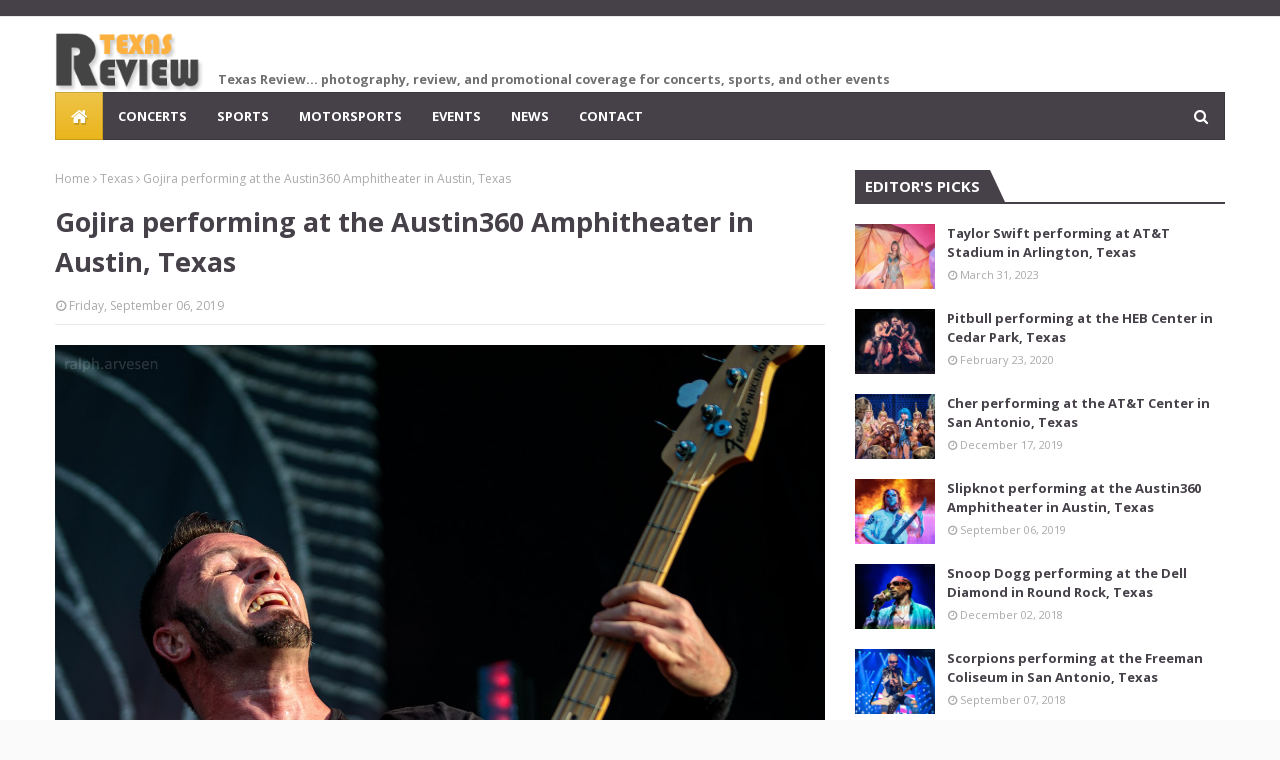

--- FILE ---
content_type: text/javascript; charset=UTF-8
request_url: https://www.texreview.com/feeds/posts/default/-/Pick?alt=json-in-script&max-results=15&callback=jQuery11240630870255121283_1768874401270&_=1768874401271
body_size: 40623
content:
// API callback
jQuery11240630870255121283_1768874401270({"version":"1.0","encoding":"UTF-8","feed":{"xmlns":"http://www.w3.org/2005/Atom","xmlns$openSearch":"http://a9.com/-/spec/opensearchrss/1.0/","xmlns$blogger":"http://schemas.google.com/blogger/2008","xmlns$georss":"http://www.georss.org/georss","xmlns$gd":"http://schemas.google.com/g/2005","xmlns$thr":"http://purl.org/syndication/thread/1.0","id":{"$t":"tag:blogger.com,1999:blog-8016354906123022332"},"updated":{"$t":"2026-01-19T06:52:29.233-06:00"},"category":[{"term":"Texas"},{"term":"Austin"},{"term":"Concert"},{"term":"Sport"},{"term":"Cedar Park"},{"term":"HEB Center"},{"term":"San Antonio"},{"term":"ACL Live"},{"term":"Motorsport"},{"term":"Event"},{"term":"Volleyball"},{"term":"News"},{"term":"Festival"},{"term":"Featured"},{"term":"University of Texas"},{"term":"Moody Center"},{"term":"Circuit of The Americas"},{"term":"Music"},{"term":"Austin360 Amphitheater"},{"term":"Football"},{"term":"ACL Live Moody Theater"},{"term":"Emo's Austin"},{"term":"Germania Insurance Amphitheater"},{"term":"AT\u0026T Center"},{"term":"Texas Longhorns"},{"term":"Nutty Brown Amphitheatre"},{"term":"Frank Erwin Center"},{"term":"Moody Amphitheater Waterloo Park"},{"term":"Marble Falls"},{"term":"Emo's"},{"term":"Wrestling"},{"term":"Love \u0026 Lightstream"},{"term":"Haute Spot Music Venue"},{"term":"AVP"},{"term":"Fiesta Oyster Bake"},{"term":"New Braunfels"},{"term":"Gregory Gymnasium"},{"term":"NASCAR"},{"term":"Whitewater Amphitheater"},{"term":"Come and Take It"},{"term":"MotoGP"},{"term":"River City Rockfest"},{"term":"Palmer Event Center"},{"term":"All Elite Wrestling"},{"term":"Fredericksburg"},{"term":"Hellzapoppin"},{"term":"Round Rock"},{"term":"ACL Music Festival"},{"term":"Haute Spot"},{"term":"Burnet"},{"term":"Arlington"},{"term":"Drag Queen"},{"term":"F1"},{"term":"Pick"},{"term":"Australian Football"},{"term":"Bass Concert Hall"},{"term":"Burnet Bluebonnet Festival"},{"term":"Texas Roller Derby"},{"term":"USAFL"},{"term":"COATA"},{"term":"Drag Boat"},{"term":"Spicewood"},{"term":"Austin City Limits Music Festival"},{"term":"Alamodome"},{"term":"Austin Crows"},{"term":"Austin Sound"},{"term":"Aztec Theatre"},{"term":"Come and Take It Live"},{"term":"Llano"},{"term":"Luck Reunion"},{"term":"Luckenbach Texas"},{"term":"Stubb's"},{"term":"Ausitn"},{"term":"Empire Control Room \u0026 Garage"},{"term":"Majestic Theatre"},{"term":"Stubb's Waller Creek Amphitheater"},{"term":"AEW"},{"term":"Austin Acoustic"},{"term":"Cedar Park Center"},{"term":"Dragqueen"},{"term":"Houston"},{"term":"Stars On Ice"},{"term":"Trans-Siberian Orchestra"},{"term":"Austin FC"},{"term":"Cirque du Soleil"},{"term":"Coming Up"},{"term":"Cynthia Woods Mitchell Pavilion"},{"term":"Dell Diamond"},{"term":"Judas Priest"},{"term":"Soccer"},{"term":"The Woodlands"},{"term":"WWE"},{"term":"AT\u0026T Stadium"},{"term":"Basketball"},{"term":"Dirty Dog"},{"term":"Dripping Springs"},{"term":"Gregory Gym"},{"term":"Houston Lonestars"},{"term":"Johnson City"},{"term":"LOVB"},{"term":"NXT"},{"term":"No Limits"},{"term":"Scoot Inn"},{"term":"Tobin Center"},{"term":"X League"},{"term":"Black Heart Saints"},{"term":"COTA"},{"term":"Hinterland Music Festival"},{"term":"Mason"},{"term":"Moto3"},{"term":"Uptown Theatre"},{"term":"Zilker Park"},{"term":"high school"},{"term":"Avatar"},{"term":"Avenue of the Saints Amphitheater"},{"term":"Dallas Dingoes"},{"term":"Darrell K Royal Texas Memorial Stadium"},{"term":"Fitzgerald's"},{"term":"Foreigner"},{"term":"Ghost"},{"term":"Iowa"},{"term":"Johnson Park"},{"term":"KAABOO Texas"},{"term":"LFL"},{"term":"Luck"},{"term":"Moto2"},{"term":"One-Eyed Doll"},{"term":"P.O.D."},{"term":"Pentatonix"},{"term":"Pirelli World Challenge"},{"term":"Pitbull"},{"term":"Rockstar Energy Disrupt Festival"},{"term":"Slipknot"},{"term":"Tech Port Center"},{"term":"Willie Nelson"},{"term":"Wimberley"},{"term":"Wimberley Texans"},{"term":"Bell County Exposition Center"},{"term":"Belton"},{"term":"Dreamland Dripping Springs"},{"term":"Freeman Coliseum"},{"term":"Germania Amphitheater"},{"term":"IWFA"},{"term":"Johnson Park Amphitheater"},{"term":"Lamb of God"},{"term":"Liberty Hill"},{"term":"Mastodon"},{"term":"Monster Trucks"},{"term":"Music Festival"},{"term":"Roller Derby"},{"term":"St. Charles"},{"term":"The Rock Box"},{"term":"Top"},{"term":"blink-182"},{"term":"ACL Fest"},{"term":"Alice Cooper"},{"term":"Auditorium Shores"},{"term":"Austin City Music Festival"},{"term":"Austin Ravens"},{"term":"Bates Recital Hall"},{"term":"Beach Volleyball"},{"term":"Bryan"},{"term":"Civic Center Park"},{"term":"Coheed and Cambria"},{"term":"Collective Soul"},{"term":"College Station"},{"term":"Colorado"},{"term":"Dallas"},{"term":"Dallas Cowboys Cheerleaders"},{"term":"Dance"},{"term":"Denver"},{"term":"Empire Control Room"},{"term":"Float Fest"},{"term":"Fontaines D.C."},{"term":"Fredericksburg Polo Club"},{"term":"G3"},{"term":"Georgetown"},{"term":"Golden Dawn Arkestra"},{"term":"GustafsonStadium"},{"term":"Harlem Globetrotters"},{"term":"Hippo Campus"},{"term":"Illectric River"},{"term":"In This Moment"},{"term":"John L Kuykendall Event Center and Arena"},{"term":"KISS"},{"term":"Lago Vista"},{"term":"Leander"},{"term":"Les Ballets Trockadero de Monte Carlo"},{"term":"LibertyHill"},{"term":"Lindsey Stirling"},{"term":"MMA"},{"term":"Mac Sabbath"},{"term":"Marble Falls Johnson Park"},{"term":"Meanwhile Brewing"},{"term":"Metallica"},{"term":"Ministry"},{"term":"Motocross"},{"term":"Nashville Pussy"},{"term":"North Texas Devils"},{"term":"Panic! At The Disco"},{"term":"Parker McCollum"},{"term":"Polo"},{"term":"Queensrÿche"},{"term":"Rainbow Kitten Surprise"},{"term":"Red Sun Rising"},{"term":"Round Rock Multipurpose Complex"},{"term":"San Marcos"},{"term":"SanAntonio"},{"term":"Shakey Graves"},{"term":"Sips \u0026 Sounds Music Festival"},{"term":"Skillet"},{"term":"Slayer"},{"term":"Snoop Dogg"},{"term":"Strike League"},{"term":"The Crossover"},{"term":"The Flaming Lips"},{"term":"Tom O'Connor"},{"term":"Tool"},{"term":"Toyota Center"},{"term":"Us The Duo"},{"term":"Vibes Event Center"},{"term":"W Sereis"},{"term":"Warrant"},{"term":"Whitaker Sports Complex"},{"term":"Whitesnake"},{"term":"World Championship Ice Racing Series"},{"term":"X Games"},{"term":"boxing"},{"term":"highschool"},{"term":"3 Doors Down"},{"term":"311"},{"term":"AEW Dynamite"},{"term":"AFI"},{"term":"Abi Ann"},{"term":"Adelitas Way"},{"term":"Alice In Chains"},{"term":"Altamesa"},{"term":"Amalie Arena"},{"term":"Amon Amarth"},{"term":"Arizona State Sun Devils"},{"term":"Atlanta"},{"term":"Austin Acoustics"},{"term":"Auzzy Blood"},{"term":"Bankersmith"},{"term":"Barton Creek Square"},{"term":"Baylor Bears"},{"term":"Beach Bunny"},{"term":"Behemoth"},{"term":"Big Head Todd and the Monsters"},{"term":"Blue October"},{"term":"Boy George"},{"term":"Breaking Benjamin"},{"term":"Bret Michaels"},{"term":"Briston Maroney"},{"term":"Bryce Graves"},{"term":"Buckcherry"},{"term":"Buddy Guy"},{"term":"Bullet For My Valentine"},{"term":"CHI Health Center Omaha"},{"term":"CHVRCHES"},{"term":"Carnaval Brasileiro"},{"term":"Chateau Ste Michelle Amphitheatre"},{"term":"Cheer"},{"term":"Cirque Musica Holiday Wonderland"},{"term":"Cirque du Soleil Crystal"},{"term":"Comedy"},{"term":"Corey Kent"},{"term":"Departure ATX"},{"term":"Distribution Hall"},{"term":"Disturbed"},{"term":"Dream Theater"},{"term":"Enrique Iglesias"},{"term":"Everclear"},{"term":"F4"},{"term":"Fashion"},{"term":"Faster Pussycat"},{"term":"FireHouse"},{"term":"Florida"},{"term":"Formula 1"},{"term":"Fort Worth"},{"term":"Fun Fun Fun Fest"},{"term":"G-Eazy"},{"term":"Georgia Bulldogs"},{"term":"Gojira"},{"term":"Green Day"},{"term":"Greta Van Fleet"},{"term":"Halestorm"},{"term":"Hallettsville"},{"term":"Hellraisers"},{"term":"Hellyeah"},{"term":"House Of Blues"},{"term":"Incubus"},{"term":"Jason Mraz"},{"term":"Joe Lifto"},{"term":"John L. Kuykendall Event Center"},{"term":"John Petrucci"},{"term":"Kelley Mickwee"},{"term":"Kelly Clarkson"},{"term":"King Diamond"},{"term":"Kingdom Collapse"},{"term":"Korn"},{"term":"LOVB Austin"},{"term":"Lisa Morales"},{"term":"Little Big Town"},{"term":"Longhorns"},{"term":"Lorna Shore"},{"term":"Luck Ranch"},{"term":"Marilyn Manson"},{"term":"Megadeth"},{"term":"Midland"},{"term":"Midnight Butterfly"},{"term":"Monster Truck"},{"term":"Mt. Joy"},{"term":"Murphys MX"},{"term":"Nebraska"},{"term":"New Years Day"},{"term":"No Limits Monster Trucks"},{"term":"Old Crow Medicine Show"},{"term":"Omaha"},{"term":"Oregon"},{"term":"Outside Festival and Summit"},{"term":"PRO USA Cycling"},{"term":"Phil Collen"},{"term":"Pierce The Veil"},{"term":"Pop Evil"},{"term":"Portland"},{"term":"Puddle Of Mudd"},{"term":"REO Speedwagon"},{"term":"Rachel Platten"},{"term":"Red 7"},{"term":"Red Rock"},{"term":"Reveille Peak Ranch"},{"term":"Rick Trevino"},{"term":"Rise Against"},{"term":"Rob Zombie"},{"term":"Robert Earl Keen"},{"term":"Rock Sports Arena"},{"term":"Roseland Theater"},{"term":"Saliva"},{"term":"San Antonio Legacy"},{"term":"Scorpions"},{"term":"Shinyribs"},{"term":"Short E Dangerously"},{"term":"Sir Woman"},{"term":"Slim Thug"},{"term":"Spartan"},{"term":"Spiritbox"},{"term":"Stanford Cardinals"},{"term":"Styx"},{"term":"Tampa"},{"term":"Tenacious D"},{"term":"Tesla"},{"term":"Texas Hippie Coalition"},{"term":"Texas Tech Red Raiders"},{"term":"The 40 Acre Mule"},{"term":"The Beans"},{"term":"The Dead South"},{"term":"The Devil Wears Prada"},{"term":"The Hu"},{"term":"The Long Center"},{"term":"The Long Center for the Performing Arts"},{"term":"The Scoot Inn"},{"term":"The Sword"},{"term":"Thrice"},{"term":"Tobin Center for the Performing Arts"},{"term":"Tom Keifer"},{"term":"Travis County Expo Center"},{"term":"Travis Tritt"},{"term":"Trixie Mattel"},{"term":"University Fashion Group"},{"term":"Utopia"},{"term":"UtopiaFest"},{"term":"Vampire Weekend"},{"term":"Vans Warped Tour"},{"term":"Victory Cup"},{"term":"Victory Cup Jazz and Wine Festival"},{"term":"Wade Bowen"},{"term":"Walk Off The Earth"},{"term":"Washington"},{"term":"Weezer"},{"term":"Whiskey Myers"},{"term":"Whitewater Music Amphitheater"},{"term":"Wild Child"},{"term":"Willow Lauren"},{"term":"Wisconsin Badgers"},{"term":"Wolf Alice"},{"term":"Woodinville"},{"term":"Wu-Tang Clan"},{"term":"ZZ Top"},{"term":"alt-j"},{"term":"\"Weird Al\" Yankovic"},{"term":"...And You Will Know Us By The Trail Of Dead"},{"term":"1st Cavalry Division Horse Cavalry Detachment"},{"term":"1st Cavalry Division Rock Band"},{"term":"21 Savage"},{"term":"2CELLOS"},{"term":"A Day To Remember"},{"term":"A Drag Show Christmas"},{"term":"AEW Dark: Elevation"},{"term":"AEW Rampage"},{"term":"AEW Ring Of Honor"},{"term":"AJ Lehrman"},{"term":"AJ Vallejo"},{"term":"ARTEK"},{"term":"ATLiens"},{"term":"ATSSB"},{"term":"Aaron Watson"},{"term":"Abhi the Nomad"},{"term":"Ace Frehley"},{"term":"Adrian Belew"},{"term":"Afroman"},{"term":"Agriculture"},{"term":"Al Olender"},{"term":"Alamo City Music Hall"},{"term":"Alamo Heights High School Stadium"},{"term":"Alan Whitehead"},{"term":"Alex Maas"},{"term":"Alien Ant Farm"},{"term":"Alissa Czisny"},{"term":"Alkaline Trio"},{"term":"All Sides Equal"},{"term":"All Time Low"},{"term":"All-4-One"},{"term":"Allen Academy"},{"term":"Allie Colleen"},{"term":"Allie X"},{"term":"Amber Wild"},{"term":"Amythyst Kiah"},{"term":"Andrew McMahon"},{"term":"Andrew Poje"},{"term":"Animals As Leaders"},{"term":"Anthony Russo"},{"term":"Anthrax"},{"term":"Anti-Flag"},{"term":"Apocalyptica"},{"term":"Arctic Monkeys"},{"term":"Ashley Wagner"},{"term":"Asking Alexandria"},{"term":"Athletic Performance Ranch"},{"term":"August Burns Red"},{"term":"Austin Anarchy Roller Derby"},{"term":"Austin Meade"},{"term":"Austin Opera"},{"term":"Austin Opera Cruzar la Cara de la Luna"},{"term":"Austin Raven"},{"term":"Austin Wild"},{"term":"Author \u0026 Punisher"},{"term":"Avenged Sevenfold"},{"term":"Avoid"},{"term":"BANKS"},{"term":"BIBI"},{"term":"BYU Cougars"},{"term":"Baby Bash"},{"term":"BabyJake"},{"term":"Backstreet Boys"},{"term":"Bad Bunny"},{"term":"Bad Religion"},{"term":"Bankersmith Dance Hall"},{"term":"Bastian Baker"},{"term":"Beetlejuice"},{"term":"Ben Blaque"},{"term":"Ben Jones"},{"term":"Ben Watson \u0026 The Hired Guns"},{"term":"Betty Who"},{"term":"Big Thief"},{"term":"Bike Contest"},{"term":"Bikini Trill"},{"term":"Billy Idol"},{"term":"Black Joe Lewis and the Honeybears"},{"term":"Black Rebel Motorcycle Club"},{"term":"Black Star Riders"},{"term":"Black Stone Cherry"},{"term":"Blackbear"},{"term":"Blackberry Smoke"},{"term":"Blind Pilot"},{"term":"Blonde Redhead"},{"term":"Blondshell"},{"term":"Blossom Athletic Center"},{"term":"Blu DeTiger"},{"term":"Blue Water Highway"},{"term":"Blynd Birds"},{"term":"Bnny"},{"term":"Bob Rose"},{"term":"Bob Schneider"},{"term":"Boris"},{"term":"Boston"},{"term":"Bottlecap Mountain"},{"term":"Brand Of Sacrifice"},{"term":"Brass In Pocket"},{"term":"Brent Cowles"},{"term":"Brett Scallions"},{"term":"Brett Young"},{"term":"Bri Bagwell"},{"term":"Bridge Farmers"},{"term":"Brooke Combe"},{"term":"Brother Sundance"},{"term":"Bruses"},{"term":"Buck Meek"},{"term":"Buda"},{"term":"Bun B"},{"term":"Burnet Gunfighters"},{"term":"Butler School of Music"},{"term":"CNCO"},{"term":"CO-OP"},{"term":"Caamp"},{"term":"Cactus Country"},{"term":"Café Tacvba"},{"term":"California"},{"term":"California Bears"},{"term":"Callie Twisselman"},{"term":"Calliope Musicals"},{"term":"Calum Scott"},{"term":"Capyac"},{"term":"Caramelo Haze"},{"term":"Carlos Santana"},{"term":"Carnival"},{"term":"Carolesdaughter"},{"term":"Caroline Rose"},{"term":"Carson Jeffrey"},{"term":"Carson VanGundy"},{"term":"Catfish And The Bottlemen"},{"term":"Catie Offerman"},{"term":"Cavetown"},{"term":"Cazayoux"},{"term":"Celsius"},{"term":"Celtic Cowboys"},{"term":"Chapel"},{"term":"Charley Crockett"},{"term":"Charli XCX"},{"term":"Charlie Daniels Band"},{"term":"Charlie Hickey"},{"term":"Charlie Puth"},{"term":"Charlie White"},{"term":"Cheap Sunglasses"},{"term":"Cheer Live"},{"term":"Cheer and Pom"},{"term":"Cheerleader"},{"term":"Chelsea Cutler"},{"term":"Chelsea Wolfe"},{"term":"Cher"},{"term":"Cherry Glazerr"},{"term":"Chevelle"},{"term":"Chrissie Hynde"},{"term":"Christian Shields"},{"term":"Christone \"Kingfish\" Ingram"},{"term":"Christopher Breakell"},{"term":"Chxrry22"},{"term":"Cigarettes After Sex"},{"term":"Cincinnati Bearcats"},{"term":"Cirque Du Soleil Songblazers"},{"term":"Cirque Italia"},{"term":"Cirque Musica"},{"term":"Cirque Musica Holiday Spectacular"},{"term":"Cirque du Soleil Corteo"},{"term":"Cirque du Soleil OVO"},{"term":"Classless Act"},{"term":"Clay Hollis"},{"term":"Clickety Cloggers"},{"term":"Coastal Bend Legions"},{"term":"Cochren \u0026 Co"},{"term":"Cody Canada"},{"term":"Cody Johnson"},{"term":"Colby Keeling"},{"term":"Colton Dixon"},{"term":"Common"},{"term":"Company of Thieves"},{"term":"Corrosion of Conformity"},{"term":"Counterparts"},{"term":"Courtney Patton"},{"term":"Creed"},{"term":"Crowder"},{"term":"Crown Lands"},{"term":"Crown The Empire"},{"term":"Crystal Lake"},{"term":"Cults"},{"term":"Culture Club"},{"term":"Curtis Grimes"},{"term":"DJ 2DQ"},{"term":"DJ Mackle"},{"term":"DOSSEY"},{"term":"Dan Sperry"},{"term":"Dance Gavin Dance"},{"term":"Dancey Jenkins"},{"term":"Danielle Bradbery"},{"term":"Darkbird"},{"term":"Dat Boi T"},{"term":"Dave Hause"},{"term":"Dave Matthews Band"},{"term":"David Allen Johnny Cash Tribute"},{"term":"David Garibaldi"},{"term":"Dean Lewis"},{"term":"Death Valley Girls"},{"term":"DeathbyRomy"},{"term":"Def Leppard"},{"term":"Deftones"},{"term":"Demi Lovato"},{"term":"Demitasse"},{"term":"Demmi Garcia"},{"term":"Demolition Derby"},{"term":"Dennis DeYoung"},{"term":"Dennis DeYoung Music of Styx"},{"term":"DepartureATX"},{"term":"Depeche Mode"},{"term":"Derek Cockrum"},{"term":"Descartes A Kant"},{"term":"Destroy Boys"},{"term":"DevilDriver"},{"term":"Devin Townsend"},{"term":"Diamante"},{"term":"Die Krupps"},{"term":"Dinosaur Jr."},{"term":"Dirty Heads"},{"term":"Divide and Dissolve"},{"term":"Dodie"},{"term":"Dokken"},{"term":"Doll Skin"},{"term":"Don Broco"},{"term":"Don Felder"},{"term":"Donna Missal"},{"term":"Doom Side of the Moon"},{"term":"Downfall 2012"},{"term":"Dreamers"},{"term":"Drowning Pool"},{"term":"Durand Jones \u0026 The Indications"},{"term":"Echosmith"},{"term":"Eimaral Sol"},{"term":"Elder"},{"term":"Emily Davis"},{"term":"Emily Wolfe"},{"term":"Emorfik"},{"term":"Empire of the Sun"},{"term":"Eric Gales"},{"term":"Eric Hutchinson"},{"term":"Eric Tessmer"},{"term":"Erik Zamora"},{"term":"Erika Lynn Lewis"},{"term":"Erika Wennerstrom"},{"term":"Ernest"},{"term":"Evan Giia"},{"term":"Evanescence"},{"term":"Evans Blue"},{"term":"Eve to Adam"},{"term":"Every Time I Die"},{"term":"Excision"},{"term":"Expander"},{"term":"Extreme Dwarfanators Wrestling"},{"term":"Eyes Set To Kill"},{"term":"FIA World Endurance Championship"},{"term":"FLO"},{"term":"FPSF"},{"term":"Faith Academy"},{"term":"Fall Out Boy"},{"term":"Falling In Reverse"},{"term":"First Aid Kit"},{"term":"Fit For A King"},{"term":"Fitz and The Tantrums"},{"term":"Five Finger Death Punch"},{"term":"Flat Black"},{"term":"Flatland Cavalry"},{"term":"Fleet Foxes"},{"term":"Flesh Hoarder"},{"term":"Flora \u0026 Fawna"},{"term":"Florida A\u0026M Rattlers"},{"term":"Florida Gulf Coast Eagles"},{"term":"Flummox"},{"term":"Fortress Festival"},{"term":"Four Year Strong"},{"term":"Foxing"},{"term":"Frank Iero and the Patience"},{"term":"Free Press Summer Festival"},{"term":"Front Line Assembly"},{"term":"Frost Bank Center"},{"term":"GAYLE"},{"term":"Galactic Empire"},{"term":"Gallant"},{"term":"Gallier Hall"},{"term":"Gandhi's Gun"},{"term":"Ganser"},{"term":"Gary Clark Jr"},{"term":"Gary Clark Jr."},{"term":"Gary Numan"},{"term":"Geese"},{"term":"Georgia"},{"term":"Gina Chavez"},{"term":"Ginger Root"},{"term":"Giovannie And The Hired Guns"},{"term":"Gipsy Kings featuring Nicolas Reyes"},{"term":"GloRilla"},{"term":"Gloss Up"},{"term":"Godsmack"},{"term":"Gonzales"},{"term":"Good Morning"},{"term":"Goose"},{"term":"Grace Cummings"},{"term":"Grace Enger"},{"term":"Graham Wilkinson"},{"term":"Granger Smith"},{"term":"Grant Gilbert"},{"term":"Great White"},{"term":"Greenbeard"},{"term":"Gregory Page"},{"term":"Greyhounds"},{"term":"Greylin James Rue"},{"term":"Groove Monkey"},{"term":"Gunnar Latham"},{"term":"Gus Dapperton"},{"term":"Gym Class Heroes"},{"term":"Hailey Whitters"},{"term":"Hair Metal Giants"},{"term":"Hatebreed"},{"term":"Hawaii Rainbow Wahine"},{"term":"Hayes Carll"},{"term":"Hayley Kiyoko"},{"term":"Heilung"},{"term":"Hellzapoppin Circus Sideshow"},{"term":"High Quality Porn Music"},{"term":"Hinayana"},{"term":"Hinder"},{"term":"Ho99o9"},{"term":"Hobo Johnson and The Lovemakers"},{"term":"Holy Death Trio"},{"term":"Honey Revenge"},{"term":"Hoobastank"},{"term":"Hotline TNT"},{"term":"Houston Cougars"},{"term":"Houston Open Air"},{"term":"How Are You"},{"term":"Hunxho"},{"term":"Hyro The Hero"},{"term":"IDLES"},{"term":"IMSA"},{"term":"ISHIDA Dance Company"},{"term":"Iann Dior"},{"term":"Ice Cube"},{"term":"Ice Nine Kills"},{"term":"Iggy Azalea"},{"term":"Ilia Kulik"},{"term":"IllFest"},{"term":"In the Umbra"},{"term":"Indiana Hoosiers"},{"term":"IndyCar"},{"term":"Iowa State Cyclones"},{"term":"Ishida Dance"},{"term":"Issues"},{"term":"Iya Terra"},{"term":"JNS"},{"term":"JaRon Marshall"},{"term":"Jack Botts"},{"term":"Jack Ingram"},{"term":"Jack Russell's Great White"},{"term":"Jack Van Cleaf"},{"term":"Jade Jackson"},{"term":"Jake Martin"},{"term":"Jake Wesley Rogers"},{"term":"James Bay"},{"term":"Japanese Breakfast"},{"term":"Jason Isbell and the 400 Unit"},{"term":"Jelly Roll"},{"term":"Jeremy Abbott"},{"term":"Jerry Harrison"},{"term":"Jim Ward"},{"term":"Jim and Sam"},{"term":"Jimmie Vaughan"},{"term":"Jimmy Eat World"},{"term":"Jkyl \u0026 Hyde"},{"term":"JoJo Siwa"},{"term":"Joan Jett \u0026 The Blackhearts"},{"term":"Joe Bonamassa"},{"term":"Joe P"},{"term":"Joe Satriani"},{"term":"Joe Sumner"},{"term":"Joel Tucker Band"},{"term":"Joelton Mayfield"},{"term":"John 5"},{"term":"John Conlee"},{"term":"John Jay High School Choir"},{"term":"Jon Bellion"},{"term":"Jon Lampley"},{"term":"Jon Reddick"},{"term":"Jon Stork"},{"term":"Jon Wolfe"},{"term":"Jonathan Terrell"},{"term":"Josh Abbott Band"},{"term":"Josh Turner"},{"term":"Joshua Ray Walker"},{"term":"Juice Jula"},{"term":"Julia Jacklin"},{"term":"Juliet Simms"},{"term":"Jungle Rot"},{"term":"Jurassic Quest Drive Thru"},{"term":"Justin Furstenfeld of Blue October"},{"term":"Justin Nozuka"},{"term":"K.Flay"},{"term":"Kabah"},{"term":"Kacey Musgraves"},{"term":"Kaitlin Butts"},{"term":"Kaitlyn Weaver"},{"term":"Kane Brown"},{"term":"Kansas Jayhawks"},{"term":"Kathryn Legendre"},{"term":"Keith Sweat"},{"term":"Kelly Green"},{"term":"Kenedy"},{"term":"Kenton Place"},{"term":"Kentucky Wildcats"},{"term":"Kerry King"},{"term":"Kevin Fowler"},{"term":"Kids Power Wheels"},{"term":"King Parrot"},{"term":"Knocked Loose"},{"term":"Kody West"},{"term":"Kurt Browning"},{"term":"Kurt Deimer"},{"term":"Kyle Field"},{"term":"L.A. Guns"},{"term":"LANCO"},{"term":"LC Rocks"},{"term":"LMU Lions"},{"term":"LP"},{"term":"Ladi Earth"},{"term":"Lady Bunny"},{"term":"Lamborghini Super Trofeo"},{"term":"Larry Garza"},{"term":"Latrice Royale"},{"term":"Lauren Daigle"},{"term":"Lauren Jauregui"},{"term":"Lawrence"},{"term":"Le Butcherettes"},{"term":"Leche"},{"term":"Led Zeppelin"},{"term":"Lehnhoff Stadium"},{"term":"Les Claypool’s Fearless Flying Frog Brigade"},{"term":"Lewis Capaldi"},{"term":"Ley Line"},{"term":"Lighted Hooves \u0026 Wheels Parade"},{"term":"Lil Baby"},{"term":"Lil Flip"},{"term":"Lil Keke"},{"term":"Lil Uzi Vert"},{"term":"Lil Wayne"},{"term":"Linkin Park"},{"term":"Lion Babe"},{"term":"Lit"},{"term":"Live"},{"term":"Living Colour"},{"term":"Living Sacrifice"},{"term":"Lizzy McAlpine"},{"term":"Lo Talker"},{"term":"Local H"},{"term":"Long Center"},{"term":"Long Center Dell Hall"},{"term":"Longhorn"},{"term":"Longhorn Band"},{"term":"Longhorn City Limits"},{"term":"Longhorn Run"},{"term":"Los Coast"},{"term":"Los Grace"},{"term":"Los Lobos"},{"term":"Los Lonely Boys"},{"term":"Louie TheSinger with Chris Pérez Band"},{"term":"Louis The Child"},{"term":"Louisiana"},{"term":"Louisville Cardinals"},{"term":"Love Gang"},{"term":"Lucinda Williams"},{"term":"Lucio Feuillet"},{"term":"Luck Texas"},{"term":"Lucktoberfest"},{"term":"MUNA"},{"term":"Mac DeMarco"},{"term":"Machine Gun Kelly"},{"term":"Maisie Peters"},{"term":"Makeout"},{"term":"Malevolence"},{"term":"Mammoth WVH"},{"term":"Manila Luzon"},{"term":"Marc Broussard"},{"term":"Marc E. Bassy"},{"term":"Marc Roberge"},{"term":"Marching Band"},{"term":"Maren Morris"},{"term":"Marian Hill"},{"term":"Marquette Golden Eagles"},{"term":"Mason Creager"},{"term":"Mason Lively"},{"term":"Masters Endurance Legends"},{"term":"Masters Historic Racing"},{"term":"Matchbox Twenty"},{"term":"Matt Nathanson"},{"term":"Matthew Dear"},{"term":"Matthew Logan Vasquez"},{"term":"Mayhem Festival"},{"term":"Medium Build"},{"term":"Meet Me @ The Altar"},{"term":"Melanie Martinez"},{"term":"Mercedes-Benz Stadium"},{"term":"Meryl Davis"},{"term":"Metric"},{"term":"Miami Hurricanes"},{"term":"Michael Franti"},{"term":"Michael Franti \u0026 Spearhead"},{"term":"MicroMania Midget Wrestling"},{"term":"MicroMania Tour"},{"term":"Mike Elliott Elvis Tribute"},{"term":"Mike Posner"},{"term":"Milwaukee"},{"term":"Mirador"},{"term":"Mirai Nagasu"},{"term":"Mississippi State Bulldogs"},{"term":"Missouri Tigers"},{"term":"MisterWives"},{"term":"Mix Master Mike"},{"term":"Molly Tuttle"},{"term":"Monsieur Periné"},{"term":"Moodie Black"},{"term":"Mother Mother"},{"term":"Mothership"},{"term":"Mothica"},{"term":"Motionless In White"},{"term":"Motley Crue"},{"term":"MotoAmerica"},{"term":"Mudvayne"},{"term":"Murda Beatz"},{"term":"My Morning Jacket"},{"term":"My One And Only"},{"term":"Myles Kenned"},{"term":"Nancy Silva Project"},{"term":"Nané"},{"term":"Nebraska Cornhuskers"},{"term":"Neck Deep"},{"term":"Nep"},{"term":"New Deal"},{"term":"New Orleans"},{"term":"Nick Jonas"},{"term":"Nicki Minaj"},{"term":"Night Ranger"},{"term":"Nile Rodgers \u0026 Chic"},{"term":"Nina Nesbitt"},{"term":"Nina West"},{"term":"Ninja Sex Party"},{"term":"Nita Strauss"},{"term":"Nitzer Ebb"},{"term":"Noah Kahan"},{"term":"Norma Jean"},{"term":"North Carolina State"},{"term":"Nothing"},{"term":"OVO"},{"term":"Of Limbo"},{"term":"Of Mice \u0026 Men"},{"term":"Ohio State Buckeyes"},{"term":"Oklahoma State Cowboys"},{"term":"Old 97's"},{"term":"Ontario"},{"term":"Orbit Culture"},{"term":"Oregon State"},{"term":"Our Lady Peace"},{"term":"Outside Festival \u0026 Summit"},{"term":"Ozz"},{"term":"P-Lo"},{"term":"P.O.D"},{"term":"PBR"},{"term":"PVRIS"},{"term":"Pale Waves"},{"term":"Pantera"},{"term":"Parade"},{"term":"Paranormal Cirque"},{"term":"Parker Millsap"},{"term":"Pat Green"},{"term":"Peach Pit"},{"term":"PeelingFlesh"},{"term":"Pen State Nittany Lions"},{"term":"Pep Band"},{"term":"Periphery"},{"term":"Peso Pluma"},{"term":"Phem"},{"term":"Phoebe Bridgers"},{"term":"Phora"},{"term":"Picker Circle Unplugged Acoustic Jam"},{"term":"PigWeed"},{"term":"Pink"},{"term":"Pink Floyd Laser Spectacular"},{"term":"Pioneer"},{"term":"Pixies"},{"term":"Planet Booty"},{"term":"Playboy Manbaby"},{"term":"Plush"},{"term":"Poison"},{"term":"Poppy"},{"term":"Porcelain"},{"term":"Portugal. The Man"},{"term":"Post Malone"},{"term":"Powerman 5000"},{"term":"Presley Grace"},{"term":"Pretty Sister"},{"term":"Primus"},{"term":"Professional Bull Riders"},{"term":"Pryor \u0026 Lee"},{"term":"Puscifer"},{"term":"Pussy Factory"},{"term":"Qbomb"},{"term":"Queensryche"},{"term":"Quin NFN"},{"term":"RATT"},{"term":"Radical North American Masters"},{"term":"Rain City Drive"},{"term":"Rancid"},{"term":"Randy Rogers Band"},{"term":"Rapsody"},{"term":"Ray Volpe"},{"term":"Ray Wylie Hubbard"},{"term":"Read Southall Band"},{"term":"Rebelution"},{"term":"Reckless Kelly"},{"term":"Red Panda"},{"term":"Reed Masterson"},{"term":"Remain In Light"},{"term":"Remo Drive"},{"term":"Return to Dust"},{"term":"Reverend Horton Heat"},{"term":"Review"},{"term":"Rice Owls"},{"term":"Ricky Martin"},{"term":"Rise"},{"term":"Rival Sons"},{"term":"River City Warriors"},{"term":"Roger Creager"},{"term":"Roger Waters"},{"term":"Roi Turbo"},{"term":"Rollins Studio Theatre"},{"term":"Rollins Theatre"},{"term":"Rollins Theatre at The Long Center for the Performing Arts"},{"term":"RuPaul's Drag Race"},{"term":"Rufus Du Sol"},{"term":"Run 2 Cover"},{"term":"Run The Jewels"},{"term":"Running of the Bulls"},{"term":"Rupaul's Drag Race Werq the World Tour 2023"},{"term":"Ryan Bradley"},{"term":"Ryan Griffin"},{"term":"Rylo Rodriguez"},{"term":"S.o.S"},{"term":"SOB x RBE"},{"term":"SOJA"},{"term":"SWV"},{"term":"Sa Dance Company"},{"term":"Sabaton"},{"term":"Sabrina Claudio"},{"term":"Sack Race"},{"term":"Sadistic Force"},{"term":"Saint Charles"},{"term":"Saint Motel"},{"term":"Sammy Hagar"},{"term":"Samoht"},{"term":"San Diego Toreos"},{"term":"San Macros"},{"term":"Sawyer Hill"},{"term":"Saxon"},{"term":"Scarlet Demore"},{"term":"Schertz"},{"term":"Secondhand Serenade"},{"term":"Self Defense Family"},{"term":"Sevendust"},{"term":"Shadow of Intent"},{"term":"Shaman's Harvest"},{"term":"Shane Shilling"},{"term":"Shania Twain"},{"term":"Shea Coulee"},{"term":"Shine On"},{"term":"Shinedown"},{"term":"Shuga Cain"},{"term":"SiM"},{"term":"Sick Of It All"},{"term":"Sister Hazel"},{"term":"Sister Sin"},{"term":"Sixx:A.M."},{"term":"Skeleton"},{"term":"Skyline Theater"},{"term":"Slash"},{"term":"Slaughter to Prevail"},{"term":"Sleep Theory"},{"term":"Sleeping With Sirens"},{"term":"Sloppy Jane"},{"term":"Songblazers"},{"term":"Soul Asylum"},{"term":"South Carolina Gamecocks"},{"term":"Southern Avenue"},{"term":"Souvenirs"},{"term":"Speakeasy"},{"term":"Spice 1"},{"term":"Spite"},{"term":"Squeeze"},{"term":"St. Vincent"},{"term":"Stabbing Westward"},{"term":"Staind"},{"term":"Star Parks"},{"term":"Starbenders"},{"term":"Starcrawler"},{"term":"Starlettes"},{"term":"Starset"},{"term":"Statesman Skyline Theater"},{"term":"Static-X"},{"term":"Steel Panther"},{"term":"SteelHeart"},{"term":"Steve Earle"},{"term":"Stevie Nicks"},{"term":"Sting"},{"term":"Stitched Up Heart"},{"term":"Stone Mecca"},{"term":"Stoney LaRue"},{"term":"Stryper"},{"term":"Studio 29 Dance Centre"},{"term":"Subpar Snatch"},{"term":"Suga Free"},{"term":"Suki Waterhouse"},{"term":"Sum 41"},{"term":"Summerfest"},{"term":"Sundowns"},{"term":"Sunny Sauceda"},{"term":"Supercross"},{"term":"Superfruit"},{"term":"Swimming With Bears"},{"term":"Switchfoot"},{"term":"Sworn In"},{"term":"TCO"},{"term":"TCU Horned Frogs"},{"term":"TSO"},{"term":"TWRP"},{"term":"Taking Back Sunday"},{"term":"Tantric"},{"term":"Tanukichan"},{"term":"Tarantula Mountain"},{"term":"Tasha Layton"},{"term":"Taylor Swift"},{"term":"Tedeschi Trucks Band"},{"term":"Terrian"},{"term":"Testament"},{"term":"Texans"},{"term":"Texas A\u0026M"},{"term":"Texas A\u0026M Aggies"},{"term":"Texas Basketball"},{"term":"Texas Clearwater Revival"},{"term":"Texas Youth Wind Symphony"},{"term":"Tha Eastsidaz"},{"term":"The All-American Rejects"},{"term":"The Answer"},{"term":"The Band Perry"},{"term":"The Belles"},{"term":"The Black Dahlia Murder"},{"term":"The Black Moods"},{"term":"The Brains"},{"term":"The Bright Light Social Hour"},{"term":"The CRÜE Tribute Houston"},{"term":"The Cadillac Three"},{"term":"The Chameleons"},{"term":"The Claypool Lennon Delirium"},{"term":"The Cringe"},{"term":"The Cybertronic Spree"},{"term":"The Dead Coats"},{"term":"The Deer"},{"term":"The Distillers"},{"term":"The Doobie Brothers"},{"term":"The Fab 5"},{"term":"The Federal Empire"},{"term":"The Funeral Portrait"},{"term":"The Garden"},{"term":"The Haunt"},{"term":"The Head and the Heart"},{"term":"The Hooten Hallers"},{"term":"The Hots"},{"term":"The Immortalz"},{"term":"The Interrupters"},{"term":"The Iron Maidens"},{"term":"The Last Bandoleros"},{"term":"The Linda Lindas"},{"term":"The Living Tombstone"},{"term":"The Lizardman"},{"term":"The Merles"},{"term":"The Mrs"},{"term":"The Naked And Famous"},{"term":"The Oak Ridge Boys"},{"term":"The Offspring"},{"term":"The Other LA"},{"term":"The Point"},{"term":"The Pretenders"},{"term":"The Psychedelic Furs"},{"term":"The Smashing Pumpkins"},{"term":"The Steel Belts"},{"term":"The Texas Gentleman"},{"term":"The Used"},{"term":"The War and Treaty"},{"term":"The Who"},{"term":"The Wilder Blue"},{"term":"The Wombats"},{"term":"Theory"},{"term":"Theory of a Deadman"},{"term":"Thievery Corporation"},{"term":"Think No Think"},{"term":"Thompson Twins"},{"term":"Thorgy Thor"},{"term":"Three Days Grace"},{"term":"Thunderdome"},{"term":"Thunderosa"},{"term":"Thy Art Is Murder"},{"term":"Tia Carrera"},{"term":"Tim Bernardes"},{"term":"Toby Keith"},{"term":"TobyMac"},{"term":"Toca Rivera"},{"term":"Todrick Hall"},{"term":"Tom Bailey"},{"term":"Tomar And The FCs"},{"term":"Tommy Genesis"},{"term":"Too Short"},{"term":"Toxic Origin"},{"term":"Toyota Arena"},{"term":"Tracy Lawrence"},{"term":"Train"},{"term":"Trapt"},{"term":"Tribulation"},{"term":"Trippie Redd"},{"term":"Triston Marez"},{"term":"Trivium"},{"term":"Trixter"},{"term":"Trophy Eyes"},{"term":"Tuck \u0026 Patti"},{"term":"Tuff Trucks"},{"term":"Tumble Dry Low"},{"term":"Turnstile"},{"term":"Two Feet"},{"term":"Ty Dolla $ign"},{"term":"Tyler Bryant"},{"term":"Uncle Lucius"},{"term":"Underoath"},{"term":"Uni"},{"term":"University Of Connecticut"},{"term":"University of Texas Concert Bands"},{"term":"University of Texas Symphony Band"},{"term":"Uriah Heep"},{"term":"Vagenda"},{"term":"Valient Thorr"},{"term":"Vance Joy"},{"term":"Vanderbilt Commodores"},{"term":"Veil of Maya"},{"term":"Vended"},{"term":"Veridia"},{"term":"Viben \u0026 The Submersibles"},{"term":"Vixen"},{"term":"Volbeat"},{"term":"WWE NXT Great American Bash"},{"term":"Waco"},{"term":"Walk The Moon"},{"term":"Warren G"},{"term":"Washington State Cougars"},{"term":"Water Circus Metropolis"},{"term":"Waterparks"},{"term":"Waxahatchee"},{"term":"Wheatus"},{"term":"Whitechapel"},{"term":"Whitford \/ St. Holmes"},{"term":"Wilco"},{"term":"William Beckmann"},{"term":"Willy Mason"},{"term":"Windser"},{"term":"Winter Jam Tour"},{"term":"Wisconsin"},{"term":"Within Destruction"},{"term":"Wolfmother"},{"term":"World of Dance"},{"term":"Wunderhorse"},{"term":"Wynchester"},{"term":"Wynn Williams"},{"term":"X Ambassadors"},{"term":"XLeague"},{"term":"YBN Nahmir"},{"term":"YHWH Nailgun"},{"term":"Yacht Rock Revue"},{"term":"Yoke Lore"},{"term":"Yungblud"},{"term":"Zac Clark"},{"term":"Zac Wilkerson"},{"term":"Zakk Sabbath"},{"term":"Zella Day"},{"term":"Zero 9:36"},{"term":"Zoso"},{"term":"Zyclops"},{"term":"gnash"},{"term":"mxmtoon"},{"term":"option4"},{"term":"wrestler"}],"title":{"type":"text","$t":"Texas Review"},"subtitle":{"type":"html","$t":"Texas Review, photography, review and promotional coverage for concerts, sports and other events in the Austin and San Antonio, Texas area."},"link":[{"rel":"http://schemas.google.com/g/2005#feed","type":"application/atom+xml","href":"https:\/\/www.texreview.com\/feeds\/posts\/default"},{"rel":"self","type":"application/atom+xml","href":"https:\/\/www.blogger.com\/feeds\/8016354906123022332\/posts\/default\/-\/Pick?alt=json-in-script\u0026max-results=15"},{"rel":"alternate","type":"text/html","href":"https:\/\/www.texreview.com\/search\/label\/Pick"},{"rel":"hub","href":"http://pubsubhubbub.appspot.com/"}],"author":[{"name":{"$t":"Ralph Arvesen"},"uri":{"$t":"http:\/\/www.blogger.com\/profile\/11305435219744534791"},"email":{"$t":"noreply@blogger.com"},"gd$image":{"rel":"http://schemas.google.com/g/2005#thumbnail","width":"33","height":"13","src":"\/\/blogger.googleusercontent.com\/img\/b\/R29vZ2xl\/AVvXsEjsbVpJaSllQ3zLExh9ouetuDdzWxBzlmN_qG7TXjmxJK0fnhrlFXrnR0gG_W7zb12krP-3wIZx57SLR6cKjc7FfmjOQno6c73SeqIk34-8IzT3Tc01KmtxEt_X_KufZg\/s113\/Texas+Review+Logo.png"}}],"generator":{"version":"7.00","uri":"http://www.blogger.com","$t":"Blogger"},"openSearch$totalResults":{"$t":"15"},"openSearch$startIndex":{"$t":"1"},"openSearch$itemsPerPage":{"$t":"15"},"entry":[{"id":{"$t":"tag:blogger.com,1999:blog-8016354906123022332.post-4163865696120092484"},"published":{"$t":"2023-03-31T23:30:00.013-05:00"},"updated":{"$t":"2023-05-12T12:32:00.639-05:00"},"category":[{"scheme":"http://www.blogger.com/atom/ns#","term":"Arlington"},{"scheme":"http://www.blogger.com/atom/ns#","term":"AT\u0026T Stadium"},{"scheme":"http://www.blogger.com/atom/ns#","term":"Concert"},{"scheme":"http://www.blogger.com/atom/ns#","term":"Featured"},{"scheme":"http://www.blogger.com/atom/ns#","term":"Pick"},{"scheme":"http://www.blogger.com/atom/ns#","term":"Taylor Swift"},{"scheme":"http://www.blogger.com/atom/ns#","term":"Texas"}],"title":{"type":"text","$t":"Taylor Swift performing at AT\u0026T Stadium in Arlington, Texas"},"content":{"type":"html","$t":"\u003Ca href=\"https:\/\/blogger.googleusercontent.com\/img\/b\/R29vZ2xl\/AVvXsEjXQHhRV_lrgAZ210WwxGl3-tSu9anyhrK-aA_mamf62ufJfK4lWk0B9CYBxYCLZj3g0d-PNPBBZpzZkdCLl6i9cada_Ga7H4NvK_wpNcNMfQ__IxQP-EezUEkcQP5VbXRYXM9X5A37n2Rc3PQ2nAfzAglK3PyV7OzBr4DktgF3Pj2qPX9gLzqmxvGK\/s1600\/52787951333_3d036432a7_k.jpg\"\u003E\n\u003Cimg src=\"https:\/\/blogger.googleusercontent.com\/img\/b\/R29vZ2xl\/AVvXsEjXQHhRV_lrgAZ210WwxGl3-tSu9anyhrK-aA_mamf62ufJfK4lWk0B9CYBxYCLZj3g0d-PNPBBZpzZkdCLl6i9cada_Ga7H4NvK_wpNcNMfQ__IxQP-EezUEkcQP5VbXRYXM9X5A37n2Rc3PQ2nAfzAglK3PyV7OzBr4DktgF3Pj2qPX9gLzqmxvGK\/s1600\/52787951333_3d036432a7_k.jpg\" style=\"height: auto; width: 100%;\" alt=\"Taylor Swift | Texas Review | Ralph Arvesen\" title=\"Taylor Swift | Texas Review | Ralph Arvesen\" \/\u003E\n\u003C\/a\u003E\u003Cbr \/\u003E\n\nTaylor Swift performing during the Eras Tour at AT\u0026T Stadium in Arlington, Texas on March 31, 2023. \u003Ci\u003E(Photo: Ralph Arvesen)\u003C\/i\u003E\n\u003Ca name='more'\u003E\u003C\/a\u003E\n\u003Cbr \/\u003E\u003Cbr\/\u003E\nTaylor Swift is, quite simply, a global superstar and songwriter of her generation. Taylor is a ten-time Grammy winner, a singer, songwriter, musician and producer. She is the first female solo artist to win the music industry’s highest honor, the Grammy Award for Album of the Year - twice! \u003Cbr\/\u003E\n\u003Cbr\/\u003E\nTaylor is Billboard’s first-ever Woman of the Decade recipient along with being the youngest-ever Woman of the Year honoree and the only artist to have been awarded this nod twice. Taylor is the American Music Awards’ Artist of the Decade, the only artist in history to have four consecutive albums sell over one million copies in their week of release (Speak Now, RED, 1989 and reputation) and the only female artist to have six albums each sell at least 500,000 copies in a single week (Fearless, Speak Now, RED, 1989, reputation and Lover). She is a Brit and Emmy Award winner too.\u003Cbr\/\u003E\n\n\u003Cblockquote\u003ESurprise songs:\u003Cbr\/\u003E\n\"Sad Beautiful Tragic (Taylor's Version)\"\u003Cbr\/\u003E\n\"Ours\"\u003Cbr\/\u003E\n\u003Cbr\/\u003E\nChange in setlist:\u003Cbr\/\u003E\nReplaced \"invisible string\" with \"the 1\"\u003C\/blockquote\u003E\n\nTaylor Swift is a household name whose insanely catchy yet deeply personal self-penned songs transcend musical genres. Music critic Jody Rosen once called Taylor “a songwriting savant with an intuitive gift for verse-chorus-bridge architecture” in Rolling Stone. Her songs are glimpses into her diary. The thread that connects her to audiences worldwide but it’s the intangibles that elevate Swift into the stratosphere of our pop culture planet, allowing the singer-songwriter to orbit in a more rarified air.\u003Cbr\/\u003E\n\u003Cbr\/\u003E\nIt’s her fight for artist’s rights and ownership of their work. It’s taking a stand for LGBTQ rights and equality. It’s publicly calling out President Trump for “stoking the fires of white supremacy and racism your entire presidency.” In addition to her activism, it’s her numerous large-scale charitable contributions to organizations such as the World Health Organizations’ COVID-19 Response Fund, NAACP Legal Defense Fund and direct help to tornado, flood and hurricane victims in Tennessee, Louisiana, Iowa and Houston just to name a few. \u003Cbr\/\u003E\n\u003Cbr\/\u003E\nHowever, it’s in the small gestures – the notes of compassion she posts on her fan’s Instagram photos, the genuine hugs she distributes without discretion – where Taylor proves time and time again that multi-platinum selling, record-setting success has not changed her inherent nature. She is honest and powerfully empathetic; a loyal friend, fierce protector of hearts; and one of the world’s greatest ambassadors for the power of just being yourself.\n\u003Cbr\/\u003E\n\n\u003Cblockquote\u003E\nTaylor was amazing! I’ve been to a lot of concerts in my life and this was hands down the best concert I’ve ever seen! Taylor was on fire the whole night. The stage was incredible! She was go go go nonstop. It was so fun to be there with my daughter who has loved Taylor since she was tiny. We had the best time together and would go again in a heartbeat. This concert was worth every penny!\u003Cbr\/\u003E\n\u003Cbr\/\u003E\nBest night of my life! Taylor was an amazing performer! The show was everything I could have ever imagined! Everything from the venue to the stage to the dancers, audio, visuals, and of course Taylor was just perfect! The show went for about 3 1\/2 hours and somehow she had enough energy to go all in the entire night. Her voice and songs were beautiful and you could just tell she really cared about her fans and was endlessly grateful. I love Taylor so much and this was a dream come true! \u003Cbr\/\u003E\n\u003Cbr\/\u003E\nBest concert I’ve ever been to. My second time seeing Taylor and it was even better than the last! \u003Cbr\/\u003E\n\u003Cbr\/\u003E\nTaylor is so awesome, she is such a great role model. You can tell she really does care about her fans and the staff working at the concerts. I loved this concert in particular because not only did Taylor play Reputation and 1989 songs, she also threw in a couple of old ones. And not only that, she played the guitar and piano. She’s so talented. \u003Cbr\/\u003E\n\u003Cbr\/\u003E\nStunning! Taylor asked if I was ready for it and honestly I don’t think I was! She, the dancers, the band, all of them slayed that stage and it was an incredible night. \u003Cbr\/\u003E\n\u003Cbr\/\u003E\nAbsolutely fantastic! Taylor really played to her fans. She featured fan favorites and focused less on showcasing her mainstream music to new fans. Plus, the venue was amazing.\n\u003C\/blockquote\u003E\n\n\u003Cb\u003ESetlist for the show at AT\u0026T Stadium\u003C\/b\u003E\u003Cbr \/\u003E\n\u003Cul\u003E\n\u003Cli\u003EMiss Americana \u0026 the Heartbreak Prince\u003C\/li\u003E\n\u003Cli\u003ECruel Summer\u003C\/li\u003E\n\u003Cli\u003EThe Man\u003C\/li\u003E\n\u003Cli\u003EYou Need to Calm Down\u003C\/li\u003E\n\u003Cli\u003ELover\u003C\/li\u003E\n\u003Cli\u003EThe Archer\u003C\/li\u003E\n\u003Cli\u003EFearless\u003C\/li\u003E\n\u003Cli\u003EYou Belong With Me\u003C\/li\u003E\n\u003Cli\u003ELove Story\u003C\/li\u003E\n\u003Cli\u003E'tis the damn season\u003C\/li\u003E\n\u003Cli\u003Ewillow\u003C\/li\u003E\n\u003Cli\u003Emarjorie\u003C\/li\u003E\n\u003Cli\u003Echampagne problems\u003C\/li\u003E\n\u003Cli\u003Etolerate it\u003C\/li\u003E\n\u003Cli\u003E...Ready for It?\u003C\/li\u003E\n\u003Cli\u003EDelicate\u003C\/li\u003E\n\u003Cli\u003EDon't Blame Me\u003C\/li\u003E\n\u003Cli\u003ELook What You Made Me Do\u003C\/li\u003E\n\u003Cli\u003EEnchanted\u003C\/li\u003E\n\u003Cli\u003ERed - Intro \u003C\/li\u003E\n\u003Cli\u003E22\u003C\/li\u003E\n\u003Cli\u003EWe Are Never Ever Getting Back Together\u003C\/li\u003E\n\u003Cli\u003EI Knew You Were Trouble\u003C\/li\u003E\n\u003Cli\u003EAll Too Well (10 Minute Version)\u003C\/li\u003E\n\u003Cli\u003Eseven\u003C\/li\u003E\n\u003Cli\u003Ethe 1\u003C\/li\u003E\n\u003Cli\u003Ebetty\u003C\/li\u003E\n\u003Cli\u003Ethe last great american dynasty\u003C\/li\u003E\n\u003Cli\u003Eaugust\u003C\/li\u003E\n\u003Cli\u003Eillicit affairs\u003C\/li\u003E\n\u003Cli\u003Emy tears ricochet\u003C\/li\u003E\n\u003Cli\u003Ecardigan\u003C\/li\u003E\n\u003Cli\u003EStyle\u003C\/li\u003E\n\u003Cli\u003EBlank Space\u003C\/li\u003E\n\u003Cli\u003EShake It Off\u003C\/li\u003E\n\u003Cli\u003EWildest Dreams\u003C\/li\u003E\n\u003Cli\u003EBad Blood\u003C\/li\u003E\n\u003Cli\u003ESad Beautiful Tragic\u003C\/li\u003E\n\u003Cli\u003EOurs\u003C\/li\u003E\n\u003Cli\u003ELavender Haze\u003C\/li\u003E\n\u003Cli\u003EAnti‐Hero\u003C\/li\u003E\n\u003Cli\u003EMidnight Rain\u003C\/li\u003E\n\u003Cli\u003EVigilante Shit\u003C\/li\u003E\n\u003Cli\u003EBejeweled\u003C\/li\u003E\n\u003Cli\u003EMastermind\u003C\/li\u003E\n\u003Cli\u003EKarma\u003C\/li\u003E\n\u003C\/ul\u003E\n\u003Cbr \/\u003E\n\nTaylor Swift was the main act at \u003Ca href='https:\/\/attstadium.com\/'\u003EAT\u0026T Stadium\u003C\/a\u003E with guests MUNA and GAYLE. They continue across the United States with the last stop at the \u003Ca href='https:\/\/www.sofistadium.com'\u003ESoFi Stadium\u003C\/a\u003E in Los Angeles, California on August 9, 2023.\n\u003Cbr \/\u003E\u003Cbr \/\u003E\n\n\u003Cb\u003ETaylor Swift\u003C\/b\u003E\u003Cbr \/\u003E\n\u003Ca href=\"https:\/\/www.taylorswift.com\/\"\u003Eweb\u003C\/a\u003E |\n\u003Ca href=\"https:\/\/www.facebook.com\/TaylorSwift\"\u003Efacebook\u003C\/a\u003E |\n\u003Ca href=\"https:\/\/twitter.com\/taylorswift13\"\u003Etwitter\u003C\/a\u003E |\n\u003Ca href=\"https:\/\/www.instagram.com\/taylorswift\/\"\u003Einstagram\u003C\/a\u003E\n\u003Cbr \/\u003E\u003Cbr \/\u003E\n\n\u003Cb\u003EPhotos by Ralph Arvesen\u003C\/b\u003E\u003Cbr \/\u003E\n\u003Ca href=\"https:\/\/www.lostoak.com\"\u003Eweb\u003C\/a\u003E |\n\u003Ca href=\"https:\/\/www.facebook.com\/ralpharvesen\"\u003Efacebook\u003C\/a\u003E |\n\u003Ca href=\"https:\/\/www.twitter.com\/ralpharvesen\"\u003Etwitter\u003C\/a\u003E  |\n\u003Ca href=\"https:\/\/www.instagram.com\/ralpharvesen\"\u003Einstagram\u003C\/a\u003E\n\u003Cbr \/\u003E\n\u003Cbr \/\u003E\n\n\u003Cdiv class='thumbnailContainer'\u003E\n\u003Ca href='https:\/\/live.staticflickr.com\/65535\/52787951353_bc43cacdd8_h.jpg'\u003E\u003Cimg src='https:\/\/live.staticflickr.com\/65535\/52787951353_bc43cacdd8_h.jpg' alt='Taylor Swift' title='Taylor Swift' \/\u003E\u003C\/a\u003E\n\u003Ca href='https:\/\/live.staticflickr.com\/65535\/52787898445_fffd004f37_h.jpg'\u003E\u003Cimg src='https:\/\/live.staticflickr.com\/65535\/52787898445_fffd004f37_h.jpg' alt='Taylor Swift' title='Taylor Swift' \/\u003E\u003C\/a\u003E\n\u003Ca href='https:\/\/live.staticflickr.com\/65535\/52787500861_70e7e06d12_h.jpg'\u003E\u003Cimg src='https:\/\/live.staticflickr.com\/65535\/52787500861_70e7e06d12_h.jpg' alt='Taylor Swift' title='Taylor Swift' \/\u003E\u003C\/a\u003E\n\u003Ca href='https:\/\/live.staticflickr.com\/65535\/52787500736_a9a3d23e35_h.jpg'\u003E\u003Cimg src='https:\/\/live.staticflickr.com\/65535\/52787500736_a9a3d23e35_h.jpg' alt='Taylor Swift' title='Taylor Swift' \/\u003E\u003C\/a\u003E\n\u003Ca href='https:\/\/live.staticflickr.com\/65535\/52786946417_ee45daf788_h.jpg'\u003E\u003Cimg src='https:\/\/live.staticflickr.com\/65535\/52786946417_ee45daf788_h.jpg' alt='Taylor Swift' title='Taylor Swift' \/\u003E\u003C\/a\u003E\n\u003Ca href='https:\/\/live.staticflickr.com\/65535\/52787732464_df92931b5b_h.jpg'\u003E\u003Cimg src='https:\/\/live.staticflickr.com\/65535\/52787732464_df92931b5b_h.jpg' alt='Taylor Swift' title='Taylor Swift' \/\u003E\u003C\/a\u003E\n\u003Ca href='https:\/\/live.staticflickr.com\/65535\/52787951398_4b22d82511_h.jpg'\u003E\u003Cimg src='https:\/\/live.staticflickr.com\/65535\/52787951398_4b22d82511_h.jpg' alt='Taylor Swift' title='Taylor Swift' \/\u003E\u003C\/a\u003E\n\u003Ca href='https:\/\/live.staticflickr.com\/65535\/52787950753_d6cc616ec0_h.jpg'\u003E\u003Cimg src='https:\/\/live.staticflickr.com\/65535\/52787950753_d6cc616ec0_h.jpg' alt='Taylor Swift' title='Taylor Swift' \/\u003E\u003C\/a\u003E\n\u003Ca href='https:\/\/live.staticflickr.com\/65535\/52787501251_c160554e29_h.jpg'\u003E\u003Cimg src='https:\/\/live.staticflickr.com\/65535\/52787501251_c160554e29_h.jpg' alt='Taylor Swift' title='Taylor Swift' \/\u003E\u003C\/a\u003E\n\u003Ca href='https:\/\/live.staticflickr.com\/65535\/52786946257_977bdc5868_h.jpg'\u003E\u003Cimg src='https:\/\/live.staticflickr.com\/65535\/52786946257_977bdc5868_h.jpg' alt='Taylor Swift' title='Taylor Swift' \/\u003E\u003C\/a\u003E\n\u003Ca href='https:\/\/live.staticflickr.com\/65535\/52787501196_c46352c19f_h.jpg'\u003E\u003Cimg src='https:\/\/live.staticflickr.com\/65535\/52787501196_c46352c19f_h.jpg' alt='Taylor Swift' title='Taylor Swift' \/\u003E\u003C\/a\u003E\n\u003Ca href='https:\/\/live.staticflickr.com\/65535\/52787501166_e039c90195_h.jpg'\u003E\u003Cimg src='https:\/\/live.staticflickr.com\/65535\/52787501166_e039c90195_h.jpg' alt='Taylor Swift' title='Taylor Swift' \/\u003E\u003C\/a\u003E\n\u003Ca href='https:\/\/live.staticflickr.com\/65535\/52787951273_f3deaf7b7f_h.jpg'\u003E\u003Cimg src='https:\/\/live.staticflickr.com\/65535\/52787951273_f3deaf7b7f_h.jpg' alt='Taylor Swift' title='Taylor Swift' \/\u003E\u003C\/a\u003E\n\u003Ca href='https:\/\/live.staticflickr.com\/65535\/52787501136_96b3257b61_h.jpg'\u003E\u003Cimg src='https:\/\/live.staticflickr.com\/65535\/52787501136_96b3257b61_h.jpg' alt='Taylor Swift' title='Taylor Swift' \/\u003E\u003C\/a\u003E\n\u003Ca href='https:\/\/live.staticflickr.com\/65535\/52787898970_c326e0a720_h.jpg'\u003E\u003Cimg src='https:\/\/live.staticflickr.com\/65535\/52787898970_c326e0a720_h.jpg' alt='Taylor Swift' title='Taylor Swift' \/\u003E\u003C\/a\u003E\n\u003Ca href='https:\/\/live.staticflickr.com\/65535\/52787898490_1c5594bdf6_h.jpg'\u003E\u003Cimg src='https:\/\/live.staticflickr.com\/65535\/52787898490_1c5594bdf6_h.jpg' alt='Taylor Swift' title='Taylor Swift' \/\u003E\u003C\/a\u003E\n\u003Ca href='https:\/\/live.staticflickr.com\/65535\/52786946142_bf8a8ccb2a_h.jpg'\u003E\u003Cimg src='https:\/\/live.staticflickr.com\/65535\/52786946142_bf8a8ccb2a_h.jpg' alt='Taylor Swift' title='Taylor Swift' \/\u003E\u003C\/a\u003E\n\u003Ca href='https:\/\/live.staticflickr.com\/65535\/52786946112_3f14470ffd_h.jpg'\u003E\u003Cimg src='https:\/\/live.staticflickr.com\/65535\/52786946112_3f14470ffd_h.jpg' alt='Taylor Swift' title='Taylor Swift' \/\u003E\u003C\/a\u003E\n\u003Ca href='https:\/\/live.staticflickr.com\/65535\/52787898915_ff20973763_h.jpg'\u003E\u003Cimg src='https:\/\/live.staticflickr.com\/65535\/52787898915_ff20973763_h.jpg' alt='Taylor Swift' title='Taylor Swift' \/\u003E\u003C\/a\u003E\n\u003Ca href='https:\/\/live.staticflickr.com\/65535\/52787951128_509017ccd9_h.jpg'\u003E\u003Cimg src='https:\/\/live.staticflickr.com\/65535\/52787951128_509017ccd9_h.jpg' alt='Taylor Swift' title='Taylor Swift' \/\u003E\u003C\/a\u003E\n\u003Ca href='https:\/\/live.staticflickr.com\/65535\/52787951113_6ad8b63892_h.jpg'\u003E\u003Cimg src='https:\/\/live.staticflickr.com\/65535\/52787951113_6ad8b63892_h.jpg' alt='Taylor Swift' title='Taylor Swift' \/\u003E\u003C\/a\u003E\n\u003Ca href='https:\/\/live.staticflickr.com\/65535\/52787898865_48597fce32_h.jpg'\u003E\u003Cimg src='https:\/\/live.staticflickr.com\/65535\/52787898865_48597fce32_h.jpg' alt='Taylor Swift' title='Taylor Swift' \/\u003E\u003C\/a\u003E\n\u003Ca href='https:\/\/live.staticflickr.com\/65535\/52786945977_ecb752c11c_h.jpg'\u003E\u003Cimg src='https:\/\/live.staticflickr.com\/65535\/52786945977_ecb752c11c_h.jpg' alt='Taylor Swift' title='Taylor Swift' \/\u003E\u003C\/a\u003E\n\u003Ca href='https:\/\/live.staticflickr.com\/65535\/52787898475_d9f435cbdf_h.jpg'\u003E\u003Cimg src='https:\/\/live.staticflickr.com\/65535\/52787898475_d9f435cbdf_h.jpg' alt='Taylor Swift' title='Taylor Swift' \/\u003E\u003C\/a\u003E\n\u003Ca href='https:\/\/live.staticflickr.com\/65535\/52787951038_9b64e0a062_h.jpg'\u003E\u003Cimg src='https:\/\/live.staticflickr.com\/65535\/52787951038_9b64e0a062_h.jpg' alt='Taylor Swift' title='Taylor Swift' \/\u003E\u003C\/a\u003E\n\u003Ca href='https:\/\/live.staticflickr.com\/65535\/52787951028_7212ec4c3a_h.jpg'\u003E\u003Cimg src='https:\/\/live.staticflickr.com\/65535\/52787951028_7212ec4c3a_h.jpg' alt='Taylor Swift' title='Taylor Swift' \/\u003E\u003C\/a\u003E\n\u003Ca href='https:\/\/live.staticflickr.com\/65535\/52786945932_5171fe9b60_h.jpg'\u003E\u003Cimg src='https:\/\/live.staticflickr.com\/65535\/52786945932_5171fe9b60_h.jpg' alt='Taylor Swift' title='Taylor Swift' \/\u003E\u003C\/a\u003E\n\u003Ca href='https:\/\/live.staticflickr.com\/65535\/52787898800_8da730d96f_h.jpg'\u003E\u003Cimg src='https:\/\/live.staticflickr.com\/65535\/52787898800_8da730d96f_h.jpg' alt='Taylor Swift' title='Taylor Swift' \/\u003E\u003C\/a\u003E\n\u003Ca href='https:\/\/live.staticflickr.com\/65535\/52787500811_6e3dac8b3d_h.jpg'\u003E\u003Cimg src='https:\/\/live.staticflickr.com\/65535\/52787500811_6e3dac8b3d_h.jpg' alt='Taylor Swift' title='Taylor Swift' \/\u003E\u003C\/a\u003E\n\u003Ca href='https:\/\/live.staticflickr.com\/65535\/52787898640_3a81339976_h.jpg'\u003E\u003Cimg src='https:\/\/live.staticflickr.com\/65535\/52787898640_3a81339976_h.jpg' alt='Taylor Swift' title='Taylor Swift' \/\u003E\u003C\/a\u003E\n\u003Ca href='https:\/\/live.staticflickr.com\/65535\/52787898625_98498ad128_h.jpg'\u003E\u003Cimg src='https:\/\/live.staticflickr.com\/65535\/52787898625_98498ad128_h.jpg' alt='Taylor Swift' title='Taylor Swift' \/\u003E\u003C\/a\u003E\n\u003Ca href='https:\/\/live.staticflickr.com\/65535\/52787500706_910a35d0d5_h.jpg'\u003E\u003Cimg src='https:\/\/live.staticflickr.com\/65535\/52787500706_910a35d0d5_h.jpg' alt='Taylor Swift' title='Taylor Swift' \/\u003E\u003C\/a\u003E\n\u003Ca href='https:\/\/live.staticflickr.com\/65535\/52787898570_815ef74eff_h.jpg'\u003E\u003Cimg src='https:\/\/live.staticflickr.com\/65535\/52787898570_815ef74eff_h.jpg' alt='Taylor Swift' title='Taylor Swift' \/\u003E\u003C\/a\u003E\n\u003C\/div\u003E"},"link":[{"rel":"edit","type":"application/atom+xml","href":"https:\/\/www.blogger.com\/feeds\/8016354906123022332\/posts\/default\/4163865696120092484"},{"rel":"self","type":"application/atom+xml","href":"https:\/\/www.blogger.com\/feeds\/8016354906123022332\/posts\/default\/4163865696120092484"},{"rel":"alternate","type":"text/html","href":"https:\/\/www.texreview.com\/2023\/03\/taylor-swift-performing-at-at-stadium.html","title":"Taylor Swift performing at AT\u0026T Stadium in Arlington, Texas"}],"author":[{"name":{"$t":"Ralph Arvesen"},"uri":{"$t":"http:\/\/www.blogger.com\/profile\/11305435219744534791"},"email":{"$t":"noreply@blogger.com"},"gd$image":{"rel":"http://schemas.google.com/g/2005#thumbnail","width":"33","height":"13","src":"\/\/blogger.googleusercontent.com\/img\/b\/R29vZ2xl\/AVvXsEjsbVpJaSllQ3zLExh9ouetuDdzWxBzlmN_qG7TXjmxJK0fnhrlFXrnR0gG_W7zb12krP-3wIZx57SLR6cKjc7FfmjOQno6c73SeqIk34-8IzT3Tc01KmtxEt_X_KufZg\/s113\/Texas+Review+Logo.png"}}],"media$thumbnail":{"xmlns$media":"http://search.yahoo.com/mrss/","url":"https:\/\/blogger.googleusercontent.com\/img\/b\/R29vZ2xl\/AVvXsEjXQHhRV_lrgAZ210WwxGl3-tSu9anyhrK-aA_mamf62ufJfK4lWk0B9CYBxYCLZj3g0d-PNPBBZpzZkdCLl6i9cada_Ga7H4NvK_wpNcNMfQ__IxQP-EezUEkcQP5VbXRYXM9X5A37n2Rc3PQ2nAfzAglK3PyV7OzBr4DktgF3Pj2qPX9gLzqmxvGK\/s72-c\/52787951333_3d036432a7_k.jpg","height":"72","width":"72"}},{"id":{"$t":"tag:blogger.com,1999:blog-8016354906123022332.post-2146570416111227663"},"published":{"$t":"2020-02-23T23:00:00.000-06:00"},"updated":{"$t":"2020-08-04T08:51:52.242-05:00"},"category":[{"scheme":"http://www.blogger.com/atom/ns#","term":"Austin"},{"scheme":"http://www.blogger.com/atom/ns#","term":"Cedar Park"},{"scheme":"http://www.blogger.com/atom/ns#","term":"Concert"},{"scheme":"http://www.blogger.com/atom/ns#","term":"Featured"},{"scheme":"http://www.blogger.com/atom/ns#","term":"HEB Center"},{"scheme":"http://www.blogger.com/atom/ns#","term":"Music"},{"scheme":"http://www.blogger.com/atom/ns#","term":"Pick"},{"scheme":"http://www.blogger.com/atom/ns#","term":"Pitbull"},{"scheme":"http://www.blogger.com/atom/ns#","term":"Texas"}],"title":{"type":"text","$t":"Pitbull performing at the HEB Center in Cedar Park, Texas"},"content":{"type":"html","$t":"\u003Ca href=\"https:\/\/blogger.googleusercontent.com\/img\/b\/R29vZ2xl\/AVvXsEgID8h358GeKIJ6AMeBemJlvyERE1w3K-KUwpSq_0dCF445vodFTipGadk11zo2FEVMCTdONjFFlOUy9nqHKKqqNpwBR_466CAr_M11qdvYvMddDb-XMVeH2EGzS1t0mlIb7hxScyf9wGw\/s1600\/200223_0052-2.JPG\"\u003E\n\u003Cimg src=\"https:\/\/blogger.googleusercontent.com\/img\/b\/R29vZ2xl\/AVvXsEgID8h358GeKIJ6AMeBemJlvyERE1w3K-KUwpSq_0dCF445vodFTipGadk11zo2FEVMCTdONjFFlOUy9nqHKKqqNpwBR_466CAr_M11qdvYvMddDb-XMVeH2EGzS1t0mlIb7hxScyf9wGw\/s1600\/200223_0052-2.JPG\" style=\"height: auto; width: 100%;\" alt=\"Pitbull | Texas Review | Ralph Arvesen\" title=\"Pitbull | Texas Review | Ralph Arvesen\" \/\u003E\n\u003C\/a\u003E\u003Cbr \/\u003E\n\nPitbull performing at the HEB Center in Cedar Park, Texas on February 23, 2020.\u003Cbr \/\u003E\n\u003Ca name='more'\u003E\u003C\/a\u003E\n\u003Cblockquote class=\"tr_bq\"\u003E\nPitbull's pop breakthrough came in 2008, when he released the smash single \"I Know You Want Me (Calle Ocho).\" A blend of Latin hip-hop and glittery dance music that shouted out Miami's Little Havana, it reached No. 1 on multiple charts around the world, and peaked at No. 2 on the Hot 100. \u003Cbr\/\u003E\n\u003Cbr\/\u003E\nThe sinewy \"Hotel Room Service,\" which similarly blended Eurodance and hip-hop, became his second Top 10 single in 2009, establishing Pitbull as a pop force. He solidified that reputation through Top 10 collaborations with Enrique Iglesias (the Jersey Shore–featured \"I Like It\"), Usher (\"DJ Got Us Fallin' In Love\") and Jennifer Lopez (\"On the Floor\"). \u003Cbr\/\u003E\n\u003Cbr\/\u003E\nHe reached No. 1 on the U.S. charts in 2011 with \"Give Me Everything,\" a party-ready collaboration with Ne-Yo and Afrojack. In 2013, he hit No. 1 again with the country-fried \"Timber,\" a collaboration with Kesha, while \"Time of Our Lives,\" his devil-may-care reunion with Ne-Yo, returned him to the Top 10 in 2014. He's stayed prolific since then, releasing singles with pop stars like Fifth Harmony and Leona Lewis as well as Latin stars like Daddy Yankee and Prince Royce. \n\u003Cbr\/\u003E\u003Cbr\/\u003E\nEverywhere he goes, he brings his message of working hard and partying harder to his appreciative audience.\n\u003C\/blockquote\u003E\n\n\u003Cb\u003ESetlist for the show at the HEB Center\u003C\/b\u003E\u003Cbr \/\u003E\n\u003Cul\u003E\n\u003Cli\u003EDon't Stop the Party\u003C\/li\u003E\n\u003Cli\u003EHey Baby (Drop It to the Floor)\u003C\/li\u003E\n\u003Cli\u003EInternational Love\u003C\/li\u003E\n\u003Cli\u003EGo Girl\u003C\/li\u003E\n\u003Cli\u003EFeel This Moment\u003C\/li\u003E\n\u003Cli\u003ERain Over Me\u003C\/li\u003E\n\u003Cli\u003EEcha Pa'lla (Manos Pa'rriba)\u003C\/li\u003E\n\u003Cli\u003EHotel Room Service\u003C\/li\u003E\n\u003Cli\u003EFireball\u003C\/li\u003E\n\u003Cli\u003EShake\u003C\/li\u003E\n\u003Cli\u003EGet Ready\u003C\/li\u003E\n\u003Cli\u003EI Know You Want Me (Calle Ocho)\u003C\/li\u003E\n\u003Cli\u003EOn the Floor\u003C\/li\u003E\n\u003Cli\u003EI Like It \u003C\/li\u003E\n\u003Cli\u003EDJ Got Us Fallin' in Love \u003C\/li\u003E\n\u003Cli\u003ETime of Our Lives\u003C\/li\u003E\n\u003Cli\u003ETimber\u003C\/li\u003E\n\u003Cli\u003EGive Me Everything\u003C\/li\u003E\n\u003C\/ul\u003E\n\u003Cbr \/\u003E\n\n\u003Cb\u003EPitbull\u003C\/b\u003E was the main act at the \u003Ca href='http:\/\/www.hebcenter.com'\u003EHEB Center\u003C\/a\u003E. The band continues across the United States with the last stop at the \u003Ca href='https:\/\/www.caesars.com\/planet-hollywood\/shows\/zappos-theater'\u003EZappos Theater\u003C\/a\u003E in Las Vegas, Nevada on September 11, 2020.\n\u003Cbr \/\u003E\u003Cbr \/\u003E\n\n\u003Cb\u003EPitbull\u003C\/b\u003E\u003Cbr \/\u003E\n\u003Ca href=\"https:\/\/pitbullmusic.com\/\"\u003Eweb\u003C\/a\u003E |\n\u003Ca href=\"https:\/\/www.facebook.com\/pitbull\"\u003Efacebook\u003C\/a\u003E |\n\u003Ca href=\"https:\/\/twitter.com\/pitbull\"\u003Etwitter\u003C\/a\u003E |\n\u003Ca href=\"https:\/\/www.instagram.com\/pitbull\/\"\u003Einstagram\u003C\/a\u003E\n\u003Cbr \/\u003E\u003Cbr \/\u003E\n\n\u003Cb\u003EPhotos by Ralph Arvesen\u003C\/b\u003E\u003Cbr \/\u003E\n\u003Ca href=\"https:\/\/www.lostoak.com\"\u003Eweb\u003C\/a\u003E |\n\u003Ca href=\"https:\/\/www.facebook.com\/ralpharvesen\"\u003Efacebook\u003C\/a\u003E |\n\u003Ca href=\"https:\/\/www.twitter.com\/ralpharvesen\"\u003Etwitter\u003C\/a\u003E  |\n\u003Ca href=\"https:\/\/www.instagram.com\/ralpharvesen\"\u003Einstagram\u003C\/a\u003E\n\u003Cbr \/\u003E\n\u003Cbr \/\u003E\n\n\u003Cdiv class='thumbnailContainer'\u003E\n\u003Ca href='https:\/\/live.staticflickr.com\/65535\/49630849776_1c2e156d16_h.jpg'\u003E\u003Cimg src='https:\/\/live.staticflickr.com\/65535\/49630849776_1c2e156d16_h.jpg' alt='Pitbull | Texas Review | Ralph Arvesen' title='Pitbull | Texas Review | Ralph Arvesen' \/\u003E\u003C\/a\u003E\n\u003Ca href='https:\/\/live.staticflickr.com\/65535\/49630851101_8b2f315dbd_h.jpg'\u003E\u003Cimg src='https:\/\/live.staticflickr.com\/65535\/49630851101_8b2f315dbd_h.jpg' alt='Pitbull | Texas Review | Ralph Arvesen' title='Pitbull | Texas Review | Ralph Arvesen' \/\u003E\u003C\/a\u003E\n\u003Ca href='https:\/\/live.staticflickr.com\/65535\/49631119297_096b6a4c91_h.jpg'\u003E\u003Cimg src='https:\/\/live.staticflickr.com\/65535\/49631119297_096b6a4c91_h.jpg' alt='Pitbull | Texas Review | Ralph Arvesen' title='Pitbull | Texas Review | Ralph Arvesen' \/\u003E\u003C\/a\u003E\n\u003Ca href='https:\/\/live.staticflickr.com\/65535\/49630850446_d91d8c136e_h.jpg'\u003E\u003Cimg src='https:\/\/live.staticflickr.com\/65535\/49630850446_d91d8c136e_h.jpg' alt='Pitbull | Texas Review | Ralph Arvesen' title='Pitbull | Texas Review | Ralph Arvesen' \/\u003E\u003C\/a\u003E\n\u003Ca href='https:\/\/live.staticflickr.com\/65535\/49630327098_1998436284_h.jpg'\u003E\u003Cimg src='https:\/\/live.staticflickr.com\/65535\/49630327098_1998436284_h.jpg' alt='Pitbull | Texas Review | Ralph Arvesen' title='Pitbull | Texas Review | Ralph Arvesen' \/\u003E\u003C\/a\u003E\n\u003Ca href='https:\/\/live.staticflickr.com\/65535\/49631118817_a09e77d22a_h.jpg'\u003E\u003Cimg src='https:\/\/live.staticflickr.com\/65535\/49631118817_a09e77d22a_h.jpg' alt='Pitbull | Texas Review | Ralph Arvesen' title='Pitbull | Texas Review | Ralph Arvesen' \/\u003E\u003C\/a\u003E\n\u003Ca href='https:\/\/live.staticflickr.com\/65535\/49631118762_3f8bc06552_h.jpg'\u003E\u003Cimg src='https:\/\/live.staticflickr.com\/65535\/49631118762_3f8bc06552_h.jpg' alt='Pitbull | Texas Review | Ralph Arvesen' title='Pitbull | Texas Review | Ralph Arvesen' \/\u003E\u003C\/a\u003E\n\u003Ca href='https:\/\/live.staticflickr.com\/65535\/49630849421_bea2cebc29_h.jpg'\u003E\u003Cimg src='https:\/\/live.staticflickr.com\/65535\/49630849421_bea2cebc29_h.jpg' alt='Pitbull | Texas Review | Ralph Arvesen' title='Pitbull | Texas Review | Ralph Arvesen' \/\u003E\u003C\/a\u003E\n\u003Ca href='https:\/\/live.staticflickr.com\/65535\/49631119347_b1e5ac0fd2_h.jpg'\u003E\u003Cimg src='https:\/\/live.staticflickr.com\/65535\/49631119347_b1e5ac0fd2_h.jpg' alt='Pitbull | Texas Review | Ralph Arvesen' title='Pitbull | Texas Review | Ralph Arvesen' \/\u003E\u003C\/a\u003E\n\u003Ca href='https:\/\/live.staticflickr.com\/65535\/49630851186_aecd5092f3_h.jpg'\u003E\u003Cimg src='https:\/\/live.staticflickr.com\/65535\/49630851186_aecd5092f3_h.jpg' alt='Pitbull | Texas Review | Ralph Arvesen' title='Pitbull | Texas Review | Ralph Arvesen' \/\u003E\u003C\/a\u003E\n\u003Ca href='https:\/\/live.staticflickr.com\/65535\/49630851036_28037cc7de_h.jpg'\u003E\u003Cimg src='https:\/\/live.staticflickr.com\/65535\/49630851036_28037cc7de_h.jpg' alt='Pitbull | Texas Review | Ralph Arvesen' title='Pitbull | Texas Review | Ralph Arvesen' \/\u003E\u003C\/a\u003E\n\u003Ca href='https:\/\/live.staticflickr.com\/65535\/49630327208_63aa5aef61_h.jpg'\u003E\u003Cimg src='https:\/\/live.staticflickr.com\/65535\/49630327208_63aa5aef61_h.jpg' alt='Pitbull | Texas Review | Ralph Arvesen' title='Pitbull | Texas Review | Ralph Arvesen' \/\u003E\u003C\/a\u003E\n\u003Ca href='https:\/\/live.staticflickr.com\/65535\/49630326923_d1eb8d1289_h.jpg'\u003E\u003Cimg src='https:\/\/live.staticflickr.com\/65535\/49630326923_d1eb8d1289_h.jpg' alt='Pitbull | Texas Review | Ralph Arvesen' title='Pitbull | Texas Review | Ralph Arvesen' \/\u003E\u003C\/a\u003E\n\u003Ca href='https:\/\/live.staticflickr.com\/65535\/49630849571_c922a854a6_h.jpg'\u003E\u003Cimg src='https:\/\/live.staticflickr.com\/65535\/49630849571_c922a854a6_h.jpg' alt='Pitbull | Texas Review | Ralph Arvesen' title='Pitbull | Texas Review | Ralph Arvesen' \/\u003E\u003C\/a\u003E\n\u003Ca href='https:\/\/live.staticflickr.com\/65535\/49630849486_8f564e4e9a_h.jpg'\u003E\u003Cimg src='https:\/\/live.staticflickr.com\/65535\/49630849486_8f564e4e9a_h.jpg' alt='Pitbull | Texas Review | Ralph Arvesen' title='Pitbull | Texas Review | Ralph Arvesen' \/\u003E\u003C\/a\u003E\n\u003Ca href='https:\/\/live.staticflickr.com\/65535\/49630850506_2d88e4e25b_h.jpg'\u003E\u003Cimg src='https:\/\/live.staticflickr.com\/65535\/49630850506_2d88e4e25b_h.jpg' alt='Pitbull | Texas Review | Ralph Arvesen' title='Pitbull | Texas Review | Ralph Arvesen' \/\u003E\u003C\/a\u003E\n\u003Ca href='https:\/\/live.staticflickr.com\/65535\/49631118467_66f2a41592_h.jpg'\u003E\u003Cimg src='https:\/\/live.staticflickr.com\/65535\/49631118467_66f2a41592_h.jpg' alt='Pitbull | Texas Review | Ralph Arvesen' title='Pitbull | Texas Review | Ralph Arvesen' \/\u003E\u003C\/a\u003E\n\u003Ca href='https:\/\/live.staticflickr.com\/65535\/49630326683_4186483cf0_h.jpg'\u003E\u003Cimg src='https:\/\/live.staticflickr.com\/65535\/49630326683_4186483cf0_h.jpg' alt='Pitbull | Texas Review | Ralph Arvesen' title='Pitbull | Texas Review | Ralph Arvesen' \/\u003E\u003C\/a\u003E\n\u003Ca href='https:\/\/live.staticflickr.com\/65535\/49630850151_921412ef39_h.jpg'\u003E\u003Cimg src='https:\/\/live.staticflickr.com\/65535\/49630850151_921412ef39_h.jpg' alt='Pitbull | Texas Review | Ralph Arvesen' title='Pitbull | Texas Review | Ralph Arvesen' \/\u003E\u003C\/a\u003E\n\u003Ca href='https:\/\/live.staticflickr.com\/65535\/49630326548_cc8ac350e4_h.jpg'\u003E\u003Cimg src='https:\/\/live.staticflickr.com\/65535\/49630326548_cc8ac350e4_h.jpg' alt='Pitbull | Texas Review | Ralph Arvesen' title='Pitbull | Texas Review | Ralph Arvesen' \/\u003E\u003C\/a\u003E\n\u003Ca href='https:\/\/live.staticflickr.com\/65535\/49630326493_35d85b8883_h.jpg'\u003E\u003Cimg src='https:\/\/live.staticflickr.com\/65535\/49630326493_35d85b8883_h.jpg' alt='Pitbull | Texas Review | Ralph Arvesen' title='Pitbull | Texas Review | Ralph Arvesen' \/\u003E\u003C\/a\u003E\n\u003Ca href='https:\/\/live.staticflickr.com\/65535\/49630326423_f83c8fad23_h.jpg'\u003E\u003Cimg src='https:\/\/live.staticflickr.com\/65535\/49630326423_f83c8fad23_h.jpg' alt='Pitbull | Texas Review | Ralph Arvesen' title='Pitbull | Texas Review | Ralph Arvesen' \/\u003E\u003C\/a\u003E\n\u003Ca href='https:\/\/live.staticflickr.com\/65535\/49631118047_0c38b399fc_h.jpg'\u003E\u003Cimg src='https:\/\/live.staticflickr.com\/65535\/49631118047_0c38b399fc_h.jpg' alt='Pitbull | Texas Review | Ralph Arvesen' title='Pitbull | Texas Review | Ralph Arvesen' \/\u003E\u003C\/a\u003E\n\u003Ca href='https:\/\/live.staticflickr.com\/65535\/49630849696_f034f685ff_h.jpg'\u003E\u003Cimg src='https:\/\/live.staticflickr.com\/65535\/49630849696_f034f685ff_h.jpg' alt='Pitbull | Texas Review | Ralph Arvesen' title='Pitbull | Texas Review | Ralph Arvesen' \/\u003E\u003C\/a\u003E\n\u003C\/div\u003E"},"link":[{"rel":"edit","type":"application/atom+xml","href":"https:\/\/www.blogger.com\/feeds\/8016354906123022332\/posts\/default\/2146570416111227663"},{"rel":"self","type":"application/atom+xml","href":"https:\/\/www.blogger.com\/feeds\/8016354906123022332\/posts\/default\/2146570416111227663"},{"rel":"alternate","type":"text/html","href":"https:\/\/www.texreview.com\/2020\/02\/pitbull-performing-at-heb-center-in.html","title":"Pitbull performing at the HEB Center in Cedar Park, Texas"}],"author":[{"name":{"$t":"Ralph Arvesen"},"uri":{"$t":"http:\/\/www.blogger.com\/profile\/11305435219744534791"},"email":{"$t":"noreply@blogger.com"},"gd$image":{"rel":"http://schemas.google.com/g/2005#thumbnail","width":"33","height":"13","src":"\/\/blogger.googleusercontent.com\/img\/b\/R29vZ2xl\/AVvXsEjsbVpJaSllQ3zLExh9ouetuDdzWxBzlmN_qG7TXjmxJK0fnhrlFXrnR0gG_W7zb12krP-3wIZx57SLR6cKjc7FfmjOQno6c73SeqIk34-8IzT3Tc01KmtxEt_X_KufZg\/s113\/Texas+Review+Logo.png"}}],"media$thumbnail":{"xmlns$media":"http://search.yahoo.com/mrss/","url":"https:\/\/blogger.googleusercontent.com\/img\/b\/R29vZ2xl\/AVvXsEgID8h358GeKIJ6AMeBemJlvyERE1w3K-KUwpSq_0dCF445vodFTipGadk11zo2FEVMCTdONjFFlOUy9nqHKKqqNpwBR_466CAr_M11qdvYvMddDb-XMVeH2EGzS1t0mlIb7hxScyf9wGw\/s72-c\/200223_0052-2.JPG","height":"72","width":"72"}},{"id":{"$t":"tag:blogger.com,1999:blog-8016354906123022332.post-1514701561867616238"},"published":{"$t":"2019-12-17T23:00:00.000-06:00"},"updated":{"$t":"2021-03-04T14:39:55.173-06:00"},"category":[{"scheme":"http://www.blogger.com/atom/ns#","term":"AT\u0026T Center"},{"scheme":"http://www.blogger.com/atom/ns#","term":"Cher"},{"scheme":"http://www.blogger.com/atom/ns#","term":"Concert"},{"scheme":"http://www.blogger.com/atom/ns#","term":"Featured"},{"scheme":"http://www.blogger.com/atom/ns#","term":"Music"},{"scheme":"http://www.blogger.com/atom/ns#","term":"Pick"},{"scheme":"http://www.blogger.com/atom/ns#","term":"San Antonio"},{"scheme":"http://www.blogger.com/atom/ns#","term":"Texas"}],"title":{"type":"text","$t":"Cher performing at the AT\u0026T Center in San Antonio, Texas"},"content":{"type":"html","$t":"\u003Ca href=\"https:\/\/blogger.googleusercontent.com\/img\/b\/R29vZ2xl\/AVvXsEjPB6ISg1kHuvRUuAfUBVs4nbfosrnzA6lwgxTa-l3i-n21lWNb4VM5NZwz16WSu5UJW9e0xTvZPgDgjwgJIizMXHb5u7v5ZoRKhjrjKbcdZ03XORpEJtBmhsCUG_L3TIpOI0RvojZhYfs\/s1600\/191217_0120.JPG\"\u003E\n\u003Cimg src=\"https:\/\/blogger.googleusercontent.com\/img\/b\/R29vZ2xl\/AVvXsEjPB6ISg1kHuvRUuAfUBVs4nbfosrnzA6lwgxTa-l3i-n21lWNb4VM5NZwz16WSu5UJW9e0xTvZPgDgjwgJIizMXHb5u7v5ZoRKhjrjKbcdZ03XORpEJtBmhsCUG_L3TIpOI0RvojZhYfs\/s1600\/191217_0120.JPG\" style=\"height: auto; width: 100%;\" alt=\"Cher | Texas Review | Ralph Arvesen\" title=\"Cher | Texas Review | Ralph Arvesen\" \/\u003E\n\u003C\/a\u003E\u003Cbr \/\u003E\n\nCher performing during the Here We Go Again Tour at the AT\u0026T Center in San Antonio, Texas on December 17, 2019.\u003Cbr \/\u003E\n\u003Ca name='more'\u003E\u003C\/a\u003E\n\u003Cblockquote class=\"tr_bq\"\u003E\nMore than 40 years of show business success make crystal clear that Cher is, and has always been, much more than merely \"liked.\" Cher is that rare entertainment industry icon that defies classification. Continually referenced, adored, and examined, she belongs in the exclusive pantheon of performers who have not only outdistanced all of their contemporaries, but have, decade in and decade out, stubbornly navigated the transient whims of public taste and carved a permanent place for themselves in the hearts and minds of cinema, television, music and pop culture enthusiasts everywhere.\u003Cbr\/\u003E\n\u003Cbr\/\u003E\nAnd so the Cher phenomenon continues! A woman. A mother. A singer. A television star. A movie star. An author and businessperson. The list goes on and on. What is there really not to \"like\" about Cher? Everyone has a dream. Everyone has a wish they want to come true. Everyone wants to live their lives honestly and on their own terms. Cher has done this and more—much more.\n\u003C\/blockquote\u003E\n\n\u003Cb\u003ESetlist for the show at the AT\u0026T Center\u003C\/b\u003E\u003Cbr \/\u003E\n\u003Cul\u003E\n\u003Cli\u003EWoman's World\u003C\/li\u003E\n\u003Cli\u003EStrong Enough\u003C\/li\u003E\n\u003Cli\u003EAll or Nothing\u003C\/li\u003E\n\u003Cli\u003EThe Beat Goes On\u003C\/li\u003E\n\u003Cli\u003EI Got You Babe\u003C\/li\u003E\n\u003Cli\u003EWelcome to Burlesque\u003C\/li\u003E\n\u003Cli\u003EWaterloo\u003C\/li\u003E\n\u003Cli\u003ESOS\u003C\/li\u003E\n\u003Cli\u003EFernando\u003C\/li\u003E\n\u003Cli\u003EAfter All\u003C\/li\u003E\n\u003Cli\u003EWalking in Memphis\u003C\/li\u003E\n\u003Cli\u003EThe Shoop Shoop Song (It's in His Kiss)\u003C\/li\u003E\n\u003Cli\u003EI Found Someone\u003C\/li\u003E\n\u003Cli\u003EIf I Could Turn Back Time\u003C\/li\u003E\n\u003Cli\u003EBelieve\u003C\/li\u003E\n\u003C\/ul\u003E\n\u003Cbr \/\u003E\n\n\u003Cb\u003ECher\u003C\/b\u003E was the main act at the \u003Ca href='http:\/\/www.attcenter.com'\u003EAT\u0026T Center\u003C\/a\u003E with guests \u003Ca href=\"https:\/\/www.texreview.com\/2019\/12\/nile-rodgers-chic-performing-at-at.html\"\u003ENile Rodgers \u0026 Chic\u003C\/a\u003E. The band continues across the United States with the last stop at the \u003Ca href='https:\/\/www.golden1center.com\/'\u003EGolden 1 Center\u003C\/a\u003E in Sacramento, California on May 6, 2020.\n\u003Cbr \/\u003E\u003Cbr \/\u003E\n\n\u003Cb\u003ECher\u003C\/b\u003E\u003Cbr \/\u003E\n\u003Ca href=\"https:\/\/www.cher.com\/\"\u003Eweb\u003C\/a\u003E |\n\u003Ca href=\"https:\/\/www.facebook.com\/cher\"\u003Efacebook\u003C\/a\u003E |\n\u003Ca href=\"https:\/\/twitter.com\/cher\"\u003Etwitter\u003C\/a\u003E |\n\u003Ca href=\"https:\/\/www.instagram.com\/cher\/\"\u003Einstagram\u003C\/a\u003E\n\u003Cbr \/\u003E\u003Cbr \/\u003E\n\n\u003Cb\u003EPhotos by Ralph Arvesen\u003C\/b\u003E\u003Cbr \/\u003E\n\u003Ca href=\"https:\/\/www.lostoak.com\"\u003Eweb\u003C\/a\u003E |\n\u003Ca href=\"https:\/\/www.facebook.com\/ralpharvesen\"\u003Efacebook\u003C\/a\u003E |\n\u003Ca href=\"https:\/\/www.twitter.com\/ralpharvesen\"\u003Etwitter\u003C\/a\u003E  |\n\u003Ca href=\"https:\/\/www.instagram.com\/ralpharvesen\"\u003Einstagram\u003C\/a\u003E\n\u003Cbr \/\u003E\n\u003Cbr \/\u003E\n\n\u003Cdiv class='thumbnailContainer'\u003E\n\u003Ca href='https:\/\/live.staticflickr.com\/65535\/49238692078_b6e87feed3_h.jpg'\u003E\u003Cimg src='https:\/\/live.staticflickr.com\/65535\/49238692078_b6e87feed3_h.jpg' alt='Cher | Texas Review | Ralph Arvesen' title='Cher | Texas Review | Ralph Arvesen' \/\u003E\u003C\/a\u003E\n\u003Ca href='https:\/\/live.staticflickr.com\/65535\/49239390287_1f5c381906_h.jpg'\u003E\u003Cimg src='https:\/\/live.staticflickr.com\/65535\/49239390287_1f5c381906_h.jpg' alt='Cher | Texas Review | Ralph Arvesen' title='Cher | Texas Review | Ralph Arvesen' \/\u003E\u003C\/a\u003E\n\u003Ca href='https:\/\/live.staticflickr.com\/65535\/49239172721_2159349545_h.jpg'\u003E\u003Cimg src='https:\/\/live.staticflickr.com\/65535\/49239172721_2159349545_h.jpg' alt='Cher | Texas Review | Ralph Arvesen' title='Cher | Texas Review | Ralph Arvesen' \/\u003E\u003C\/a\u003E\n\u003Ca href='https:\/\/live.staticflickr.com\/65535\/49238692363_ba00f252c1_h.jpg'\u003E\u003Cimg src='https:\/\/live.staticflickr.com\/65535\/49238692363_ba00f252c1_h.jpg' alt='Cher | Texas Review | Ralph Arvesen' title='Cher | Texas Review | Ralph Arvesen' \/\u003E\u003C\/a\u003E\n\u003Ca href='https:\/\/live.staticflickr.com\/65535\/49239389522_3fdda22481_h.jpg'\u003E\u003Cimg src='https:\/\/live.staticflickr.com\/65535\/49239389522_3fdda22481_h.jpg' alt='Cher | Texas Review | Ralph Arvesen' title='Cher | Texas Review | Ralph Arvesen' \/\u003E\u003C\/a\u003E\n\u003Ca href='https:\/\/live.staticflickr.com\/65535\/49238692418_349323134d_h.jpg'\u003E\u003Cimg src='https:\/\/live.staticflickr.com\/65535\/49238692418_349323134d_h.jpg' alt='Cher | Texas Review | Ralph Arvesen' title='Cher | Texas Review | Ralph Arvesen' \/\u003E\u003C\/a\u003E\n\u003Ca href='https:\/\/live.staticflickr.com\/65535\/49238692278_661fde5727_h.jpg'\u003E\u003Cimg src='https:\/\/live.staticflickr.com\/65535\/49238692278_661fde5727_h.jpg' alt='Cher | Texas Review | Ralph Arvesen' title='Cher | Texas Review | Ralph Arvesen' \/\u003E\u003C\/a\u003E\n\u003Ca href='https:\/\/live.staticflickr.com\/65535\/49239390097_bfa184f4b9_h.jpg'\u003E\u003Cimg src='https:\/\/live.staticflickr.com\/65535\/49239390097_bfa184f4b9_h.jpg' alt='Cher | Texas Review | Ralph Arvesen' title='Cher | Texas Review | Ralph Arvesen' \/\u003E\u003C\/a\u003E\n\u003Ca href='https:\/\/live.staticflickr.com\/65535\/49239390017_0e3bb3428d_h.jpg'\u003E\u003Cimg src='https:\/\/live.staticflickr.com\/65535\/49239390017_0e3bb3428d_h.jpg' alt='Cher | Texas Review | Ralph Arvesen' title='Cher | Texas Review | Ralph Arvesen' \/\u003E\u003C\/a\u003E\n\u003Ca href='https:\/\/live.staticflickr.com\/65535\/49239173041_e6a50670df_h.jpg'\u003E\u003Cimg src='https:\/\/live.staticflickr.com\/65535\/49239173041_e6a50670df_h.jpg' alt='Cher | Texas Review | Ralph Arvesen' title='Cher | Texas Review | Ralph Arvesen' \/\u003E\u003C\/a\u003E\n\u003Ca href='https:\/\/live.staticflickr.com\/65535\/49239389852_0eab2f01f2_h.jpg'\u003E\u003Cimg src='https:\/\/live.staticflickr.com\/65535\/49239389852_0eab2f01f2_h.jpg' alt='Cher | Texas Review | Ralph Arvesen' title='Cher | Texas Review | Ralph Arvesen' \/\u003E\u003C\/a\u003E\n\u003Ca href='https:\/\/live.staticflickr.com\/65535\/49239172896_0ab75439da_h.jpg'\u003E\u003Cimg src='https:\/\/live.staticflickr.com\/65535\/49239172896_0ab75439da_h.jpg' alt='Cher | Texas Review | Ralph Arvesen' title='Cher | Texas Review | Ralph Arvesen' \/\u003E\u003C\/a\u003E\n\u003Ca href='https:\/\/live.staticflickr.com\/65535\/49238691863_0ac574cbdb_h.jpg'\u003E\u003Cimg src='https:\/\/live.staticflickr.com\/65535\/49238691863_0ac574cbdb_h.jpg' alt='Cher | Texas Review | Ralph Arvesen' title='Cher | Texas Review | Ralph Arvesen' \/\u003E\u003C\/a\u003E\n\u003Ca href='https:\/\/live.staticflickr.com\/65535\/49238691763_b2efdefe79_h.jpg'\u003E\u003Cimg src='https:\/\/live.staticflickr.com\/65535\/49238691763_b2efdefe79_h.jpg' alt='Cher | Texas Review | Ralph Arvesen' title='Cher | Texas Review | Ralph Arvesen' \/\u003E\u003C\/a\u003E\n\u003Ca href='https:\/\/live.staticflickr.com\/65535\/49239528991_f6e4edd9a6_h.jpg'\u003E\u003Cimg src='https:\/\/live.staticflickr.com\/65535\/49239528991_f6e4edd9a6_h.jpg' alt='Cher | Texas Review | Ralph Arvesen' title='Cher | Texas Review | Ralph Arvesen' \/\u003E\u003C\/a\u003E\n\u003C\/div\u003E\n"},"link":[{"rel":"edit","type":"application/atom+xml","href":"https:\/\/www.blogger.com\/feeds\/8016354906123022332\/posts\/default\/1514701561867616238"},{"rel":"self","type":"application/atom+xml","href":"https:\/\/www.blogger.com\/feeds\/8016354906123022332\/posts\/default\/1514701561867616238"},{"rel":"alternate","type":"text/html","href":"https:\/\/www.texreview.com\/2019\/12\/cher-performing-at-at-center-in-san.html","title":"Cher performing at the AT\u0026T Center in San Antonio, Texas"}],"author":[{"name":{"$t":"Ralph Arvesen"},"uri":{"$t":"http:\/\/www.blogger.com\/profile\/11305435219744534791"},"email":{"$t":"noreply@blogger.com"},"gd$image":{"rel":"http://schemas.google.com/g/2005#thumbnail","width":"33","height":"13","src":"\/\/blogger.googleusercontent.com\/img\/b\/R29vZ2xl\/AVvXsEjsbVpJaSllQ3zLExh9ouetuDdzWxBzlmN_qG7TXjmxJK0fnhrlFXrnR0gG_W7zb12krP-3wIZx57SLR6cKjc7FfmjOQno6c73SeqIk34-8IzT3Tc01KmtxEt_X_KufZg\/s113\/Texas+Review+Logo.png"}}],"media$thumbnail":{"xmlns$media":"http://search.yahoo.com/mrss/","url":"https:\/\/blogger.googleusercontent.com\/img\/b\/R29vZ2xl\/AVvXsEjPB6ISg1kHuvRUuAfUBVs4nbfosrnzA6lwgxTa-l3i-n21lWNb4VM5NZwz16WSu5UJW9e0xTvZPgDgjwgJIizMXHb5u7v5ZoRKhjrjKbcdZ03XORpEJtBmhsCUG_L3TIpOI0RvojZhYfs\/s72-c\/191217_0120.JPG","height":"72","width":"72"}},{"id":{"$t":"tag:blogger.com,1999:blog-8016354906123022332.post-9077588242418973651"},"published":{"$t":"2019-09-06T23:00:00.000-05:00"},"updated":{"$t":"2021-03-04T14:39:55.175-06:00"},"category":[{"scheme":"http://www.blogger.com/atom/ns#","term":"Austin"},{"scheme":"http://www.blogger.com/atom/ns#","term":"Austin360 Amphitheater"},{"scheme":"http://www.blogger.com/atom/ns#","term":"Concert"},{"scheme":"http://www.blogger.com/atom/ns#","term":"Featured"},{"scheme":"http://www.blogger.com/atom/ns#","term":"Music"},{"scheme":"http://www.blogger.com/atom/ns#","term":"Pick"},{"scheme":"http://www.blogger.com/atom/ns#","term":"Slipknot"},{"scheme":"http://www.blogger.com/atom/ns#","term":"Texas"}],"title":{"type":"text","$t":"Slipknot performing at the Austin360 Amphitheater in Austin, Texas"},"content":{"type":"html","$t":"\n\u003Ca href=\"https:\/\/blogger.googleusercontent.com\/img\/b\/R29vZ2xl\/AVvXsEgH7BPpYIulMO-yds5L4RcCCkGYxliH-pfK42JgY0yGHaMYfIR3cKGK6SEGGIAJaGJ6j44OR4lgxh9uB0fx7AmoYo-lt1XDF6O59pgh7ktzCb-IEnAIadcU_An7E7rBjOeMUvJPkPr3Rq0\/s1600\/5D1_6992.JPG\"\u003E\n\u003Cimg src=\"https:\/\/blogger.googleusercontent.com\/img\/b\/R29vZ2xl\/AVvXsEgH7BPpYIulMO-yds5L4RcCCkGYxliH-pfK42JgY0yGHaMYfIR3cKGK6SEGGIAJaGJ6j44OR4lgxh9uB0fx7AmoYo-lt1XDF6O59pgh7ktzCb-IEnAIadcU_An7E7rBjOeMUvJPkPr3Rq0\/s1600\/5D1_6992.JPG\" style=\"height: auto; width: 100%;\" alt=\"Slipknot | Texas Review | Ralph Arvesen\" title=\"Slipknot | Texas Review | Ralph Arvesen\" \/\u003E\n\u003C\/a\u003E\u003Cbr \/\u003E\n\nSlipknot performing during the Knotfest Roadshow at the Austin360 Amphitheater in Austin, Texas on September 6, 2019, with Sid Wilson, Chris Fehn, Jim Root, Craig \"133\" Jones, Clown, Mick Thomson, Corey Taylor, Vman, and Jay Weinberg.\u003Cbr \/\u003E\n\u003Ca name='more'\u003E\u003C\/a\u003E\n\u003Cblockquote class=\"tr_bq\"\u003E\nSlipknot have released their widely anticipated sixth LP, \"We Are Not Your Kind.\" The new album is available for streaming today on all platforms, with exclusive bundles available at smarturl.it\/slipknotstore.\u003Cbr\/\u003E\n\u003Cbr\/\u003E\n“With their latest studio album, Slipknot have released one of the strongest albums in their career,” remarked Consequence of Sound with The Independent declaring, “The sheer ambition of \"We Are Not Your Kind\" is just as staggering as their seminal record Iowa, the dynamic might be even better,” while Billboard attested, “Iowa’s greatest musical export has only improved on its genre-busting sound.”  The UK’s NME put it simply: “The 'Knot's sixth album is an astonishing record.”\u003Cbr\/\u003E\n\u003Cbr\/\u003E\n\"We Are Not Your Kind\" is highlighted by early album tracks “Birth Of The Cruel,”  “Solway Firth,” and the LP’s lead single “Unsainted.” Each has come with an M. Shawn Crahan directed official music video, and each has trended worldwide on YouTube (all videos, not just music), “Unsainted” at #1 worldwide for a full 24 hours.  \u003Cbr\/\u003E\n\u003Cbr\/\u003E\nAll told, the band has amassed over 52 million views in only two months. Slipknot shook the world once again with the worldwide live debuts of “Unsainted” and their 2018 single “All Out Life” on Jimmy Kimmel Live!, both of which have become the show’s most viewed music performances of 2019 on YouTube.  “Solway Firth” is also joined by a Crahan directed official music video, featuring exclusive footage from the new Amazon Original series, “The Boys,” alongside live performance footage from Slipknot's recent headline festival run in Europe.\n\u003C\/blockquote\u003E\n\n\u003Cb\u003ESetlist for the show at the Austin360 Amphitheater\u003C\/b\u003E\u003Cbr \/\u003E\n\u003Cul\u003E\n\u003Cli\u003EPeople = Shit\u003C\/li\u003E\n\u003Cli\u003E(sic)\u003C\/li\u003E\n\u003Cli\u003EGet This\u003C\/li\u003E\n\u003Cli\u003EUnsainted\u003C\/li\u003E\n\u003Cli\u003EBefore I Forget\u003C\/li\u003E\n\u003Cli\u003ESolway Firth\u003C\/li\u003E\n\u003Cli\u003EThe Heretic Anthem\u003C\/li\u003E\n\u003Cli\u003EPsychosocial\u003C\/li\u003E\n\u003Cli\u003EThe Devil in I\u003C\/li\u003E\n\u003Cli\u003EProsthetics\u003C\/li\u003E\n\u003Cli\u003EVermilion\u003C\/li\u003E\n\u003Cli\u003EWait and Bleed\u003C\/li\u003E\n\u003Cli\u003ESulfur\u003C\/li\u003E\n\u003Cli\u003EAll Out Life\u003C\/li\u003E\n\u003Cli\u003EDuality\u003C\/li\u003E\n\u003Cli\u003ESpit It Out\u003C\/li\u003E\n\u003Cli\u003ESurfacing\u003C\/li\u003E\n\u003C\/ul\u003E\n\u003Cbr \/\u003E\n\n\u003Cb\u003ESlipknot\u003C\/b\u003E was the main act at the \u003Ca href='http:\/\/austin360amphitheater.com'\u003EAustin360 Amphitheater\u003C\/a\u003E with guests Volbeat, Gojira, and Behemoth. The band continues across the United States, South America, and Europe with the last stop at the \u003Ca href='https:\/\/hartwallarena.fi\/en\/visitors\/upcoming-events'\u003EHartwall Arena\u003C\/a\u003E in Helsinki, Finland on February 24, 2020.\n\u003Cbr \/\u003E\u003Cbr \/\u003E\n\n\u003Cb\u003ESlipknot\u003C\/b\u003E\u003Cbr \/\u003E\n\u003Ca href=\"http:\/\/slipknot1.com\"\u003Eweb\u003C\/a\u003E |\n\u003Ca href=\"https:\/\/www.facebook.com\/slipknot\/\"\u003Efacebook\u003C\/a\u003E |\n\u003Ca href=\"https:\/\/twitter.com\/slipknot\"\u003Etwitter\u003C\/a\u003E |\n\u003Ca href=\"https:\/\/www.instagram.com\/slipknot\/\"\u003Einstagram\u003C\/a\u003E\n\u003Cbr \/\u003E\u003Cbr \/\u003E\n\n\u003Cb\u003EPhotos by Ralph Arvesen\u003C\/b\u003E\u003Cbr \/\u003E\n\u003Ca href=\"https:\/\/www.lostoak.com\"\u003Eweb\u003C\/a\u003E |\n\u003Ca href=\"https:\/\/www.facebook.com\/ralpharvesen\"\u003Efacebook\u003C\/a\u003E |\n\u003Ca href=\"https:\/\/www.twitter.com\/ralpharvesen\"\u003Etwitter\u003C\/a\u003E  |\n\u003Ca href=\"https:\/\/www.instagram.com\/ralpharvesen\"\u003Einstagram\u003C\/a\u003E\n\u003Cbr \/\u003E\n\u003Cbr \/\u003E\n\n\u003Cdiv class='thumbnailContainer'\u003E\n\u003Ca href='https:\/\/farm66.staticflickr.com\/65535\/48725172267_214533131b_b.jpg'\u003E\u003Cimg src='https:\/\/farm66.staticflickr.com\/65535\/48725172267_214533131b_b.jpg' alt='Slipknot | Texas Review | Ralph Arvesen' title='Slipknot | Texas Review | Ralph Arvesen' \/\u003E\u003C\/a\u003E\n\u003Ca href='https:\/\/farm66.staticflickr.com\/65535\/48725172397_54228ab5b5_b.jpg'\u003E\u003Cimg src='https:\/\/farm66.staticflickr.com\/65535\/48725172397_54228ab5b5_b.jpg' alt='Slipknot | Texas Review | Ralph Arvesen' title='Slipknot | Texas Review | Ralph Arvesen' \/\u003E\u003C\/a\u003E\n\u003Ca href='https:\/\/farm66.staticflickr.com\/65535\/48725172052_7790a5e5b5_b.jpg'\u003E\u003Cimg src='https:\/\/farm66.staticflickr.com\/65535\/48725172052_7790a5e5b5_b.jpg' alt='Slipknot | Texas Review | Ralph Arvesen' title='Slipknot | Texas Review | Ralph Arvesen' \/\u003E\u003C\/a\u003E\n\u003Ca href='https:\/\/farm66.staticflickr.com\/65535\/48725172157_bc767c764a_b.jpg'\u003E\u003Cimg src='https:\/\/farm66.staticflickr.com\/65535\/48725172157_bc767c764a_b.jpg' alt='Slipknot | Texas Review | Ralph Arvesen' title='Slipknot | Texas Review | Ralph Arvesen' \/\u003E\u003C\/a\u003E\n\u003Ca href='https:\/\/farm66.staticflickr.com\/65535\/48725172247_99fd6c531f_b.jpg'\u003E\u003Cimg src='https:\/\/farm66.staticflickr.com\/65535\/48725172247_99fd6c531f_b.jpg' alt='Slipknot | Texas Review | Ralph Arvesen' title='Slipknot | Texas Review | Ralph Arvesen' \/\u003E\u003C\/a\u003E\n\u003Ca href='https:\/\/farm66.staticflickr.com\/65535\/48724668763_e2c4d876eb_b.jpg'\u003E\u003Cimg src='https:\/\/farm66.staticflickr.com\/65535\/48724668763_e2c4d876eb_b.jpg' alt='Slipknot | Texas Review | Ralph Arvesen' title='Slipknot | Texas Review | Ralph Arvesen' \/\u003E\u003C\/a\u003E\n\u003Ca href='https:\/\/farm66.staticflickr.com\/65535\/48724994776_2cabd35a33_b.jpg'\u003E\u003Cimg src='https:\/\/farm66.staticflickr.com\/65535\/48724994776_2cabd35a33_b.jpg' alt='Slipknot | Texas Review | Ralph Arvesen' title='Slipknot | Texas Review | Ralph Arvesen' \/\u003E\u003C\/a\u003E\n\u003Ca href='https:\/\/farm66.staticflickr.com\/65535\/48724994741_14a66325e6_b.jpg'\u003E\u003Cimg src='https:\/\/farm66.staticflickr.com\/65535\/48724994741_14a66325e6_b.jpg' alt='Slipknot | Texas Review | Ralph Arvesen' title='Slipknot | Texas Review | Ralph Arvesen' \/\u003E\u003C\/a\u003E\n\u003Ca href='https:\/\/farm66.staticflickr.com\/65535\/48724994516_016853d81f_b.jpg'\u003E\u003Cimg src='https:\/\/farm66.staticflickr.com\/65535\/48724994516_016853d81f_b.jpg' alt='Slipknot | Texas Review | Ralph Arvesen' title='Slipknot | Texas Review | Ralph Arvesen' \/\u003E\u003C\/a\u003E\n\u003Ca href='https:\/\/farm66.staticflickr.com\/65535\/48724994426_10d12dccba_b.jpg'\u003E\u003Cimg src='https:\/\/farm66.staticflickr.com\/65535\/48724994426_10d12dccba_b.jpg' alt='Slipknot | Texas Review | Ralph Arvesen' title='Slipknot | Texas Review | Ralph Arvesen' \/\u003E\u003C\/a\u003E\n\u003Ca href='https:\/\/farm66.staticflickr.com\/65535\/48724668873_0c698f248a_b.jpg'\u003E\u003Cimg src='https:\/\/farm66.staticflickr.com\/65535\/48724668873_0c698f248a_b.jpg' alt='Slipknot | Texas Review | Ralph Arvesen' title='Slipknot | Texas Review | Ralph Arvesen' \/\u003E\u003C\/a\u003E\n\u003Ca href='https:\/\/farm66.staticflickr.com\/65535\/48725172347_cd27f190f7_b.jpg'\u003E\u003Cimg src='https:\/\/farm66.staticflickr.com\/65535\/48725172347_cd27f190f7_b.jpg' alt='Slipknot | Texas Review | Ralph Arvesen' title='Slipknot | Texas Review | Ralph Arvesen' \/\u003E\u003C\/a\u003E\n\u003Ca href='https:\/\/farm66.staticflickr.com\/65535\/48724994331_9947751d66_b.jpg'\u003E\u003Cimg src='https:\/\/farm66.staticflickr.com\/65535\/48724994331_9947751d66_b.jpg' alt='Slipknot | Texas Review | Ralph Arvesen' title='Slipknot | Texas Review | Ralph Arvesen' \/\u003E\u003C\/a\u003E\n\u003Ca href='https:\/\/farm66.staticflickr.com\/65535\/48725171992_b7302b05d5_b.jpg'\u003E\u003Cimg src='https:\/\/farm66.staticflickr.com\/65535\/48725171992_b7302b05d5_b.jpg' alt='Slipknot | Texas Review | Ralph Arvesen' title='Slipknot | Texas Review | Ralph Arvesen' \/\u003E\u003C\/a\u003E\n\u003C\/div\u003E"},"link":[{"rel":"edit","type":"application/atom+xml","href":"https:\/\/www.blogger.com\/feeds\/8016354906123022332\/posts\/default\/9077588242418973651"},{"rel":"self","type":"application/atom+xml","href":"https:\/\/www.blogger.com\/feeds\/8016354906123022332\/posts\/default\/9077588242418973651"},{"rel":"alternate","type":"text/html","href":"https:\/\/www.texreview.com\/2019\/09\/slipknot-performing-at-austin360.html","title":"Slipknot performing at the Austin360 Amphitheater in Austin, Texas"}],"author":[{"name":{"$t":"Ralph Arvesen"},"uri":{"$t":"http:\/\/www.blogger.com\/profile\/11305435219744534791"},"email":{"$t":"noreply@blogger.com"},"gd$image":{"rel":"http://schemas.google.com/g/2005#thumbnail","width":"33","height":"13","src":"\/\/blogger.googleusercontent.com\/img\/b\/R29vZ2xl\/AVvXsEjsbVpJaSllQ3zLExh9ouetuDdzWxBzlmN_qG7TXjmxJK0fnhrlFXrnR0gG_W7zb12krP-3wIZx57SLR6cKjc7FfmjOQno6c73SeqIk34-8IzT3Tc01KmtxEt_X_KufZg\/s113\/Texas+Review+Logo.png"}}],"media$thumbnail":{"xmlns$media":"http://search.yahoo.com/mrss/","url":"https:\/\/blogger.googleusercontent.com\/img\/b\/R29vZ2xl\/AVvXsEgH7BPpYIulMO-yds5L4RcCCkGYxliH-pfK42JgY0yGHaMYfIR3cKGK6SEGGIAJaGJ6j44OR4lgxh9uB0fx7AmoYo-lt1XDF6O59pgh7ktzCb-IEnAIadcU_An7E7rBjOeMUvJPkPr3Rq0\/s72-c\/5D1_6992.JPG","height":"72","width":"72"}},{"id":{"$t":"tag:blogger.com,1999:blog-8016354906123022332.post-1001854963187215349"},"published":{"$t":"2018-12-02T23:00:00.003-06:00"},"updated":{"$t":"2020-08-05T09:47:57.714-05:00"},"category":[{"scheme":"http://www.blogger.com/atom/ns#","term":"Austin"},{"scheme":"http://www.blogger.com/atom/ns#","term":"Concert"},{"scheme":"http://www.blogger.com/atom/ns#","term":"Dell Diamond"},{"scheme":"http://www.blogger.com/atom/ns#","term":"Featured"},{"scheme":"http://www.blogger.com/atom/ns#","term":"Pick"},{"scheme":"http://www.blogger.com/atom/ns#","term":"Snoop Dogg"},{"scheme":"http://www.blogger.com/atom/ns#","term":"Texas"}],"title":{"type":"text","$t":"Snoop Dogg performing at the Dell Diamond in Round Rock, Texas"},"content":{"type":"html","$t":"\n\u003Ca href=\"https:\/\/blogger.googleusercontent.com\/img\/b\/R29vZ2xl\/AVvXsEh4nvs15egROpXrAzp4xRGrBCjhxwi60_GdKRT0YdXRi5boaT_v4Wg64pvfVYdK8NdR7LgrD-GzbkyNS8g2_9EQgoebonad5mPWU5HSUZUn5wIYe_wtka46iA5kVTIX7NadbL4enkgEYF8\/s1600\/5D1_8779.JPG\"\u003E\n\u003Cimg src=\"https:\/\/blogger.googleusercontent.com\/img\/b\/R29vZ2xl\/AVvXsEh4nvs15egROpXrAzp4xRGrBCjhxwi60_GdKRT0YdXRi5boaT_v4Wg64pvfVYdK8NdR7LgrD-GzbkyNS8g2_9EQgoebonad5mPWU5HSUZUn5wIYe_wtka46iA5kVTIX7NadbL4enkgEYF8\/s1600\/5D1_8779.JPG\" style=\"height: auto; width: 100%;\" alt=\"Snoop Dogg\" title=\"Snoop Dogg\" \/\u003E\n\u003C\/a\u003E\u003Cbr \/\u003E\n\nSnoop Dogg performing at the Dell Diamond in Round Rock, Texas on December 2, 2018.\u003Cbr \/\u003E\n\u003Ca name='more'\u003E\u003C\/a\u003E\n\u003Cblockquote class=\"tr_bq\"\u003E\nDrop it like it's hot! Round Rock was selected as a stop on Snoop Dogg's Texas Ballpark Tour featuring the Puff Puff Pass Tour. The iconic rapper's \"No Limits\" performance headlines a loaded show featuring Uncle Snoop's Army: Too Short, Warren G, Baby Bash, Afro Man, Spice 1 and Suga Free.\u003Cbr\/\u003E\n\u003Cbr\/\u003E\n\"Round Rock is in for a special treat as one of many stops on the Puff Puff Pass Tour,\" Indigo Road Entertainment Vice President Dan McCrath said. \"Snoop has sold over 23 million albums in the United States and has won the hearts of mainstream America. Everyone loves Snoop!\"\u003Cbr\/\u003E\n\u003Cbr\/\u003E\n\"This concert is going to appeal to a wide variety of music lovers, not just because of Snoop Dogg and his iconic reputation, but because of the depth and talent in the lineup as well,\" McCrath said. \"Dell Diamond is a great venue to throw the kind of party Uncle Snoop's Army likes to throw.\"\u003Cbr\/\u003E\n\u003Cbr\/\u003E\nSnoop Dogg's first solo album dropped in 1993 and included \"Gin and Juice,\" which was listed at No. 8 on VH1's 100 Greatest Songs of Hip Hop. Since then, Snoop has sold over 35 million albums worldwide. His latest release is the gospel record, \"Bible of Love.\" (Source: Venue)\n\u003C\/blockquote\u003E\n\nOne of the most iconic figures to emerge from the early '90s G-funk era, Snoop Dogg evolved beyond his hardcore gangsta rap beginnings, becoming a lovable pop culture fixture with forays into television, football coaching, and reggae and gospel music. Introduced to the world through Dr. Dre's The Chronic, Snoop quickly became one of the most famous stars in rap, partially due to his drawled, laconic rhyming, as well as the realistic violence implied by his lyrics. \n\u003Cbr \/\u003E\u003Cbr\/\u003E\nHis 1993 debut effort Doggystyle become the first debut album to enter the charts at number one. After the popularity of gangsta rap waned in the late '90s, he proved himself to be a masterful chameleon in the hip-hop world, riding his pot-loving image in various directions that helped buoy his career into the 21st century.\n\u003Cbr \/\u003E\u003Cbr\/\u003E\n\n\u003Cb\u003ESnoop Dogg\u003C\/b\u003E was the main act at the Puff Puff Pass Tour at the \u003Ca href='https:\/\/www.milb.com\/round-rock'\u003EDell Diamond\u003C\/a\u003E with guests Suga Free, Afroman, Spice 1, Baby Bash, Tha Eastsidaz, Warren G, and Too Short. The tour continues across the  United States with the last stop at the \u003Ca href='https:\/\/www.statefarmarena.com\/'\u003EState Farm Arena\u003C\/a\u003E in Atlanta, Georgia on January 5, 2019.\n\u003Cbr \/\u003E\u003Cbr \/\u003E\n\n\u003Cb\u003ESnoop Dogg\u003C\/b\u003E\u003Cbr \/\u003E\n\u003Ca href=\"http:\/\/snoopdogg.com\/\"\u003Eweb\u003C\/a\u003E |\n\u003Ca href=\"https:\/\/www.facebook.com\/snoopdogg\"\u003Efacebook\u003C\/a\u003E |\n\u003Ca href=\"https:\/\/twitter.com\/SnoopDogg\"\u003Etwitter\u003C\/a\u003E |\n\u003Ca href=\"https:\/\/www.instagram.com\/snoopdogg\/\"\u003Einstagram\u003C\/a\u003E\n\u003Cbr \/\u003E\u003Cbr \/\u003E\n\n\u003Cb\u003EPhotos by Ralph Arvesen\u003C\/b\u003E\u003Cbr \/\u003E\n\u003Ca href=\"https:\/\/www.lostoak.com\"\u003Eweb\u003C\/a\u003E |\n\u003Ca href=\"https:\/\/www.facebook.com\/ralpharvesen\"\u003Efacebook\u003C\/a\u003E |\n\u003Ca href=\"https:\/\/www.twitter.com\/ralpharvesen\"\u003Etwitter\u003C\/a\u003E  |\n\u003Ca href=\"https:\/\/www.instagram.com\/ralpharvesen\"\u003Einstagram\u003C\/a\u003E\n\u003Cbr \/\u003E\n\u003Cbr \/\u003E\n\u003Cdiv class='thumbnailContainer'\u003E\n\u003Ca href='https:\/\/farm8.staticflickr.com\/7861\/46682616102_2d5108abd1_b.jpg'\u003E\u003Cimg src='https:\/\/farm8.staticflickr.com\/7861\/46682616102_2d5108abd1_b.jpg' alt='Snoop Dogg | Texas Review | Ralph Arvesen' title='Snoop Dogg | Texas Review | Ralph Arvesen' \/\u003E\u003C\/a\u003E\n\u003Ca href='https:\/\/farm8.staticflickr.com\/7883\/45819738855_706f2f84a1_b.jpg'\u003E\u003Cimg src='https:\/\/farm8.staticflickr.com\/7883\/45819738855_706f2f84a1_b.jpg' alt='Snoop Dogg | Texas Review | Ralph Arvesen' title='Snoop Dogg | Texas Review | Ralph Arvesen' \/\u003E\u003C\/a\u003E\n\u003Ca href='https:\/\/farm8.staticflickr.com\/7861\/46682616352_d3da258308_b.jpg'\u003E\u003Cimg src='https:\/\/farm8.staticflickr.com\/7861\/46682616352_d3da258308_b.jpg' alt='Snoop Dogg | Texas Review | Ralph Arvesen' title='Snoop Dogg | Texas Review | Ralph Arvesen' \/\u003E\u003C\/a\u003E\n\u003Ca href='https:\/\/farm8.staticflickr.com\/7880\/45819738485_8ef913a5f4_b.jpg'\u003E\u003Cimg src='https:\/\/farm8.staticflickr.com\/7880\/45819738485_8ef913a5f4_b.jpg' alt='Snoop Dogg | Texas Review | Ralph Arvesen' title='Snoop Dogg | Texas Review | Ralph Arvesen' \/\u003E\u003C\/a\u003E\n\u003Ca href='https:\/\/farm5.staticflickr.com\/4836\/45819738995_ca815affb9_b.jpg'\u003E\u003Cimg src='https:\/\/farm5.staticflickr.com\/4836\/45819738995_ca815affb9_b.jpg' alt='Snoop Dogg | Texas Review | Ralph Arvesen' title='Snoop Dogg | Texas Review | Ralph Arvesen' \/\u003E\u003C\/a\u003E\n\u003Ca href='https:\/\/farm5.staticflickr.com\/4856\/46682616452_0f9fbac932_b.jpg'\u003E\u003Cimg src='https:\/\/farm5.staticflickr.com\/4856\/46682616452_0f9fbac932_b.jpg' alt='Snoop Dogg | Texas Review | Ralph Arvesen' title='Snoop Dogg | Texas Review | Ralph Arvesen' \/\u003E\u003C\/a\u003E\n\u003Ca href='https:\/\/farm5.staticflickr.com\/4870\/45819738715_93f0cd78bd_b.jpg'\u003E\u003Cimg src='https:\/\/farm5.staticflickr.com\/4870\/45819738715_93f0cd78bd_b.jpg' alt='Snoop Dogg | Texas Review | Ralph Arvesen' title='Snoop Dogg | Texas Review | Ralph Arvesen' \/\u003E\u003C\/a\u003E\n\u003Ca href='https:\/\/farm8.staticflickr.com\/7916\/45819738795_297113d789_b.jpg'\u003E\u003Cimg src='https:\/\/farm8.staticflickr.com\/7916\/45819738795_297113d789_b.jpg' alt='Snoop Dogg | Texas Review | Ralph Arvesen' title='Snoop Dogg | Texas Review | Ralph Arvesen' \/\u003E\u003C\/a\u003E\n\u003Ca href='https:\/\/farm5.staticflickr.com\/4853\/46682616182_cb035e4230_b.jpg'\u003E\u003Cimg src='https:\/\/farm5.staticflickr.com\/4853\/46682616182_cb035e4230_b.jpg' alt='Snoop Dogg | Texas Review | Ralph Arvesen' title='Snoop Dogg | Texas Review | Ralph Arvesen' \/\u003E\u003C\/a\u003E\n\u003Ca href='https:\/\/farm5.staticflickr.com\/4878\/45819738615_cb035e4230_b.jpg'\u003E\u003Cimg src='https:\/\/farm5.staticflickr.com\/4878\/45819738615_cb035e4230_b.jpg' alt='Snoop Dogg | Texas Review | Ralph Arvesen' title='Snoop Dogg | Texas Review | Ralph Arvesen' \/\u003E\u003C\/a\u003E\n\u003C\/div\u003E"},"link":[{"rel":"edit","type":"application/atom+xml","href":"https:\/\/www.blogger.com\/feeds\/8016354906123022332\/posts\/default\/1001854963187215349"},{"rel":"self","type":"application/atom+xml","href":"https:\/\/www.blogger.com\/feeds\/8016354906123022332\/posts\/default\/1001854963187215349"},{"rel":"alternate","type":"text/html","href":"https:\/\/www.texreview.com\/2018\/12\/snoop-dogg-performing-at-dell-diamond.html","title":"Snoop Dogg performing at the Dell Diamond in Round Rock, Texas"}],"author":[{"name":{"$t":"Ralph Arvesen"},"uri":{"$t":"http:\/\/www.blogger.com\/profile\/11305435219744534791"},"email":{"$t":"noreply@blogger.com"},"gd$image":{"rel":"http://schemas.google.com/g/2005#thumbnail","width":"33","height":"13","src":"\/\/blogger.googleusercontent.com\/img\/b\/R29vZ2xl\/AVvXsEjsbVpJaSllQ3zLExh9ouetuDdzWxBzlmN_qG7TXjmxJK0fnhrlFXrnR0gG_W7zb12krP-3wIZx57SLR6cKjc7FfmjOQno6c73SeqIk34-8IzT3Tc01KmtxEt_X_KufZg\/s113\/Texas+Review+Logo.png"}}],"media$thumbnail":{"xmlns$media":"http://search.yahoo.com/mrss/","url":"https:\/\/blogger.googleusercontent.com\/img\/b\/R29vZ2xl\/AVvXsEh4nvs15egROpXrAzp4xRGrBCjhxwi60_GdKRT0YdXRi5boaT_v4Wg64pvfVYdK8NdR7LgrD-GzbkyNS8g2_9EQgoebonad5mPWU5HSUZUn5wIYe_wtka46iA5kVTIX7NadbL4enkgEYF8\/s72-c\/5D1_8779.JPG","height":"72","width":"72"},"georss$featurename":{"$t":"Round Rock, TX, USA"},"georss$point":{"$t":"30.5082551 -97.678896000000009"},"georss$box":{"$t":"30.3988326 -97.8402575 30.6176776 -97.517534500000011"}},{"id":{"$t":"tag:blogger.com,1999:blog-8016354906123022332.post-7335461158694536883"},"published":{"$t":"2018-09-07T22:00:00.003-05:00"},"updated":{"$t":"2020-08-04T12:37:26.322-05:00"},"category":[{"scheme":"http://www.blogger.com/atom/ns#","term":"Concert"},{"scheme":"http://www.blogger.com/atom/ns#","term":"Featured"},{"scheme":"http://www.blogger.com/atom/ns#","term":"Freeman Coliseum"},{"scheme":"http://www.blogger.com/atom/ns#","term":"Pick"},{"scheme":"http://www.blogger.com/atom/ns#","term":"San Antonio"},{"scheme":"http://www.blogger.com/atom/ns#","term":"Scorpions"},{"scheme":"http://www.blogger.com/atom/ns#","term":"Texas"}],"title":{"type":"text","$t":"Scorpions performing at the Freeman Coliseum in San Antonio, Texas"},"content":{"type":"html","$t":"\u003Ca href=\"https:\/\/blogger.googleusercontent.com\/img\/b\/R29vZ2xl\/AVvXsEjSjrE-olT4Wo6KJuxjxj8_a_fvHHhbS6sE9ArLg9PVTV7qDX2FLxO8B3K_TucSrjoLjDbuGvSR6wRglF9Bv3VhjnQZDsY0EeOylhskeacjs4D4slzqODi2_SAI0zxiqgCiOjrG3JQ6lEQ\/s1600\/5D1_8528.jpg\"\u003E\n\u003Cimg src=\"https:\/\/blogger.googleusercontent.com\/img\/b\/R29vZ2xl\/AVvXsEjSjrE-olT4Wo6KJuxjxj8_a_fvHHhbS6sE9ArLg9PVTV7qDX2FLxO8B3K_TucSrjoLjDbuGvSR6wRglF9Bv3VhjnQZDsY0EeOylhskeacjs4D4slzqODi2_SAI0zxiqgCiOjrG3JQ6lEQ\/s1600\/5D1_8528.jpg\" style=\"height: auto; width: 100%;\" alt=\"Scorpions\" title=\"Scorpions\" \/\u003E\n\u003C\/a\u003E\u003Cbr \/\u003E\n\nScorpions performing at the Freeman Coliseum in San Antonio, Texas on September 7, 2018, with Rudolf Schenker, Klaus Meine, Matthias Jabs, Pawel Maciwoda, and Mikkey Dee.\u003Cbr \/\u003E\n\u003Ca name='more'\u003E\u003C\/a\u003E\n\u003Cblockquote class=\"tr_bq\"\u003E\nFounded in Hannover, West Germany in 1965, Scorpions were part of the first wave of metal in the 1970’s with their debut album, Lonesome Crow, released in 1972. The band rose to arena status with seminal releases Lovedrive, Virgin Killer and Animal Magnetism. In the 1980s, Scorpions amassed a string of Billboard chart toppers from Love at First Sting and Blackout, including multiple Top 10 singles \"Rock You Like a Hurricane\" and \"No One Like You,\" as well a string of successful singles such as \"Send Me an Angel,\" \"Still Loving You\" and \"Wind of Change.\" \u003Cbr\/\u003E\n\u003Cbr\/\u003E\nThe band was also ranked #46 on VH1's Greatest Artists of Hard Rock and their hit \"Rock You Like a Hurricane\" also landed as #18 on VH1's list of the 100 Greatest Hard Rock Songs. Celebrated across the globe, the iconic rock act has sold more than 100 million albums worldwide, and have received multiple honors including a World Music Award, a postage stamp in Brazil, their Star on Hollywood Rock Walk, Echo honors, most recently they were honored with the Lower Saxon State Award. \u003Cbr\/\u003E\n\u003Cbr\/\u003E\nIn February 2015, Scorpions released their 19th studio album, Return To Forever, the same year the band celebrated their 50th anniversary. (Source: Artist)\n\u003C\/blockquote\u003E\n\n\u003Cb\u003ESetlist for the show at the Freeman Coliseum\u003C\/b\u003E\u003Cbr \/\u003E\n\u003Cul\u003E\n\u003Cli\u003EGoing Out With a Bang\u003C\/li\u003E\n\u003Cli\u003EMake It Real\u003C\/li\u003E\n\u003Cli\u003EIs There Anybody There?\u003C\/li\u003E\n\u003Cli\u003EThe Zoo\u003C\/li\u003E\n\u003Cli\u003ECoast to Coast\u003C\/li\u003E\n\u003Cli\u003ETop of the Bill \/ Steamrock Fever \/ Speedy's Coming \/ Catch Your Train\u003C\/li\u003E\n\u003Cli\u003EWe Built This House\u003C\/li\u003E\n\u003Cli\u003EDelicate Dance\u003C\/li\u003E\n\u003Cli\u003ESend Me an Angel\u003C\/li\u003E\n\u003Cli\u003EWind of Change\u003C\/li\u003E\n\u003Cli\u003ETease Me Please Me\u003C\/li\u003E\n\u003Cli\u003EOverkill\u003C\/li\u003E\n\u003Cli\u003EDrum Solo\u003C\/li\u003E\n\u003Cli\u003EBlackout\u003C\/li\u003E\n\u003Cli\u003EBig City Nights\u003C\/li\u003E\n\u003Cli\u003ENo One Like You\u003C\/li\u003E\n\u003Cli\u003ERock You Like a Hurricane\u003C\/li\u003E\n\u003C\/ul\u003E\n\u003Cbr \/\u003E\n\n\u003Cb\u003EFan Reviews\u003C\/b\u003E\u003Cbr\/\u003E\n“What a blistering, incredible and energetic concert the Scorpions put on tonight. Wailing guitar riffs and solos, thundering rhythms, and of course Klaus Meine's signature, crystal clear, high tenor voice soaring across the arena…Tonight the teenage boy in me returned for one last concert with my favorite band ever.”\n\u003Cbr\/\u003E\u003Cbr\/\u003E\n“The Scorps sounded AWESOME and the energy was AWESOME. They were having so much fun on stage and it showed…They were very interactive with their fans by throwing guitar picks and drumsticks whenever they had the chance!”\n\u003Cbr\/\u003E\u003Cbr\/\u003E\n“This band still sounds amazing, and their body of work is awesome…They put on a great show as always and I would love to see them again!”\n\u003Cbr\/\u003E\u003Cbr\/\u003E\n\n\u003Cb\u003EScorpions\u003C\/b\u003E was the main act at the \u003Ca href='http:\/\/www.freemancoliseum.com'\u003EFreeman Coliseum\u003C\/a\u003E with guests Queensrÿche. The band continues across the United States, Lebanon, and Australia with the last stop at the \u003Ca href='https:\/\/www.choctawcasinos.com\/choctaw-durant\/'\u003EChoctaw Casino\u003C\/a\u003E in Durant, Oklahoma on January 26, 2019.\n\u003Cbr \/\u003E\u003Cbr \/\u003E\n\n\u003Cb\u003EScorpions\u003C\/b\u003E\u003Cbr \/\u003E\n\u003Ca href=\"https:\/\/www.the-scorpions.com\"\u003Eweb\u003C\/a\u003E |\n\u003Ca href=\"https:\/\/www.facebook.com\/Scorpions\"\u003Efacebook\u003C\/a\u003E |\n\u003Ca href=\"https:\/\/twitter.com\/scorpions\"\u003Etwitter\u003C\/a\u003E |\n\u003Ca href=\"https:\/\/www.instagram.com\/scorpions\/\"\u003Einstagram\u003C\/a\u003E\n\u003Cbr \/\u003E\u003Cbr \/\u003E\n\n\u003Cb\u003EPhotos by Ralph Arvesen\u003C\/b\u003E\u003Cbr \/\u003E\n\u003Ca href=\"https:\/\/www.lostoak.com\"\u003Eweb\u003C\/a\u003E |\n\u003Ca href=\"https:\/\/www.facebook.com\/ralpharvesen\"\u003Efacebook\u003C\/a\u003E |\n\u003Ca href=\"https:\/\/www.twitter.com\/ralpharvesen\"\u003Etwitter\u003C\/a\u003E  |\n\u003Ca href=\"https:\/\/www.instagram.com\/ralpharvesen\"\u003Einstagram\u003C\/a\u003E\n\u003Cbr \/\u003E\n\u003Cbr \/\u003E\n\u003Cdiv class='thumbnailContainer'\u003E\n\u003Ca href='https:\/\/farm2.staticflickr.com\/1855\/44072331384_f4e7b09d8f_b.jpg'\u003E\u003Cimg src='https:\/\/farm2.staticflickr.com\/1855\/44072331384_f4e7b09d8f_b.jpg' alt='Scorpions' title='Scorpions' \/\u003E\u003C\/a\u003E\n\u003Ca href='https:\/\/farm2.staticflickr.com\/1880\/29855434077_2745f7c03d_b.jpg'\u003E\u003Cimg src='https:\/\/farm2.staticflickr.com\/1880\/29855434077_2745f7c03d_b.jpg' alt='Scorpions' title='Scorpions' \/\u003E\u003C\/a\u003E\n\u003Ca href='https:\/\/farm2.staticflickr.com\/1871\/29855435257_bc4320db56_b.jpg'\u003E\u003Cimg src='https:\/\/farm2.staticflickr.com\/1871\/29855435257_bc4320db56_b.jpg' alt='Scorpions' title='Scorpions' \/\u003E\u003C\/a\u003E\n\u003Ca href='https:\/\/farm2.staticflickr.com\/1900\/43881952695_a877d844bc_b.jpg'\u003E\u003Cimg src='https:\/\/farm2.staticflickr.com\/1900\/43881952695_a877d844bc_b.jpg' alt='Scorpions' title='Scorpions' \/\u003E\u003C\/a\u003E\n\u003Ca href='https:\/\/farm2.staticflickr.com\/1843\/44072332294_3f677a8ecd_b.jpg'\u003E\u003Cimg src='https:\/\/farm2.staticflickr.com\/1843\/44072332294_3f677a8ecd_b.jpg' alt='Scorpions' title='Scorpions' \/\u003E\u003C\/a\u003E\n\u003Ca href='https:\/\/farm2.staticflickr.com\/1841\/29855433157_b9c7899c30_b.jpg'\u003E\u003Cimg src='https:\/\/farm2.staticflickr.com\/1841\/29855433157_b9c7899c30_b.jpg' alt='Scorpions' title='Scorpions' \/\u003E\u003C\/a\u003E\n\u003Ca href='https:\/\/farm2.staticflickr.com\/1844\/43881953445_07cafcde6f_b.jpg'\u003E\u003Cimg src='https:\/\/farm2.staticflickr.com\/1844\/43881953445_07cafcde6f_b.jpg' alt='Scorpions' title='Scorpions' \/\u003E\u003C\/a\u003E\n\u003Ca href='https:\/\/farm2.staticflickr.com\/1880\/29855434657_bf833f9a77_b.jpg'\u003E\u003Cimg src='https:\/\/farm2.staticflickr.com\/1880\/29855434657_bf833f9a77_b.jpg' alt='Scorpions' title='Scorpions' \/\u003E\u003C\/a\u003E\n\u003Ca href='https:\/\/farm2.staticflickr.com\/1900\/42980706840_1ed30254dc_b.jpg'\u003E\u003Cimg src='https:\/\/farm2.staticflickr.com\/1900\/42980706840_1ed30254dc_b.jpg' alt='Scorpions' title='Scorpions' \/\u003E\u003C\/a\u003E\n\u003Ca href='https:\/\/farm2.staticflickr.com\/1896\/29855433687_6bc7c124c6_b.jpg'\u003E\u003Cimg src='https:\/\/farm2.staticflickr.com\/1896\/29855433687_6bc7c124c6_b.jpg' alt='Scorpions' title='Scorpions' \/\u003E\u003C\/a\u003E\n\u003Ca href='https:\/\/farm2.staticflickr.com\/1886\/29855435067_fcfeb2d5cc_b.jpg'\u003E\u003Cimg src='https:\/\/farm2.staticflickr.com\/1886\/29855435067_fcfeb2d5cc_b.jpg' alt='Scorpions' title='Scorpions' \/\u003E\u003C\/a\u003E\n\u003Ca href='https:\/\/farm2.staticflickr.com\/1850\/29855433557_7e9ee739be_b.jpg'\u003E\u003Cimg src='https:\/\/farm2.staticflickr.com\/1850\/29855433557_7e9ee739be_b.jpg' alt='Scorpions' title='Scorpions' \/\u003E\u003C\/a\u003E\n\u003Ca href='https:\/\/farm2.staticflickr.com\/1861\/29855434917_8cae985e48_b.jpg'\u003E\u003Cimg src='https:\/\/farm2.staticflickr.com\/1861\/29855434917_8cae985e48_b.jpg' alt='Scorpions' title='Scorpions' \/\u003E\u003C\/a\u003E\n\u003Ca href='https:\/\/farm2.staticflickr.com\/1898\/44072332034_b27e99ac45_b.jpg'\u003E\u003Cimg src='https:\/\/farm2.staticflickr.com\/1898\/44072332034_b27e99ac45_b.jpg' alt='Scorpions' title='Scorpions' \/\u003E\u003C\/a\u003E\n\u003Ca href='https:\/\/farm2.staticflickr.com\/1866\/44072332184_cd767e03de_b.jpg'\u003E\u003Cimg src='https:\/\/farm2.staticflickr.com\/1866\/44072332184_cd767e03de_b.jpg' alt='Scorpions' title='Scorpions' \/\u003E\u003C\/a\u003E\n\u003Ca href='https:\/\/farm2.staticflickr.com\/1891\/43881953235_f33e371c37_b.jpg'\u003E\u003Cimg src='https:\/\/farm2.staticflickr.com\/1891\/43881953235_f33e371c37_b.jpg' alt='Scorpions' title='Scorpions' \/\u003E\u003C\/a\u003E\n\u003Ca href='https:\/\/farm2.staticflickr.com\/1844\/43881952935_52299997be_b.jpg'\u003E\u003Cimg src='https:\/\/farm2.staticflickr.com\/1844\/43881952935_52299997be_b.jpg' alt='Scorpions' title='Scorpions' \/\u003E\u003C\/a\u003E\n\u003Ca href='https:\/\/farm2.staticflickr.com\/1876\/44072331724_cf72e42c11_b.jpg'\u003E\u003Cimg src='https:\/\/farm2.staticflickr.com\/1876\/44072331724_cf72e42c11_b.jpg' alt='Scorpions' title='Scorpions' \/\u003E\u003C\/a\u003E\n\u003Ca href='https:\/\/farm2.staticflickr.com\/1878\/29855434487_57920a65cb_b.jpg'\u003E\u003Cimg src='https:\/\/farm2.staticflickr.com\/1878\/29855434487_57920a65cb_b.jpg' alt='Scorpions' title='Scorpions' \/\u003E\u003C\/a\u003E\n\u003Ca href='https:\/\/farm2.staticflickr.com\/1893\/29855432727_28f8dc5e60_b.jpg'\u003E\u003Cimg src='https:\/\/farm2.staticflickr.com\/1893\/29855432727_28f8dc5e60_b.jpg' alt='Scorpions' title='Scorpions' \/\u003E\u003C\/a\u003E\n\u003Ca href='https:\/\/farm2.staticflickr.com\/1842\/29855433107_57b7eaa8ef_b.jpg'\u003E\u003Cimg src='https:\/\/farm2.staticflickr.com\/1842\/29855433107_57b7eaa8ef_b.jpg' alt='Scorpions' title='Scorpions' \/\u003E\u003C\/a\u003E\n\u003Ca href='https:\/\/farm2.staticflickr.com\/1841\/29855433317_b6ca085abf_b.jpg'\u003E\u003Cimg src='https:\/\/farm2.staticflickr.com\/1841\/29855433317_b6ca085abf_b.jpg' alt='Scorpions' title='Scorpions' \/\u003E\u003C\/a\u003E\n\u003Ca href='https:\/\/farm2.staticflickr.com\/1892\/29855433947_15b63c94ef_b.jpg'\u003E\u003Cimg src='https:\/\/farm2.staticflickr.com\/1892\/29855433947_15b63c94ef_b.jpg' alt='Scorpions' title='Scorpions' \/\u003E\u003C\/a\u003E\n\u003Ca href='https:\/\/farm2.staticflickr.com\/1899\/29855433897_55ed40ecc0_b.jpg'\u003E\u003Cimg src='https:\/\/farm2.staticflickr.com\/1899\/29855433897_55ed40ecc0_b.jpg' alt='Scorpions' title='Scorpions' \/\u003E\u003C\/a\u003E\n\u003Ca href='https:\/\/farm2.staticflickr.com\/1899\/29855433807_c79f1196a0_b.jpg'\u003E\u003Cimg src='https:\/\/farm2.staticflickr.com\/1899\/29855433807_c79f1196a0_b.jpg' alt='Scorpions' title='Scorpions' \/\u003E\u003C\/a\u003E\n\u003Ca href='https:\/\/farm2.staticflickr.com\/1899\/42980706740_ba34baf818_b.jpg'\u003E\u003Cimg src='https:\/\/farm2.staticflickr.com\/1899\/42980706740_ba34baf818_b.jpg' alt='Scorpions' title='Scorpions' \/\u003E\u003C\/a\u003E\n\u003C\/div\u003E"},"link":[{"rel":"edit","type":"application/atom+xml","href":"https:\/\/www.blogger.com\/feeds\/8016354906123022332\/posts\/default\/7335461158694536883"},{"rel":"self","type":"application/atom+xml","href":"https:\/\/www.blogger.com\/feeds\/8016354906123022332\/posts\/default\/7335461158694536883"},{"rel":"alternate","type":"text/html","href":"https:\/\/www.texreview.com\/2018\/09\/scorpions-performing-at-freeman.html","title":"Scorpions performing at the Freeman Coliseum in San Antonio, Texas"}],"author":[{"name":{"$t":"Ralph Arvesen"},"uri":{"$t":"http:\/\/www.blogger.com\/profile\/11305435219744534791"},"email":{"$t":"noreply@blogger.com"},"gd$image":{"rel":"http://schemas.google.com/g/2005#thumbnail","width":"33","height":"13","src":"\/\/blogger.googleusercontent.com\/img\/b\/R29vZ2xl\/AVvXsEjsbVpJaSllQ3zLExh9ouetuDdzWxBzlmN_qG7TXjmxJK0fnhrlFXrnR0gG_W7zb12krP-3wIZx57SLR6cKjc7FfmjOQno6c73SeqIk34-8IzT3Tc01KmtxEt_X_KufZg\/s113\/Texas+Review+Logo.png"}}],"media$thumbnail":{"xmlns$media":"http://search.yahoo.com/mrss/","url":"https:\/\/blogger.googleusercontent.com\/img\/b\/R29vZ2xl\/AVvXsEjSjrE-olT4Wo6KJuxjxj8_a_fvHHhbS6sE9ArLg9PVTV7qDX2FLxO8B3K_TucSrjoLjDbuGvSR6wRglF9Bv3VhjnQZDsY0EeOylhskeacjs4D4slzqODi2_SAI0zxiqgCiOjrG3JQ6lEQ\/s72-c\/5D1_8528.jpg","height":"72","width":"72"},"georss$featurename":{"$t":"San Antonio, TX, USA"},"georss$point":{"$t":"29.4241219 -98.493628199999989"},"georss$box":{"$t":"28.5394974 -99.784521699999985 30.3087464 -97.2027347"}},{"id":{"$t":"tag:blogger.com,1999:blog-8016354906123022332.post-56976673316504432"},"published":{"$t":"2018-08-09T23:00:00.002-05:00"},"updated":{"$t":"2020-08-04T12:33:49.979-05:00"},"category":[{"scheme":"http://www.blogger.com/atom/ns#","term":"Austin"},{"scheme":"http://www.blogger.com/atom/ns#","term":"Austin360 Amphitheater"},{"scheme":"http://www.blogger.com/atom/ns#","term":"Concert"},{"scheme":"http://www.blogger.com/atom/ns#","term":"Featured"},{"scheme":"http://www.blogger.com/atom/ns#","term":"G-Eazy"},{"scheme":"http://www.blogger.com/atom/ns#","term":"Pick"},{"scheme":"http://www.blogger.com/atom/ns#","term":"Texas"}],"title":{"type":"text","$t":"G-Eazy performing at the Austin360 Amphitheater in Austin, Texas"},"content":{"type":"html","$t":"\u003Ca href=\"https:\/\/blogger.googleusercontent.com\/img\/b\/R29vZ2xl\/AVvXsEgq4kZNHBOjW76c-d3gQnZ72fRWHCNGxObkUQfPQZV3hTYV0A_cMoTpcCsOenKLPasfHKiQ_b-tu40HeMvBW8J3MP9FaQwjfpUx4AmK3P667C7DIYspLoC4cWy2w4a5vEUrPL_F5JL-4dA\/s1600\/44308177522_b10fda8e04_h.jpg\"\u003E\n\u003Cimg alt=\"G-Eazy\" src=\"https:\/\/blogger.googleusercontent.com\/img\/b\/R29vZ2xl\/AVvXsEgq4kZNHBOjW76c-d3gQnZ72fRWHCNGxObkUQfPQZV3hTYV0A_cMoTpcCsOenKLPasfHKiQ_b-tu40HeMvBW8J3MP9FaQwjfpUx4AmK3P667C7DIYspLoC4cWy2w4a5vEUrPL_F5JL-4dA\/s1600\/44308177522_b10fda8e04_h.jpg\" style=\"height: auto; width: 100%;\" title=\"G-Eazy\" \/\u003E\n\u003C\/a\u003E\u003Cbr \/\u003E\nG-Eazy performing at the Austin360 Amphitheater in Austin, Texas on August 9, 2018.\u003Cbr \/\u003E\n\u003Ca name='more'\u003E\u003C\/a\u003E\u003Cblockquote class=\"tr_bq\"\u003E\nRapper, singer, and producer G-Eazy, a.k.a. Gerald Earl Gillum, was born and raised in Oakland, CA. While studying music and business at Loyola University in New Orleans, he started producing singles and sharing them on his Myspace page, racking up hundreds of thousands of plays on early songs like \"Candy Girl\" and \"Waspy\". In 2007 he released his first mixtape, Sikkis On The Planet, which he promoted DIY-style by designing his own album art and selling tapes out of his backpack. \u003Cbr \/\u003E\n\u003Cbr \/\u003E\nTwo years and dozens of Myspace songs later, he was nominated for an MTVU Award for Best Music on Campus and won the NAACP Best Music on Campus Woodie award. After earning a degree in Music Industry Studies in 2011, he scored an opening slot on Drake's tour and joined rapper Shwayze on a nationwide tour. He also released the mixtape Endless Summer, which included one of his biggest hits, an updated version of the 1961 No. 1 hit \"Runaround Sue\" by Dio Dimucci. He continued to make waves on the live circuit in 2012-13 with a co-headlining tour alongside Hoodie Allen, a string of dates on Warped Tour, and an opening slot on 2Chainz and Lil Wayne's America's Most Wanted tour. \u003Cbr \/\u003E\n\u003Cbr \/\u003E\n2014 was G-Eazy's most eventful year to date: he signed a major label deal with RCA Records and released his debut album These Things Happened, which topped Billboard's R\u0026amp;B\/Hip-Hop and Top Rap Albums Charts. Dubbed by MTV as one of their \"artists to watch\", G-Eazy hit the road at the end of 2014 with a North American tour, bringing his energetic performances to hoards of party-hungry fans.\n\u003C\/blockquote\u003E\n\u003Cb\u003ESetlist for the show at the Austin360 Amphitheater\u003C\/b\u003E\u003Cbr \/\u003E\n\u003Cul\u003E\n\u003Cli\u003EPray For Me\u003C\/li\u003E\n\u003Cli\u003ELegend\u003C\/li\u003E\n\u003Cli\u003EThe Plan\u003C\/li\u003E\n\u003Cli\u003EBut a Dream\u003C\/li\u003E\n\u003Cli\u003EI Mean It\u003C\/li\u003E\n\u003Cli\u003E1942\u003C\/li\u003E\n\u003Cli\u003ERandom\u003C\/li\u003E\n\u003Cli\u003EYou Got Me\u003C\/li\u003E\n\u003Cli\u003ESame Bitches\u003C\/li\u003E\n\u003Cli\u003ESober\u003C\/li\u003E\n\u003Cli\u003ENo Less\u003C\/li\u003E\n\u003Cli\u003ESome Kind of Drug\u003C\/li\u003E\n\u003Cli\u003EThe Beautiful \u0026 Damned\u003C\/li\u003E\n\u003Cli\u003EGotdamn\u003C\/li\u003E\n\u003Cli\u003EPower\u003C\/li\u003E\n\u003Cli\u003ECalm Down\u003C\/li\u003E\n\u003Cli\u003EPut Me on Somethin'\u003C\/li\u003E\n\u003Cli\u003EDrop\u003C\/li\u003E\n\u003Cli\u003EThat's A Lot \/ Lotta That \/ Forbes\u003C\/li\u003E\n\u003Cli\u003ESay Less\u003C\/li\u003E\n\u003Cli\u003EHim \u0026 I\u003C\/li\u003E\n\u003Cli\u003EMe Myself \u0026 I\u003C\/li\u003E\n\u003Cli\u003ENo Limit\u003C\/li\u003E\n\u003C\/ul\u003E\n\u003Cbr \/\u003E\n\u003Cb\u003EG-Eazy\u003C\/b\u003E was the main act at the \u003Ca href=\"http:\/\/austin360amphitheater.com\/\"\u003EAustin360 Amphitheater\u003C\/a\u003E with guests Lil Uzi Vert, Ty Dolla $ign, YBN Nahmir, Murda Beatz, and P-Lo. The band continues across the United States and Canada with the last stop at the \u003Ca href=\"https:\/\/www.blogger.com\/Coral%20Sky%20Amphitheatre\"\u003Ehttp:\/\/www.westpalmbeachamphitheatre.com\/\u003C\/a\u003E in Miami, Florida on September 8, 2018.\n\u003Cbr \/\u003E\n\u003Cbr \/\u003E\n\u003Cb\u003EG-Eazy\u003C\/b\u003E\u003Cbr \/\u003E\n\u003Ca href=\"https:\/\/g-eazy.com\/\"\u003Eweb\u003C\/a\u003E |\n\u003Ca href=\"https:\/\/www.facebook.com\/G.Eazy\/\"\u003Efacebook\u003C\/a\u003E |\n\u003Ca href=\"https:\/\/twitter.com\/g_eazy\"\u003Etwitter\u003C\/a\u003E |\n\u003Ca href=\"https:\/\/www.instagram.com\/g_eazy\/\"\u003Einstagram\u003C\/a\u003E\n\u003Cbr \/\u003E\n\u003Cbr \/\u003E\n\u003Cb\u003EPhotos by Ralph Arvesen\u003C\/b\u003E\u003Cbr \/\u003E\n\u003Ca href=\"https:\/\/www.lostoak.com\/\"\u003Eweb\u003C\/a\u003E |\n\u003Ca href=\"https:\/\/www.facebook.com\/ralpharvesen\"\u003Efacebook\u003C\/a\u003E |\n\u003Ca href=\"https:\/\/www.twitter.com\/ralpharvesen\"\u003Etwitter\u003C\/a\u003E  |\n\u003Ca href=\"https:\/\/www.instagram.com\/ralpharvesen\"\u003Einstagram\u003C\/a\u003E\n\u003Cbr \/\u003E\n\u003Cbr \/\u003E\n\u003Cdiv class='thumbnailContainer'\u003E\n\u003Ca href='https:\/\/farm2.staticflickr.com\/1891\/43450748665_22fbe45ded_b.jpg'\u003E\u003Cimg src='https:\/\/farm2.staticflickr.com\/1891\/43450748665_22fbe45ded_b.jpg' alt='G-Eazy' title='G-Eazy' \/\u003E\u003C\/a\u003E\n\u003Ca href='https:\/\/farm2.staticflickr.com\/1866\/43450748595_c1959ce787_b.jpg'\u003E\u003Cimg src='https:\/\/farm2.staticflickr.com\/1866\/43450748595_c1959ce787_b.jpg' alt='G-Eazy' title='G-Eazy' \/\u003E\u003C\/a\u003E\n\u003Ca href='https:\/\/farm2.staticflickr.com\/1897\/43450748515_273fc776c4_b.jpg'\u003E\u003Cimg src='https:\/\/farm2.staticflickr.com\/1897\/43450748515_273fc776c4_b.jpg' alt='G-Eazy' title='G-Eazy' \/\u003E\u003C\/a\u003E\n\u003Ca href='https:\/\/farm2.staticflickr.com\/1880\/43640200214_d31a3aa3bf_b.jpg'\u003E\u003Cimg src='https:\/\/farm2.staticflickr.com\/1880\/43640200214_d31a3aa3bf_b.jpg' alt='G-Eazy' title='G-Eazy' \/\u003E\u003C\/a\u003E\n\u003Ca href='https:\/\/farm2.staticflickr.com\/1885\/44308176762_d9f3b1a0da_b.jpg'\u003E\u003Cimg src='https:\/\/farm2.staticflickr.com\/1885\/44308176762_d9f3b1a0da_b.jpg' alt='G-Eazy' title='G-Eazy' \/\u003E\u003C\/a\u003E\n\u003Ca href='https:\/\/farm2.staticflickr.com\/1891\/43640200154_65a4b4f0e7_b.jpg'\u003E\u003Cimg src='https:\/\/farm2.staticflickr.com\/1891\/43640200154_65a4b4f0e7_b.jpg' alt='G-Eazy' title='G-Eazy' \/\u003E\u003C\/a\u003E\n\u003Ca href='https:\/\/farm2.staticflickr.com\/1851\/44356317191_1253f8c285_b.jpg'\u003E\u003Cimg src='https:\/\/farm2.staticflickr.com\/1851\/44356317191_1253f8c285_b.jpg' alt='G-Eazy' title='G-Eazy' \/\u003E\u003C\/a\u003E\n\u003Ca href='https:\/\/farm2.staticflickr.com\/1857\/43450748765_26e5e8171e_b.jpg'\u003E\u003Cimg src='https:\/\/farm2.staticflickr.com\/1857\/43450748765_26e5e8171e_b.jpg' alt='G-Eazy' title='G-Eazy' \/\u003E\u003C\/a\u003E\n\u003Ca href='https:\/\/farm2.staticflickr.com\/1859\/43640200344_88c74b54ce_b.jpg'\u003E\u003Cimg src='https:\/\/farm2.staticflickr.com\/1859\/43640200344_88c74b54ce_b.jpg' alt='G-Eazy' title='G-Eazy' \/\u003E\u003C\/a\u003E\n\u003Ca href='https:\/\/farm2.staticflickr.com\/1876\/43450748655_281cd70bf3_b.jpg'\u003E\u003Cimg src='https:\/\/farm2.staticflickr.com\/1876\/43450748655_281cd70bf3_b.jpg' alt='G-Eazy' title='G-Eazy' \/\u003E\u003C\/a\u003E\n\u003Ca href='https:\/\/farm2.staticflickr.com\/1887\/43640200074_213d47514b_b.jpg'\u003E\u003Cimg src='https:\/\/farm2.staticflickr.com\/1887\/43640200074_213d47514b_b.jpg' alt='G-Eazy' title='G-Eazy' \/\u003E\u003C\/a\u003E\n\u003Ca href='https:\/\/farm2.staticflickr.com\/1849\/44308176882_f9ab38b466_b.jpg'\u003E\u003Cimg src='https:\/\/farm2.staticflickr.com\/1849\/44308176882_f9ab38b466_b.jpg' alt='G-Eazy' title='G-Eazy' \/\u003E\u003C\/a\u003E\n\u003Ca href='https:\/\/farm2.staticflickr.com\/1846\/43640200034_dc9fa286d5_b.jpg'\u003E\u003Cimg src='https:\/\/farm2.staticflickr.com\/1846\/43640200034_dc9fa286d5_b.jpg' alt='G-Eazy' title='G-Eazy' \/\u003E\u003C\/a\u003E\n\u003Ca href='https:\/\/farm2.staticflickr.com\/1845\/43450748425_789596d70e_b.jpg'\u003E\u003Cimg src='https:\/\/farm2.staticflickr.com\/1845\/43450748425_789596d70e_b.jpg' alt='G-Eazy' title='G-Eazy' \/\u003E\u003C\/a\u003E\n\u003Ca href='https:\/\/farm2.staticflickr.com\/1886\/42548669610_7cd7010a33_b.jpg'\u003E\u003Cimg src='https:\/\/farm2.staticflickr.com\/1886\/42548669610_7cd7010a33_b.jpg' alt='G-Eazy' title='G-Eazy' \/\u003E\u003C\/a\u003E\n\u003C\/div\u003E"},"link":[{"rel":"edit","type":"application/atom+xml","href":"https:\/\/www.blogger.com\/feeds\/8016354906123022332\/posts\/default\/56976673316504432"},{"rel":"self","type":"application/atom+xml","href":"https:\/\/www.blogger.com\/feeds\/8016354906123022332\/posts\/default\/56976673316504432"},{"rel":"alternate","type":"text/html","href":"https:\/\/www.texreview.com\/2018\/08\/g-eazy-performing-at-austin360.html","title":"G-Eazy performing at the Austin360 Amphitheater in Austin, Texas"}],"author":[{"name":{"$t":"Ralph Arvesen"},"uri":{"$t":"http:\/\/www.blogger.com\/profile\/11305435219744534791"},"email":{"$t":"noreply@blogger.com"},"gd$image":{"rel":"http://schemas.google.com/g/2005#thumbnail","width":"33","height":"13","src":"\/\/blogger.googleusercontent.com\/img\/b\/R29vZ2xl\/AVvXsEjsbVpJaSllQ3zLExh9ouetuDdzWxBzlmN_qG7TXjmxJK0fnhrlFXrnR0gG_W7zb12krP-3wIZx57SLR6cKjc7FfmjOQno6c73SeqIk34-8IzT3Tc01KmtxEt_X_KufZg\/s113\/Texas+Review+Logo.png"}}],"media$thumbnail":{"xmlns$media":"http://search.yahoo.com/mrss/","url":"https:\/\/blogger.googleusercontent.com\/img\/b\/R29vZ2xl\/AVvXsEgq4kZNHBOjW76c-d3gQnZ72fRWHCNGxObkUQfPQZV3hTYV0A_cMoTpcCsOenKLPasfHKiQ_b-tu40HeMvBW8J3MP9FaQwjfpUx4AmK3P667C7DIYspLoC4cWy2w4a5vEUrPL_F5JL-4dA\/s72-c\/44308177522_b10fda8e04_h.jpg","height":"72","width":"72"},"georss$featurename":{"$t":"Austin, TX, USA"},"georss$point":{"$t":"30.267153 -97.743060799999967"},"georss$box":{"$t":"29.828484 -98.388507799999971 30.705822 -97.097613799999962"}},{"id":{"$t":"tag:blogger.com,1999:blog-8016354906123022332.post-5699859213961141973"},"published":{"$t":"2018-08-09T22:00:00.002-05:00"},"updated":{"$t":"2020-08-04T12:33:49.979-05:00"},"category":[{"scheme":"http://www.blogger.com/atom/ns#","term":"Austin"},{"scheme":"http://www.blogger.com/atom/ns#","term":"Austin360 Amphitheater"},{"scheme":"http://www.blogger.com/atom/ns#","term":"Concert"},{"scheme":"http://www.blogger.com/atom/ns#","term":"Featured"},{"scheme":"http://www.blogger.com/atom/ns#","term":"Lil Uzi Vert"},{"scheme":"http://www.blogger.com/atom/ns#","term":"Pick"},{"scheme":"http://www.blogger.com/atom/ns#","term":"Texas"}],"title":{"type":"text","$t":"Lil Uzi Vert performing at the Austin360 Amphitheater in Austin, Texas"},"content":{"type":"html","$t":"\n\u003Ca href=\"https:\/\/blogger.googleusercontent.com\/img\/b\/R29vZ2xl\/AVvXsEgD3bpB5rRrbJznVnnQHgVLa69v4ZsfK8fNwHbNziBe8PBXNf_7-skt6EwtTBTHgsCAsX0rUXV2bELx7R4yBY6ezTch79nzLH-J2XYkOEbHy4IjN3ZEtRRQ3Yb5PLSGXbqA9OUc-64a-XA\/s1600\/5D2_2111.jpg\"\u003E\n\u003Cimg src=\"https:\/\/blogger.googleusercontent.com\/img\/b\/R29vZ2xl\/AVvXsEgD3bpB5rRrbJznVnnQHgVLa69v4ZsfK8fNwHbNziBe8PBXNf_7-skt6EwtTBTHgsCAsX0rUXV2bELx7R4yBY6ezTch79nzLH-J2XYkOEbHy4IjN3ZEtRRQ3Yb5PLSGXbqA9OUc-64a-XA\/s1600\/5D2_2111.jpg\" style=\"height: auto; width: 100%;\" alt=\"Lil Uzi Vert\" title=\"Lil Uzi Vert\" \/\u003E\n\u003C\/a\u003E\u003Cbr \/\u003E\n\nLil Uzi Vert performing at the Austin360 Amphitheater in Austin, Texas on August 9, 2018.\u003Cbr \/\u003E\n\u003Ca name='more'\u003E\u003C\/a\u003E\n\u003Cblockquote class=\"tr_bq\"\u003E\nA rapper who grew up on the beats of Marilyn Manson and Kanye's 808 \u0026 Heartbreak, Lil Uzi Vert came out of North Philadelphia with a relaxed style that connected the dots between Young Thug, Chief Keef, and the A$AP Mob. Debuting by featuring on some DJ Diamond Kuts tracks, Uzi kicked his career into high gear in 2014 when he dropped \"Dej Loaf,\" a dedication to the Detroit vocalist. Don Cannon hosted his mixtape The Real Uzi that same year, then DJ Drama helped broker a deal with Atlantic Records, which released his Luv Is Rage mixtape late in 2015. \u003Cbr\/\u003E\n\u003Cbr\/\u003E\nDon Cannon was back for the early-2016 mixtape Lil Uzi vs. the World, which also featured beats from Metro Boomin and Maaly Raw. Two of its tracks -- \"You Was Right\" and \"Money Longer\" -- crossed over and reached the Billboard Hot 100, while the mixtape itself broke into the Billboard 200 Top 50. Months later, The Perfect Luv Tape was issued, peaking at number 55. By the end of the year, his collaboration with Migos -- the viral hit \"Bad \u0026 Boujee\" -- began its ascent to the top of the Billboard Hot 100, hitting number one at the start of 2017. Later that year, Uzi issued the single \"XO Tour Llif3.\" The track climbed into the Top Ten of the Hot 100 and would be the first offering from his chart-topping debut LP, Luv Is Rage 2. The LP featured guests like Oh Wonder, Pharrell Williams, and the Weeknd. (Source: AllMusic)\n\u003C\/blockquote\u003E\n\n\u003Cb\u003ELil Uzi Vert\u003C\/b\u003E shared the stage with \u003Ca href=\"https:\/\/www.texreview.com\/2018\/08\/g-eazy-performing-at-austin360.html\"\u003EG-Eazy\u003C\/a\u003E, \u003Ca href=\"https:\/\/www.texreview.com\/2018\/08\/ty-dolla-ign-performing-at-austin360.html\"\u003ELil Uzi Vert\u003C\/a\u003E, YBN Nahmir, Murda Beatz, and P-Lo at the \u003Ca href='http:\/\/austin360amphitheater.com'\u003EAustin360 Amphitheater\u003C\/a\u003E. The band continues across the United States and Canada with the last stop at the \u003Ca href='https:\/\/www.iheart.com\/music-festival\/'\u003EiHeartRadio Music Festival\u003C\/a\u003E in Las Vegas, Nevada on September 22, 2018.\n\u003Cbr \/\u003E\u003Cbr \/\u003E\n\n\u003Cb\u003ELil Uzi Vert\u003C\/b\u003E\u003Cbr \/\u003E\n\u003Ca href=\"http:\/\/www.liluziofficial.com\"\u003Eweb\u003C\/a\u003E |\n\u003Ca href=\"https:\/\/www.facebook.com\/LilUziVert\"\u003Efacebook\u003C\/a\u003E |\n\u003Ca href=\"https:\/\/twitter.com\/LILUZIVERT\"\u003Etwitter\u003C\/a\u003E |\n\u003Ca href=\"https:\/\/www.instagram.com\/liluzivert\/\"\u003Einstagram\u003C\/a\u003E\n\u003Cbr \/\u003E\u003Cbr \/\u003E\n\n\u003Cb\u003EPhotos by Ralph Arvesen\u003C\/b\u003E\u003Cbr \/\u003E\n\u003Ca href=\"https:\/\/www.lostoak.com\"\u003Eweb\u003C\/a\u003E |\n\u003Ca href=\"https:\/\/www.facebook.com\/ralpharvesen\"\u003Efacebook\u003C\/a\u003E |\n\u003Ca href=\"https:\/\/www.twitter.com\/ralpharvesen\"\u003Etwitter\u003C\/a\u003E  |\n\u003Ca href=\"https:\/\/www.instagram.com\/ralpharvesen\"\u003Einstagram\u003C\/a\u003E\n\u003Cbr \/\u003E\n\u003Cbr \/\u003E\n\u003Cdiv class='thumbnailContainer'\u003E\n\u003Ca href='https:\/\/farm2.staticflickr.com\/1861\/44389670171_f875c04625_b.jpg'\u003E\u003Cimg src='https:\/\/farm2.staticflickr.com\/1861\/44389670171_f875c04625_b.jpg' alt='Lil Uzi Vert' title='Lil Uzi Vert' \/\u003E\u003C\/a\u003E\n\u003Ca href='https:\/\/farm2.staticflickr.com\/1847\/43672848964_bba3f39fee_b.jpg'\u003E\u003Cimg src='https:\/\/farm2.staticflickr.com\/1847\/43672848964_bba3f39fee_b.jpg' alt='Lil Uzi Vert' title='Lil Uzi Vert' \/\u003E\u003C\/a\u003E\n\u003Ca href='https:\/\/farm2.staticflickr.com\/1841\/44389670751_5b5b213bc9_b.jpg'\u003E\u003Cimg src='https:\/\/farm2.staticflickr.com\/1841\/44389670751_5b5b213bc9_b.jpg' alt='Lil Uzi Vert' title='Lil Uzi Vert' \/\u003E\u003C\/a\u003E\n\u003Ca href='https:\/\/farm2.staticflickr.com\/1849\/43672848054_5daa1e2efd_b.jpg'\u003E\u003Cimg src='https:\/\/farm2.staticflickr.com\/1849\/43672848054_5daa1e2efd_b.jpg' alt='Lil Uzi Vert' title='Lil Uzi Vert' \/\u003E\u003C\/a\u003E\n\u003Ca href='https:\/\/farm2.staticflickr.com\/1900\/43672848124_30aea4db3d_b.jpg'\u003E\u003Cimg src='https:\/\/farm2.staticflickr.com\/1900\/43672848124_30aea4db3d_b.jpg' alt='Lil Uzi Vert' title='Lil Uzi Vert' \/\u003E\u003C\/a\u003E\n\u003Ca href='https:\/\/farm2.staticflickr.com\/1880\/44389671041_fdd3d3d49f_b.jpg'\u003E\u003Cimg src='https:\/\/farm2.staticflickr.com\/1880\/44389671041_fdd3d3d49f_b.jpg' alt='Lil Uzi Vert' title='Lil Uzi Vert' \/\u003E\u003C\/a\u003E\n\u003Ca href='https:\/\/farm2.staticflickr.com\/1871\/44389670481_e978532f66_b.jpg'\u003E\u003Cimg src='https:\/\/farm2.staticflickr.com\/1871\/44389670481_e978532f66_b.jpg' alt='Lil Uzi Vert' title='Lil Uzi Vert' \/\u003E\u003C\/a\u003E\n\u003C\/div\u003E"},"link":[{"rel":"edit","type":"application/atom+xml","href":"https:\/\/www.blogger.com\/feeds\/8016354906123022332\/posts\/default\/5699859213961141973"},{"rel":"self","type":"application/atom+xml","href":"https:\/\/www.blogger.com\/feeds\/8016354906123022332\/posts\/default\/5699859213961141973"},{"rel":"alternate","type":"text/html","href":"https:\/\/www.texreview.com\/2018\/08\/lil-uzi-vert-performing-at-austin360.html","title":"Lil Uzi Vert performing at the Austin360 Amphitheater in Austin, Texas"}],"author":[{"name":{"$t":"Ralph Arvesen"},"uri":{"$t":"http:\/\/www.blogger.com\/profile\/11305435219744534791"},"email":{"$t":"noreply@blogger.com"},"gd$image":{"rel":"http://schemas.google.com/g/2005#thumbnail","width":"33","height":"13","src":"\/\/blogger.googleusercontent.com\/img\/b\/R29vZ2xl\/AVvXsEjsbVpJaSllQ3zLExh9ouetuDdzWxBzlmN_qG7TXjmxJK0fnhrlFXrnR0gG_W7zb12krP-3wIZx57SLR6cKjc7FfmjOQno6c73SeqIk34-8IzT3Tc01KmtxEt_X_KufZg\/s113\/Texas+Review+Logo.png"}}],"media$thumbnail":{"xmlns$media":"http://search.yahoo.com/mrss/","url":"https:\/\/blogger.googleusercontent.com\/img\/b\/R29vZ2xl\/AVvXsEgD3bpB5rRrbJznVnnQHgVLa69v4ZsfK8fNwHbNziBe8PBXNf_7-skt6EwtTBTHgsCAsX0rUXV2bELx7R4yBY6ezTch79nzLH-J2XYkOEbHy4IjN3ZEtRRQ3Yb5PLSGXbqA9OUc-64a-XA\/s72-c\/5D2_2111.jpg","height":"72","width":"72"},"georss$featurename":{"$t":"Austin, TX, USA"},"georss$point":{"$t":"30.267153 -97.743060799999967"},"georss$box":{"$t":"29.828484 -98.388507799999971 30.705822 -97.097613799999962"}},{"id":{"$t":"tag:blogger.com,1999:blog-8016354906123022332.post-915068620895211340"},"published":{"$t":"2018-06-16T16:00:00.002-05:00"},"updated":{"$t":"2020-08-04T10:47:29.550-05:00"},"category":[{"scheme":"http://www.blogger.com/atom/ns#","term":"Austin"},{"scheme":"http://www.blogger.com/atom/ns#","term":"Austin360 Amphitheater"},{"scheme":"http://www.blogger.com/atom/ns#","term":"Concert"},{"scheme":"http://www.blogger.com/atom/ns#","term":"Featured"},{"scheme":"http://www.blogger.com/atom/ns#","term":"Pick"},{"scheme":"http://www.blogger.com/atom/ns#","term":"Post Malone"},{"scheme":"http://www.blogger.com/atom/ns#","term":"Texas"}],"title":{"type":"text","$t":"Post Malone performing at the Austin360 Amphitheater in Austin, Texas"},"content":{"type":"html","$t":"\u003Ca href=\"https:\/\/blogger.googleusercontent.com\/img\/b\/R29vZ2xl\/AVvXsEhK8O7xAqPCj8wBlA0K3vzhyimNZhaXDaGSyV-TWsIXGwipCRtIvi1GLlxXGeNpOtKiIPSMnszJnduuYkilTZSIiPaej7i-F4HBOv2dIJDBoR0E5KMQ0cOvSedW7_S8MwFH4nV5KH8BVXA\/s1600\/41989868095_4a2b1008be_h.jpg\"\u003E\n\u003Cimg src=\"https:\/\/blogger.googleusercontent.com\/img\/b\/R29vZ2xl\/AVvXsEhK8O7xAqPCj8wBlA0K3vzhyimNZhaXDaGSyV-TWsIXGwipCRtIvi1GLlxXGeNpOtKiIPSMnszJnduuYkilTZSIiPaej7i-F4HBOv2dIJDBoR0E5KMQ0cOvSedW7_S8MwFH4nV5KH8BVXA\/s1600\/41989868095_4a2b1008be_h.jpg\" style=\"height: auto; width: 100%;\" alt=\"Post Malone\" title=\"Post Malone\" \/\u003E\n\u003C\/a\u003E\u003Cbr \/\u003E\n\nPost Malone performing at the Austin360 Amphitheater in Austin, Texas on June 16, 2018.\u003Cbr \/\u003E\n\u003Ca name='more'\u003E\u003C\/a\u003E\n\u003Cblockquote class=\"tr_bq\"\u003E\nPost Malone stirs a mix of genres into his own sonic sound that’s both intoxicating and invigorating on his RIAA double-platinum certified full-length debut album, Stoney. His uncanny ability to cook up a 21st century “sauce” of genres transformed the multiplatinum Dallas, TX maverick into the “#1 Debut Hip-Hop Artist of 2016.” Upon release, Stoney bowed at #1 on the iTunes Overall Top Albums Chart and Top 10 on the Billboard Top 200. \u003Cbr\/\u003E\n\u003Cbr\/\u003E\nIn just a few months, the debut album has accumulated over 4 billion streams globally. Setting the pace for alternative 21st century Hip-Hop, Stoney’s unbeatable and unbreakable streak of smashes includes the breakout “White Iverson” (5x-platinum), his first Hot 100 Top 10 entry “Congratulations” [feat. Quavo] (6x-platinum), “Go Flex” (2x-platinum), “Too Young” (Platinum), “I Fall Apart” (Platinum), and “Déjà vu” [feat. Justin Bieber] (Platinum). Moreover, the multiplatinum Dallas maverick completed the “longest climb ever to #1 on the Top R\u0026B\/Hip-Hop Albums Chart” in history, breaking the previous record set in 1989, and topping the chart in its 51st week of release being named “the #3 Overall Streaming Album of 2017.” (Source: Artist)\n\u003C\/blockquote\u003E\n\n\u003Cb\u003ESetlist for the show at the Austin360 Amphitheater\u003C\/b\u003E\u003Cbr \/\u003E\n\u003Cul\u003E\n\u003Cli\u003EToo Young\u003C\/li\u003E\n\u003Cli\u003EBetter Now\u003C\/li\u003E\n\u003Cli\u003ETakin' Shots\u003C\/li\u003E\n\u003Cli\u003ENo Option\u003C\/li\u003E\n\u003Cli\u003EPsycho\u003C\/li\u003E\n\u003Cli\u003ECandy Paint\u003C\/li\u003E\n\u003Cli\u003EParanoid\u003C\/li\u003E\n\u003Cli\u003EI Fall Apart\u003C\/li\u003E\n\u003Cli\u003EUp There\u003C\/li\u003E\n\u003Cli\u003EFeeling Whitney\u003C\/li\u003E\n\u003Cli\u003EStay\u003C\/li\u003E\n\u003Cli\u003EGo Flex\u003C\/li\u003E\n\u003Cli\u003Erockstar\u003C\/li\u003E\n\u003Cli\u003EWhite Iverson\u003C\/li\u003E\n\u003Cli\u003ECongratulations\u003C\/li\u003E\n\u003C\/ul\u003E\n\u003Cbr \/\u003E\n\n\u003Cb\u003EPost Malone\u003C\/b\u003E was the main act at the \u003Ca href='http:\/\/austin360amphitheater.com'\u003EAustin360 Amphitheater\u003C\/a\u003E with guests \u003Ca href=\"https:\/\/www.texreview.com\/2018\/06\/21-savage-performing-at-austin360.html\"\u003E21 Savage\u003C\/a\u003E and \u003Ca href=\"https:\/\/www.texreview.com\/2018\/06\/sob-x-rbe-performing-at-austin360.html\"\u003ESOB x RBE\u003C\/a\u003E. The band continues across the United States, Europe, and Mexico with the last stop at the \u003Ca href='https:\/\/dosequis.com'\u003EDos Equis Pavilion\u003C\/a\u003E in Dallas, Texas on October 28, 2018.\n\u003Cbr \/\u003E\u003Cbr \/\u003E\n\n\u003Cb\u003EPost Malone\u003C\/b\u003E\u003Cbr \/\u003E\n\u003Ca href=\"http:\/\/www.postmalone.com\/\"\u003Eweb\u003C\/a\u003E |\n\u003Ca href=\"https:\/\/www.facebook.com\/postmalone\/\"\u003Efacebook\u003C\/a\u003E |\n\u003Ca href=\"https:\/\/twitter.com\/postmalone\"\u003Etwitter\u003C\/a\u003E |\n\u003Ca href=\"https:\/\/instagram.com\/postmalone\"\u003Einstagram\u003C\/a\u003E\n\u003Cbr \/\u003E\u003Cbr \/\u003E\n\n\u003Cb\u003EPhotos by Ralph Arvesen\u003C\/b\u003E\u003Cbr \/\u003E\n\u003Ca href=\"https:\/\/www.lostoak.com\"\u003Eweb\u003C\/a\u003E |\n\u003Ca href=\"https:\/\/www.facebook.com\/ralpharvesen\"\u003Efacebook\u003C\/a\u003E |\n\u003Ca href=\"https:\/\/www.twitter.com\/ralpharvesen\"\u003Etwitter\u003C\/a\u003E  |\n\u003Ca href=\"https:\/\/www.instagram.com\/ralpharvesen\"\u003Einstagram\u003C\/a\u003E\n\u003Cbr \/\u003E\n\u003Cbr \/\u003E\n\u003Cdiv class='thumbnailContainer'\u003E\n\u003Ca href='https:\/\/farm1.staticflickr.com\/895\/41989868505_a1f648bd7c_b.jpg'\u003E\u003Cimg src='https:\/\/farm1.staticflickr.com\/895\/41989868505_a1f648bd7c_b.jpg' alt='Post Malone' title='Post Malone' \/\u003E\u003C\/a\u003E\n\u003Ca href='https:\/\/farm1.staticflickr.com\/875\/41989867365_f38fd421d4_b.jpg'\u003E\u003Cimg src='https:\/\/farm1.staticflickr.com\/875\/41989867365_f38fd421d4_b.jpg' alt='Post Malone' title='Post Malone' \/\u003E\u003C\/a\u003E\n\u003Ca href='https:\/\/farm2.staticflickr.com\/1803\/41989867935_4a4e10f57a_b.jpg'\u003E\u003Cimg src='https:\/\/farm2.staticflickr.com\/1803\/41989867935_4a4e10f57a_b.jpg' alt='Post Malone' title='Post Malone' \/\u003E\u003C\/a\u003E\n\u003Ca href='https:\/\/farm2.staticflickr.com\/1764\/41989867745_8d271f251a_b.jpg'\u003E\u003Cimg src='https:\/\/farm2.staticflickr.com\/1764\/41989867745_8d271f251a_b.jpg' alt='Post Malone' title='Post Malone' \/\u003E\u003C\/a\u003E\n\u003Ca href='https:\/\/farm2.staticflickr.com\/1731\/41989867615_03f8f40e11_b.jpg'\u003E\u003Cimg src='https:\/\/farm2.staticflickr.com\/1731\/41989867615_03f8f40e11_b.jpg' alt='Post Malone' title='Post Malone' \/\u003E\u003C\/a\u003E\n\u003Ca href='https:\/\/farm2.staticflickr.com\/1828\/41989868255_8af0d772c9_b.jpg'\u003E\u003Cimg src='https:\/\/farm2.staticflickr.com\/1828\/41989868255_8af0d772c9_b.jpg' alt='Post Malone' title='Post Malone' \/\u003E\u003C\/a\u003E\n\u003Ca href='https:\/\/farm2.staticflickr.com\/1743\/28021248277_ed774c21ec_b.jpg'\u003E\u003Cimg src='https:\/\/farm2.staticflickr.com\/1743\/28021248277_ed774c21ec_b.jpg' alt='Post Malone' title='Post Malone' \/\u003E\u003C\/a\u003E\n\u003Ca href='https:\/\/farm1.staticflickr.com\/875\/41989868185_12eae90d12_b.jpg'\u003E\u003Cimg src='https:\/\/farm1.staticflickr.com\/875\/41989868185_12eae90d12_b.jpg' alt='Post Malone' title='Post Malone' \/\u003E\u003C\/a\u003E\n\u003Ca href='https:\/\/farm2.staticflickr.com\/1742\/41989868025_833269f94a_b.jpg'\u003E\u003Cimg src='https:\/\/farm2.staticflickr.com\/1742\/41989868025_833269f94a_b.jpg' alt='Post Malone' title='Post Malone' \/\u003E\u003C\/a\u003E\n\u003Ca href='https:\/\/farm2.staticflickr.com\/1806\/41989867575_602d63c3fd_b.jpg'\u003E\u003Cimg src='https:\/\/farm2.staticflickr.com\/1806\/41989867575_602d63c3fd_b.jpg' alt='Post Malone' title='Post Malone' \/\u003E\u003C\/a\u003E\n\u003Ca href='https:\/\/farm2.staticflickr.com\/1766\/41989867455_bf883f22a6_b.jpg'\u003E\u003Cimg src='https:\/\/farm2.staticflickr.com\/1766\/41989867455_bf883f22a6_b.jpg' alt='Post Malone' title='Post Malone' \/\u003E\u003C\/a\u003E\n\u003Ca href='https:\/\/farm2.staticflickr.com\/1750\/41989867825_948d2cb789_b.jpg'\u003E\u003Cimg src='https:\/\/farm2.staticflickr.com\/1750\/41989867825_948d2cb789_b.jpg' alt='Post Malone' title='Post Malone' \/\u003E\u003C\/a\u003E\n\u003Ca href='https:\/\/farm2.staticflickr.com\/1728\/42842240642_813931861b_b.jpg'\u003E\u003Cimg src='https:\/\/farm2.staticflickr.com\/1728\/42842240642_813931861b_b.jpg' alt='Post Malone' title='Post Malone' \/\u003E\u003C\/a\u003E\n\u003Ca href='https:\/\/farm2.staticflickr.com\/1751\/41989867945_6425f685da_b.jpg'\u003E\u003Cimg src='https:\/\/farm2.staticflickr.com\/1751\/41989867945_6425f685da_b.jpg' alt='Post Malone' title='Post Malone' \/\u003E\u003C\/a\u003E\n\u003Ca href='https:\/\/farm2.staticflickr.com\/1740\/41989867665_5fa6af4f36_b.jpg'\u003E\u003Cimg src='https:\/\/farm2.staticflickr.com\/1740\/41989867665_5fa6af4f36_b.jpg' alt='Post Malone' title='Post Malone' \/\u003E\u003C\/a\u003E\n\u003C\/div\u003E"},"link":[{"rel":"edit","type":"application/atom+xml","href":"https:\/\/www.blogger.com\/feeds\/8016354906123022332\/posts\/default\/915068620895211340"},{"rel":"self","type":"application/atom+xml","href":"https:\/\/www.blogger.com\/feeds\/8016354906123022332\/posts\/default\/915068620895211340"},{"rel":"alternate","type":"text/html","href":"https:\/\/www.texreview.com\/2018\/06\/post-malone-performing-at-austin360.html","title":"Post Malone performing at the Austin360 Amphitheater in Austin, Texas"}],"author":[{"name":{"$t":"Ralph Arvesen"},"uri":{"$t":"http:\/\/www.blogger.com\/profile\/11305435219744534791"},"email":{"$t":"noreply@blogger.com"},"gd$image":{"rel":"http://schemas.google.com/g/2005#thumbnail","width":"33","height":"13","src":"\/\/blogger.googleusercontent.com\/img\/b\/R29vZ2xl\/AVvXsEjsbVpJaSllQ3zLExh9ouetuDdzWxBzlmN_qG7TXjmxJK0fnhrlFXrnR0gG_W7zb12krP-3wIZx57SLR6cKjc7FfmjOQno6c73SeqIk34-8IzT3Tc01KmtxEt_X_KufZg\/s113\/Texas+Review+Logo.png"}}],"media$thumbnail":{"xmlns$media":"http://search.yahoo.com/mrss/","url":"https:\/\/blogger.googleusercontent.com\/img\/b\/R29vZ2xl\/AVvXsEhK8O7xAqPCj8wBlA0K3vzhyimNZhaXDaGSyV-TWsIXGwipCRtIvi1GLlxXGeNpOtKiIPSMnszJnduuYkilTZSIiPaej7i-F4HBOv2dIJDBoR0E5KMQ0cOvSedW7_S8MwFH4nV5KH8BVXA\/s72-c\/41989868095_4a2b1008be_h.jpg","height":"72","width":"72"},"georss$featurename":{"$t":"Austin, TX, USA"},"georss$point":{"$t":"30.267153 -97.743060799999967"},"georss$box":{"$t":"29.828484 -98.388507799999971 30.705822 -97.097613799999962"}},{"id":{"$t":"tag:blogger.com,1999:blog-8016354906123022332.post-8911193749879771770"},"published":{"$t":"2016-09-10T15:00:00.002-05:00"},"updated":{"$t":"2020-08-04T12:12:56.097-05:00"},"category":[{"scheme":"http://www.blogger.com/atom/ns#","term":"AT\u0026T Center"},{"scheme":"http://www.blogger.com/atom/ns#","term":"Concert"},{"scheme":"http://www.blogger.com/atom/ns#","term":"Demi Lovato"},{"scheme":"http://www.blogger.com/atom/ns#","term":"Featured"},{"scheme":"http://www.blogger.com/atom/ns#","term":"Pick"},{"scheme":"http://www.blogger.com/atom/ns#","term":"San Antonio"},{"scheme":"http://www.blogger.com/atom/ns#","term":"Texas"}],"title":{"type":"text","$t":"Demi Lovato performing at the AT\u0026T Center in San Antonio, Texas"},"content":{"type":"html","$t":"\u003Ca href=\"https:\/\/blogger.googleusercontent.com\/img\/b\/R29vZ2xl\/AVvXsEi2jfBZUxWgj39oReafN6HqbZV5jg8xtKBdvMZws1z9tQYTi7eKPqEjI5FpwV6TykG_L2NnktATR-bEv5mBWR6STmqVHU_5Mckq4s3X3Bl1jzXNKH4PIUe6bza23uA_EC5dseUHx7v_GuE\/s1600\/29653046686_d72022a34d_b.jpg\"\u003E\n\u003Cimg src=\"https:\/\/blogger.googleusercontent.com\/img\/b\/R29vZ2xl\/AVvXsEi2jfBZUxWgj39oReafN6HqbZV5jg8xtKBdvMZws1z9tQYTi7eKPqEjI5FpwV6TykG_L2NnktATR-bEv5mBWR6STmqVHU_5Mckq4s3X3Bl1jzXNKH4PIUe6bza23uA_EC5dseUHx7v_GuE\/s1600\/29653046686_d72022a34d_b.jpg\" alt='Demi Lovato' title='Demi Lovato' style=\"height: auto; width: 100%;\" \/\u003E\u003C\/a\u003E\u003Cbr \/\u003E\nDemi Lovato performing at the \u003Ca href=\"http:\/\/www.attcenter.com\/\"\u003EAT\u0026amp;T Center\u003C\/a\u003E in San Antonio, Texas on September 10, 2016.\u003Cbr \/\u003E\n\u003Ca name='more'\u003E\u003C\/a\u003E\u003Cblockquote class=\"tr_bq\"\u003E\nDemi Lovato’s newest album, confident, is out now on Hollywood Records\/Island Records\/Safehouse Records and features the #1 iTunes smash single “Cool For The Summer.” Lovato kicked off the release of CONFIDENT with powerful and poignant performances on “Saturday Night Live,” which generated the #1 worldwide trending topic on Twitter and massive coverage by the media. Following the performance, the Village Voice declared, “Issue a warrant for Demi Lovato ‘cause girl murdered ‘Saturday Night Live,’” adding, “Lovato’s full-throttle vocal assault on the Studio 8H stage with (“Confident”) could service as a career standout for her.”\n\u003Cbr \/\u003E\n\u003Cbr \/\u003E\nDemi will perform songs from the critically acclaimed new album on “Good Morning America” (Oct. 29) as well as “The Tonight Show with Jimmy Fallon” (Oct. 30). Critical praise for Lovato’s CONFIDENT has been equally stellar. Billboard Magazine asserted, “Demi Lovato has become one of pop’s leading motivational figures,” while People Magazine lauded, “It’s Lovato’s dynamite vocals and striking vulnerability on aching ballads and gospel anthems that make CONFIDENT such a triumph,” and USA Today avowed, “She inarguably has one of the strongest instruments in pop right now.” (Source: AT\u0026amp;T Center)\n\u003C\/blockquote\u003E\nThe setlist for the show at the AT\u0026amp;T Center:\u003Cbr \/\u003E\n\u003Cul\u003E\n\u003Cli\u003EConfident\u003C\/li\u003E\n\u003Cli\u003EHeart Attack\u003C\/li\u003E\n\u003Cli\u003ENeon Lights\u003C\/li\u003E\n\u003Cli\u003EFor You\u003C\/li\u003E\n\u003Cli\u003EBody Say\u003C\/li\u003E\n\u003Cli\u003EFix a Heart\u003C\/li\u003E\n\u003Cli\u003ENightingale\u003C\/li\u003E\n\u003Cli\u003ELionheart\u003C\/li\u003E\n\u003Cli\u003EGive Your Heart a Break\u003C\/li\u003E\n\u003Cli\u003EStone Cold\u003C\/li\u003E\n\u003Cli\u003EClose\u003C\/li\u003E\n\u003Cli\u003ESkyscraper\u003C\/li\u003E\n\u003Cli\u003ECool for the Summer\u003C\/li\u003E\n\u003C\/ul\u003E\n\u003Cbr \/\u003E\n\u003Cb\u003EDemi Lovato\u003C\/b\u003E was the co-headliner with \u003Ca href=\"http:\/\/www.texreview.com\/2016\/10\/nick-jonas-performing-in-san-antonio.html\"\u003ENick Jonas\u003C\/a\u003E and guest \u003Ca href=\"http:\/\/www.texreview.com\/2016\/09\/mike-posner-performing-in-san-antonio.html\"\u003EMike Posner\u003C\/a\u003E. The \u003Cb\u003EFuture Now Tour\u003C\/b\u003E continues across the United States and Demi continues to tour with stops in São Paulo, St. Maarten, and Dubai.\n\n\u003Cbr \/\u003E\n\u003Cbr \/\u003E\nDemi Lovato contact:\u003Cbr \/\u003E\n\u003Ca href=\"http:\/\/demilovato.com\/\"\u003Eweb\u003C\/a\u003E | \n\u003Ca href=\"https:\/\/www.facebook.com\/DemiLovato\"\u003Efacebook\u003C\/a\u003E | \n\u003Ca href=\"https:\/\/www.twitter.com\/ddlovato\"\u003Etwitter\u003C\/a\u003E\n\u003Cbr \/\u003E\n\u003Cbr \/\u003E\nPhotos by Ralph Arvesen:\u003Cbr \/\u003E\n\u003Ca href=\"https:\/\/www.lostoak.com\"\u003Eweb\u003C\/a\u003E | \n\u003Ca href=\"https:\/\/www.facebook.com\/ralpharvesen\"\u003Efacebook\u003C\/a\u003E | \n\u003Ca href=\"https:\/\/www.twitter.com\/ralpharvesen\"\u003Etwitter\u003C\/a\u003E |\n\u003Ca href=\"https:\/\/www.instagram.com\/ralpharvesen\"\u003Einstagram\u003C\/a\u003E\n\u003Cbr \/\u003E\n\n\u003Ctable class='thumbnailTable'\u003E\n\u003Ctd class='thumbnailCell'\u003E\n\u003Ca href='https:\/\/farm9.staticflickr.com\/8394\/29063779923_b48167b349_b.jpg'\u003E\u003Cimg class='thumbnailImage' src='https:\/\/farm9.staticflickr.com\/8394\/29063779923_b48167b349_b.jpg' alt='Demi Lovato' title='Demi Lovato' \/\u003E\u003C\/a\u003E\n\u003Ca href='https:\/\/farm9.staticflickr.com\/8463\/29653064016_7082ce489e_b.jpg'\u003E\u003Cimg class='thumbnailImage' src='https:\/\/farm9.staticflickr.com\/8463\/29653064016_7082ce489e_b.jpg' alt='Demi Lovato' title='Demi Lovato' \/\u003E\u003C\/a\u003E\n\u003Ca href='https:\/\/farm9.staticflickr.com\/8394\/29397740790_aef0a2c567_b.jpg'\u003E\u003Cimg class='thumbnailImage' src='https:\/\/farm9.staticflickr.com\/8394\/29397740790_aef0a2c567_b.jpg' alt='Demi Lovato' title='Demi Lovato' \/\u003E\u003C\/a\u003E\n\u003Ca href='https:\/\/farm9.staticflickr.com\/8243\/29063778803_25122934d4_b.jpg'\u003E\u003Cimg class='thumbnailImage' src='https:\/\/farm9.staticflickr.com\/8243\/29063778803_25122934d4_b.jpg' alt='Demi Lovato' title='Demi Lovato' \/\u003E\u003C\/a\u003E\n\u003Ca href='https:\/\/farm9.staticflickr.com\/8553\/29653059636_f8f70bb844_b.jpg'\u003E\u003Cimg class='thumbnailImage' src='https:\/\/farm9.staticflickr.com\/8553\/29653059636_f8f70bb844_b.jpg' alt='Demi Lovato' title='Demi Lovato' \/\u003E\u003C\/a\u003E\n\u003Ca href='https:\/\/farm9.staticflickr.com\/8051\/29062199514_b06e2c4e04_b.jpg'\u003E\u003Cimg class='thumbnailImage' src='https:\/\/farm9.staticflickr.com\/8051\/29062199514_b06e2c4e04_b.jpg' alt='Demi Lovato' title='Demi Lovato' \/\u003E\u003C\/a\u003E\n\u003Ca href='https:\/\/farm8.staticflickr.com\/7499\/29063775983_9d9d6777b3_b.jpg'\u003E\u003Cimg class='thumbnailImage' src='https:\/\/farm8.staticflickr.com\/7499\/29063775983_9d9d6777b3_b.jpg' alt='Demi Lovato' title='Demi Lovato' \/\u003E\u003C\/a\u003E\n\u003Ca href='https:\/\/farm9.staticflickr.com\/8280\/29063774793_ff89761470_b.jpg'\u003E\u003Cimg class='thumbnailImage' src='https:\/\/farm9.staticflickr.com\/8280\/29063774793_ff89761470_b.jpg' alt='Demi Lovato' title='Demi Lovato' \/\u003E\u003C\/a\u003E\n\u003Ca href='https:\/\/farm9.staticflickr.com\/8329\/29653057416_0b786d9376_b.jpg'\u003E\u003Cimg class='thumbnailImage' src='https:\/\/farm9.staticflickr.com\/8329\/29653057416_0b786d9376_b.jpg' alt='Demi Lovato' title='Demi Lovato' \/\u003E\u003C\/a\u003E\n\u003Ca href='https:\/\/farm9.staticflickr.com\/8536\/29063772703_63f4a6a70d_b.jpg'\u003E\u003Cimg class='thumbnailImage' src='https:\/\/farm9.staticflickr.com\/8536\/29063772703_63f4a6a70d_b.jpg' alt='Demi Lovato' title='Demi Lovato' \/\u003E\u003C\/a\u003E\n\u003Ca href='https:\/\/farm9.staticflickr.com\/8041\/29653051296_b95b5115b7_b.jpg'\u003E\u003Cimg class='thumbnailImage' src='https:\/\/farm9.staticflickr.com\/8041\/29653051296_b95b5115b7_b.jpg' alt='Demi Lovato' title='Demi Lovato' \/\u003E\u003C\/a\u003E\n\u003Ca href='https:\/\/farm9.staticflickr.com\/8348\/29653048986_db0168654e_b.jpg'\u003E\u003Cimg class='thumbnailImage' src='https:\/\/farm9.staticflickr.com\/8348\/29653048986_db0168654e_b.jpg' alt='Demi Lovato' title='Demi Lovato' \/\u003E\u003C\/a\u003E\n\u003C\/td\u003E\n\u003Ctd class='thumbnailCell'\u003E\n\u003Ca href='https:\/\/farm9.staticflickr.com\/8296\/29063772153_b0e7e4f046_b.jpg'\u003E\u003Cimg class='thumbnailImage' src='https:\/\/farm9.staticflickr.com\/8296\/29063772153_b0e7e4f046_b.jpg' alt='Demi Lovato' title='Demi Lovato' \/\u003E\u003C\/a\u003E\n\u003Ca href='https:\/\/farm9.staticflickr.com\/8364\/29653061416_8f45b938f7_b.jpg'\u003E\u003Cimg class='thumbnailImage' src='https:\/\/farm9.staticflickr.com\/8364\/29653061416_8f45b938f7_b.jpg' alt='Demi Lovato' title='Demi Lovato' \/\u003E\u003C\/a\u003E\n\u003Ca href='https:\/\/farm9.staticflickr.com\/8341\/29063779303_4d3227258d_b.jpg'\u003E\u003Cimg class='thumbnailImage' src='https:\/\/farm9.staticflickr.com\/8341\/29063779303_4d3227258d_b.jpg' alt='Demi Lovato' title='Demi Lovato' \/\u003E\u003C\/a\u003E\n\u003Ca href='https:\/\/farm8.staticflickr.com\/7771\/29063768403_f47e3d5dc0_b.jpg'\u003E\u003Cimg class='thumbnailImage' src='https:\/\/farm8.staticflickr.com\/7771\/29063768403_f47e3d5dc0_b.jpg' alt='Demi Lovato' title='Demi Lovato' \/\u003E\u003C\/a\u003E\n\u003Ca href='https:\/\/farm9.staticflickr.com\/8005\/29688779965_e77954cd2b_b.jpg'\u003E\u003Cimg class='thumbnailImage' src='https:\/\/farm9.staticflickr.com\/8005\/29688779965_e77954cd2b_b.jpg' alt='Demi Lovato' title='Demi Lovato' \/\u003E\u003C\/a\u003E\n\u003Ca href='https:\/\/farm9.staticflickr.com\/8155\/29607625271_e1d2d050f6_b.jpg'\u003E\u003Cimg class='thumbnailImage' src='https:\/\/farm9.staticflickr.com\/8155\/29607625271_e1d2d050f6_b.jpg' alt='Demi Lovato' title='Demi Lovato' \/\u003E\u003C\/a\u003E\n\u003Ca href='https:\/\/farm9.staticflickr.com\/8137\/29062197374_4f5342f59a_b.jpg'\u003E\u003Cimg class='thumbnailImage' src='https:\/\/farm9.staticflickr.com\/8137\/29062197374_4f5342f59a_b.jpg' alt='Demi Lovato' title='Demi Lovato' \/\u003E\u003C\/a\u003E\n\u003Ca href='https:\/\/farm9.staticflickr.com\/8369\/29577307902_dae1a05168_b.jpg'\u003E\u003Cimg class='thumbnailImage' src='https:\/\/farm9.staticflickr.com\/8369\/29577307902_dae1a05168_b.jpg' alt='Demi Lovato' title='Demi Lovato' \/\u003E\u003C\/a\u003E\n\u003Ca href='https:\/\/farm9.staticflickr.com\/8214\/29063773443_dc804363f9_b.jpg'\u003E\u003Cimg class='thumbnailImage' src='https:\/\/farm9.staticflickr.com\/8214\/29063773443_dc804363f9_b.jpg' alt='Demi Lovato' title='Demi Lovato' \/\u003E\u003C\/a\u003E\n\u003Ca href='https:\/\/farm9.staticflickr.com\/8550\/29607620271_3399734dec_b.jpg'\u003E\u003Cimg class='thumbnailImage' src='https:\/\/farm9.staticflickr.com\/8550\/29607620271_3399734dec_b.jpg' alt='Demi Lovato' title='Demi Lovato' \/\u003E\u003C\/a\u003E\n\u003Ca href='https:\/\/farm9.staticflickr.com\/8278\/29607619051_176b031e12_b.jpg'\u003E\u003Cimg class='thumbnailImage' src='https:\/\/farm9.staticflickr.com\/8278\/29607619051_176b031e12_b.jpg' alt='Demi Lovato' title='Demi Lovato' \/\u003E\u003C\/a\u003E\n\u003Ca href='https:\/\/farm9.staticflickr.com\/8362\/29397730590_e3802f9ea9_b.jpg'\u003E\u003Cimg class='thumbnailImage' src='https:\/\/farm9.staticflickr.com\/8362\/29397730590_e3802f9ea9_b.jpg' alt='Demi Lovato' title='Demi Lovato' \/\u003E\u003C\/a\u003E\n\u003C\/td\u003E\n\u003C\/table\u003E\n"},"link":[{"rel":"edit","type":"application/atom+xml","href":"https:\/\/www.blogger.com\/feeds\/8016354906123022332\/posts\/default\/8911193749879771770"},{"rel":"self","type":"application/atom+xml","href":"https:\/\/www.blogger.com\/feeds\/8016354906123022332\/posts\/default\/8911193749879771770"},{"rel":"alternate","type":"text/html","href":"https:\/\/www.texreview.com\/2016\/09\/demi-lovato-performing-in-san-antonio.html","title":"Demi Lovato performing at the AT\u0026T Center in San Antonio, Texas"}],"author":[{"name":{"$t":"Ralph Arvesen"},"uri":{"$t":"http:\/\/www.blogger.com\/profile\/11305435219744534791"},"email":{"$t":"noreply@blogger.com"},"gd$image":{"rel":"http://schemas.google.com/g/2005#thumbnail","width":"33","height":"13","src":"\/\/blogger.googleusercontent.com\/img\/b\/R29vZ2xl\/AVvXsEjsbVpJaSllQ3zLExh9ouetuDdzWxBzlmN_qG7TXjmxJK0fnhrlFXrnR0gG_W7zb12krP-3wIZx57SLR6cKjc7FfmjOQno6c73SeqIk34-8IzT3Tc01KmtxEt_X_KufZg\/s113\/Texas+Review+Logo.png"}}],"media$thumbnail":{"xmlns$media":"http://search.yahoo.com/mrss/","url":"https:\/\/blogger.googleusercontent.com\/img\/b\/R29vZ2xl\/AVvXsEi2jfBZUxWgj39oReafN6HqbZV5jg8xtKBdvMZws1z9tQYTi7eKPqEjI5FpwV6TykG_L2NnktATR-bEv5mBWR6STmqVHU_5Mckq4s3X3Bl1jzXNKH4PIUe6bza23uA_EC5dseUHx7v_GuE\/s72-c\/29653046686_d72022a34d_b.jpg","height":"72","width":"72"},"georss$featurename":{"$t":"San Antonio, TX, USA"},"georss$point":{"$t":"29.4241219 -98.493628199999989"},"georss$box":{"$t":"28.5394974 -99.784521699999985 30.3087464 -97.2027347"}},{"id":{"$t":"tag:blogger.com,1999:blog-8016354906123022332.post-1140082830346700650"},"published":{"$t":"2016-09-10T14:00:00.002-05:00"},"updated":{"$t":"2020-08-06T00:32:18.560-05:00"},"category":[{"scheme":"http://www.blogger.com/atom/ns#","term":"AT\u0026T Center"},{"scheme":"http://www.blogger.com/atom/ns#","term":"Concert"},{"scheme":"http://www.blogger.com/atom/ns#","term":"Featured"},{"scheme":"http://www.blogger.com/atom/ns#","term":"Nick Jonas"},{"scheme":"http://www.blogger.com/atom/ns#","term":"Pick"},{"scheme":"http://www.blogger.com/atom/ns#","term":"San Antonio"},{"scheme":"http://www.blogger.com/atom/ns#","term":"Texas"}],"title":{"type":"text","$t":"Nick Jonas performing at the AT\u0026T Center in San Antonio, Texas"},"content":{"type":"html","$t":"\u003Ca href=\"https:\/\/blogger.googleusercontent.com\/img\/b\/R29vZ2xl\/AVvXsEi9yk8NSBduQDQmZKC9dWTBJWgb7B_4hAlGdC4bqoWLysM_t3xExqhgMys7SPm_elgdEXXpIMIJrATAe7THedXIzfvn0ilP5tuthHV0xzKACH2Y8aRnAPEs6ys-ZcHIXsZKKHLmX5o82oY\/s1600\/30143842673_8ab85f6dc7_b.jpg\"\u003E\n\u003Cimg src=\"https:\/\/blogger.googleusercontent.com\/img\/b\/R29vZ2xl\/AVvXsEi9yk8NSBduQDQmZKC9dWTBJWgb7B_4hAlGdC4bqoWLysM_t3xExqhgMys7SPm_elgdEXXpIMIJrATAe7THedXIzfvn0ilP5tuthHV0xzKACH2Y8aRnAPEs6ys-ZcHIXsZKKHLmX5o82oY\/s1600\/30143842673_8ab85f6dc7_b.jpg\" alt='Nick Jonas' title='Nick Jonas' style=\"height: auto; width: 100%;\" \/\u003E\u003C\/a\u003E\u003Cbr \/\u003E\nNick Jonas performing at the \u003Ca href=\"http:\/\/www.attcenter.com\/\"\u003EAT\u0026amp;T Center\u003C\/a\u003E in San Antonio, Texas on September 10, 2016.\u003Cbr \/\u003E\n\u003Ca name='more'\u003E\u003C\/a\u003E\u003Cblockquote class=\"tr_bq\"\u003E\nIsland Records Artist, Nick Jonas introduced himself as a fully formed solo artist on his hit self-titled debut, released in November 2014. The critically-acclaimed album includes double-platinum smash single and #1 U.S. radio hit, “Jealous” and his sultry second chart-climbing radio single, “Chains.” Jonas attributes his album’s darker overtones partially to the fact that while he was recording, he was also shooting the gritty television show ‘Kingdom’ — a mixed martial arts drama that premiered on DirecTV's Audience Network last fall and was recently picked up for two additional seasons.\n\u003Cbr\/\u003E\u003Cbr\/\u003E\nJonas recently earned two more high-profile roles, a guest starring role in Fox's horror-comedy series, ‘Scream Queens’ and a lead in the James Franco produced film, ‘Goat’. Showing no signs of slowing down this year, the breakout solo powerhouse joined forces with west coast rapper-producer Sage the Gemini to release their summer collaboration, “Good Thing.” Jonas’ latest single, “Levels,” has already amassed over 12 million views on YouTube and is rapidly climbing the Billboard Hot 100 chart. He also recently wrapped up his sold-out North American “LIVE IN CONCERT” tour and has been nominated for a 2015 American Music Award for Favorite Male Artist – Pop\/Rock. (Source: AT\u0026amp;T Center)\n\u003C\/blockquote\u003E\nThe setlist for the show at the AT\u0026amp;T Center:\u003Cbr \/\u003E\n\u003Cul\u003E\n\u003Cli\u003ELevels\u003C\/li\u003E\n\u003Cli\u003EChampagne Problems\u003C\/li\u003E\n\u003Cli\u003EGood Thing\u003C\/li\u003E\n\u003Cli\u003EThe Difference\u003C\/li\u003E\n\u003Cli\u003EBacon\u003C\/li\u003E\n\u003Cli\u003ENumb\u003C\/li\u003E\n\u003Cli\u003EChains\u003C\/li\u003E\n\u003Cli\u003ELionheart\u003C\/li\u003E\n\u003Cli\u003EStone Cold (Piano)\u003C\/li\u003E\n\u003Cli\u003EStone Cold\u003C\/li\u003E\n\u003Cli\u003EChainsaw\u003C\/li\u003E\n\u003Cli\u003EJealous\u003C\/li\u003E\n\u003Cli\u003EClose\u003C\/li\u003E\n\u003C\/ul\u003E\n\u003Cbr \/\u003E\n\u003Cb\u003ENick Jonas\u003C\/b\u003E was the co-headliner with \u003Ca href=\"http:\/\/www.texreview.com\/2016\/09\/demi-lovato-performing-in-san-antonio.html\"\u003EDemi Lovato\u003C\/a\u003E and guest \u003Ca href=\"http:\/\/www.texreview.com\/2016\/09\/mike-posner-performing-in-san-antonio.html\"\u003EMike Posner\u003C\/a\u003E. The \u003Cb\u003EFuture Now Tour\u003C\/b\u003E continues across the United States ending in Inglewood, California at \u003Ca href=\"http:\/\/www.fabulousforum.com\/\"\u003EThe Forum\u003C\/a\u003E on September 17th.\n\n\u003Cbr \/\u003E\n\u003Cbr \/\u003E\nNick Jonas contact:\u003Cbr \/\u003E\n\u003Ca href=\"http:\/\/www.nickjonas.com\/\"\u003Eweb\u003C\/a\u003E | \n\u003Ca href=\"https:\/\/www.facebook.com\/nickjonas\"\u003Efacebook\u003C\/a\u003E | \n\u003Ca href=\"https:\/\/twitter.com\/nickjonas\"\u003Etwitter\u003C\/a\u003E\n\u003Cbr \/\u003E\n\u003Cbr \/\u003E\nPhotos by Ralph Arvesen:\u003Cbr \/\u003E\n\u003Ca href=\"https:\/\/www.lostoak.com\"\u003Eweb\u003C\/a\u003E | \n\u003Ca href=\"https:\/\/www.facebook.com\/ralpharvesen\"\u003Efacebook\u003C\/a\u003E | \n\u003Ca href=\"https:\/\/www.twitter.com\/ralpharvesen\"\u003Etwitter\u003C\/a\u003E |\n\u003Ca href=\"https:\/\/www.instagram.com\/ralpharvesen\"\u003Einstagram\u003C\/a\u003E\n\u003Cbr \/\u003E\n\n\u003Ctable class='thumbnailTable'\u003E\n\u003Ctd class='thumbnailCell'\u003E\n\u003Ca href='https:\/\/farm6.staticflickr.com\/5621\/30742854856_f1d0fb25a6_b.jpg'\u003E\u003Cimg class='thumbnailImage' src='https:\/\/farm6.staticflickr.com\/5621\/30742854856_f1d0fb25a6_b.jpg' alt='Nick Jonas' title='Nick Jonas' \/\u003E\u003C\/a\u003E\n\u003Ca href='https:\/\/farm6.staticflickr.com\/5723\/30742849406_34de8917b8_b.jpg'\u003E\u003Cimg class='thumbnailImage' src='https:\/\/farm6.staticflickr.com\/5723\/30742849406_34de8917b8_b.jpg' alt='Nick Jonas' title='Nick Jonas' \/\u003E\u003C\/a\u003E\n\u003Ca href='https:\/\/farm6.staticflickr.com\/5477\/30147743164_606217f1ed_b.jpg'\u003E\u003Cimg class='thumbnailImage' src='https:\/\/farm6.staticflickr.com\/5477\/30147743164_606217f1ed_b.jpg' alt='Nick Jonas' title='Nick Jonas' \/\u003E\u003C\/a\u003E\n\u003Ca href='https:\/\/farm6.staticflickr.com\/5800\/30742851166_3f4e2f01a5_b.jpg'\u003E\u003Cimg class='thumbnailImage' src='https:\/\/farm6.staticflickr.com\/5800\/30742851166_3f4e2f01a5_b.jpg' alt='Nick Jonas' title='Nick Jonas' \/\u003E\u003C\/a\u003E\n\u003Ca href='https:\/\/farm6.staticflickr.com\/5515\/30742852836_12aa2d536e_b.jpg'\u003E\u003Cimg class='thumbnailImage' src='https:\/\/farm6.staticflickr.com\/5515\/30742852836_12aa2d536e_b.jpg' alt='Nick Jonas' title='Nick Jonas' \/\u003E\u003C\/a\u003E\n\u003Ca href='https:\/\/farm6.staticflickr.com\/5598\/30691091641_f8bf274ca7_b.jpg'\u003E\u003Cimg class='thumbnailImage' src='https:\/\/farm6.staticflickr.com\/5598\/30691091641_f8bf274ca7_b.jpg' alt='Nick Jonas' title='Nick Jonas' \/\u003E\u003C\/a\u003E\n\u003Ca href='https:\/\/farm6.staticflickr.com\/5565\/30143843423_e3af3eb03e_b.jpg'\u003E\u003Cimg class='thumbnailImage' src='https:\/\/farm6.staticflickr.com\/5565\/30143843423_e3af3eb03e_b.jpg' alt='Nick Jonas' title='Nick Jonas' \/\u003E\u003C\/a\u003E\n\u003C\/td\u003E\n\u003Ctd class='thumbnailCell'\u003E\n\u003Ca href='https:\/\/farm6.staticflickr.com\/5735\/30691096491_0f70941ef5_b.jpg'\u003E\u003Cimg class='thumbnailImage' src='https:\/\/farm6.staticflickr.com\/5735\/30691096491_0f70941ef5_b.jpg' alt='Nick Jonas' title='Nick Jonas' \/\u003E\u003C\/a\u003E\n\u003Ca href='https:\/\/farm6.staticflickr.com\/5724\/30742843576_629ccc4a28_b.jpg'\u003E\u003Cimg class='thumbnailImage' src='https:\/\/farm6.staticflickr.com\/5724\/30742843576_629ccc4a28_b.jpg' alt='Nick Jonas' title='Nick Jonas' \/\u003E\u003C\/a\u003E\n\u003Ca href='https:\/\/farm6.staticflickr.com\/5470\/30742853706_d1eb478b2d_b.jpg'\u003E\u003Cimg class='thumbnailImage' src='https:\/\/farm6.staticflickr.com\/5470\/30742853706_d1eb478b2d_b.jpg' alt='Nick Jonas' title='Nick Jonas' \/\u003E\u003C\/a\u003E\n\u003Ca href='https:\/\/farm6.staticflickr.com\/5589\/30691093331_fa0d7e7f5c_b.jpg'\u003E\u003Cimg class='thumbnailImage' src='https:\/\/farm6.staticflickr.com\/5589\/30691093331_fa0d7e7f5c_b.jpg' alt='Nick Jonas' title='Nick Jonas' \/\u003E\u003C\/a\u003E\n\u003Ca href='https:\/\/farm6.staticflickr.com\/5718\/30691095221_57ac8a3ea7_b.jpg'\u003E\u003Cimg class='thumbnailImage' src='https:\/\/farm6.staticflickr.com\/5718\/30691095221_57ac8a3ea7_b.jpg' alt='Nick Jonas' title='Nick Jonas' \/\u003E\u003C\/a\u003E\n\u003Ca href='https:\/\/farm6.staticflickr.com\/5681\/30742847266_a2a549a776_b.jpg'\u003E\u003Cimg class='thumbnailImage' src='https:\/\/farm6.staticflickr.com\/5681\/30742847266_a2a549a776_b.jpg' alt='Nick Jonas' title='Nick Jonas' \/\u003E\u003C\/a\u003E\n\u003Ca href='https:\/\/farm6.staticflickr.com\/5795\/30742845256_4670217d03_b.jpg'\u003E\u003Cimg class='thumbnailImage' src='https:\/\/farm6.staticflickr.com\/5795\/30742845256_4670217d03_b.jpg' alt='Nick Jonas' title='Nick Jonas' \/\u003E\u003C\/a\u003E\n\u003C\/td\u003E\n\u003C\/table\u003E\n"},"link":[{"rel":"edit","type":"application/atom+xml","href":"https:\/\/www.blogger.com\/feeds\/8016354906123022332\/posts\/default\/1140082830346700650"},{"rel":"self","type":"application/atom+xml","href":"https:\/\/www.blogger.com\/feeds\/8016354906123022332\/posts\/default\/1140082830346700650"},{"rel":"alternate","type":"text/html","href":"https:\/\/www.texreview.com\/2016\/10\/nick-jonas-performing-in-san-antonio.html","title":"Nick Jonas performing at the AT\u0026T Center in San Antonio, Texas"}],"author":[{"name":{"$t":"Ralph Arvesen"},"uri":{"$t":"http:\/\/www.blogger.com\/profile\/11305435219744534791"},"email":{"$t":"noreply@blogger.com"},"gd$image":{"rel":"http://schemas.google.com/g/2005#thumbnail","width":"33","height":"13","src":"\/\/blogger.googleusercontent.com\/img\/b\/R29vZ2xl\/AVvXsEjsbVpJaSllQ3zLExh9ouetuDdzWxBzlmN_qG7TXjmxJK0fnhrlFXrnR0gG_W7zb12krP-3wIZx57SLR6cKjc7FfmjOQno6c73SeqIk34-8IzT3Tc01KmtxEt_X_KufZg\/s113\/Texas+Review+Logo.png"}}],"media$thumbnail":{"xmlns$media":"http://search.yahoo.com/mrss/","url":"https:\/\/blogger.googleusercontent.com\/img\/b\/R29vZ2xl\/AVvXsEi9yk8NSBduQDQmZKC9dWTBJWgb7B_4hAlGdC4bqoWLysM_t3xExqhgMys7SPm_elgdEXXpIMIJrATAe7THedXIzfvn0ilP5tuthHV0xzKACH2Y8aRnAPEs6ys-ZcHIXsZKKHLmX5o82oY\/s72-c\/30143842673_8ab85f6dc7_b.jpg","height":"72","width":"72"},"georss$featurename":{"$t":"San Antonio, TX, USA"},"georss$point":{"$t":"29.4241219 -98.493628199999989"},"georss$box":{"$t":"28.5394974 -99.784521699999985 30.3087464 -97.2027347"}},{"id":{"$t":"tag:blogger.com,1999:blog-8016354906123022332.post-5373625229300745640"},"published":{"$t":"2016-08-02T15:00:00.002-05:00"},"updated":{"$t":"2020-08-04T12:13:33.073-05:00"},"category":[{"scheme":"http://www.blogger.com/atom/ns#","term":"Austin"},{"scheme":"http://www.blogger.com/atom/ns#","term":"Austin360 Amphitheater"},{"scheme":"http://www.blogger.com/atom/ns#","term":"Concert"},{"scheme":"http://www.blogger.com/atom/ns#","term":"Featured"},{"scheme":"http://www.blogger.com/atom/ns#","term":"Korn"},{"scheme":"http://www.blogger.com/atom/ns#","term":"Pick"},{"scheme":"http://www.blogger.com/atom/ns#","term":"Texas"}],"title":{"type":"text","$t":"Korn performing at the Austin360 Amphitheater in Austin, Texas"},"content":{"type":"html","$t":"\u003Ca href=\"https:\/\/blogger.googleusercontent.com\/img\/b\/R29vZ2xl\/AVvXsEinIOCxENYVP4cehJj6kG7Q1nZl_w9XQnpYtDuRE3GpH_ooR2itCe1LrJE8jWiUeU4RCBPn7Pdf5kz-imc_bIPMMmVN2RMCd6grEAW2RTcbvO-GSShDh-ylun2kUQBNO9CBRXjBpV8dc5I\/s1600\/28923714170_a52542304d_b.jpg\"\u003E\n\u003Cimg src=\"https:\/\/blogger.googleusercontent.com\/img\/b\/R29vZ2xl\/AVvXsEinIOCxENYVP4cehJj6kG7Q1nZl_w9XQnpYtDuRE3GpH_ooR2itCe1LrJE8jWiUeU4RCBPn7Pdf5kz-imc_bIPMMmVN2RMCd6grEAW2RTcbvO-GSShDh-ylun2kUQBNO9CBRXjBpV8dc5I\/s1600\/28923714170_a52542304d_b.jpg\" alt='Korn' title='Korn' style=\"height: auto; width: 100%;\" \/\u003E\u003C\/a\u003E\u003Cbr \/\u003E\nKorn performing at the Austin360 Amphitheater in Austin, Texas on August 2, 2016, with Jonathan Davis, James Shaffer, Brian Welch, Reginald Arvizu, and Ray Luzier.\u003Cbr \/\u003E\n\u003Ca name='more'\u003E\u003C\/a\u003E\u003Cblockquote class=\"tr_bq\"\u003E\nKorn built an immortal bond in 1993 the first time Jonathan Davis, James \"Munky\" Shaffer, Reginald \"Fieldy\" Arvizu, and Brian \"Head\" Welch decided to make music as a unit. They shed blood, sweat, and tears in the studio and on stage, fashioning an undeniable and unique sound that would permanently alter the course of rock music. After six seminal releases, two Grammy Awards, countless sold out shows, and selling 35 million albums worldwide, Head left the group in 2004 to face the demons of addiction. Korn soldiered on, adding drummer Ray Luzier in 2007 and releasing four more full-length releases. In 2012, a triumphant and tear-filled reunion happened on stage as the group headlined the Carolina Rebellion Festival with Head reprising his legendary part on \"Blind”.\n\u003Cbr \/\u003E\n\u003Cbr \/\u003E\nThe initial bond came back into focus, and it was time for their next studio album, The Paradigm Shift, which seamlessly melds the group's ever-present spirit of innovation with their signature metallic catharsis, paving the way for the future yet again. In 2014, Korn started their 20th anniversary celebrations, playing their critically acclaimed self-titled debut album in its entirety. The shows were so well received, the group continued the festivities into 2015, performing the record on tour to fans around the world. At present, Korn is back in the studio hard at work on their twelfth album set for release in 2016. (Source: Austin360)\u003C\/blockquote\u003E\nThe setlist for the show at the Austin360 Amphitheater:\u003Cbr \/\u003E\n\u003Cul\u003E\n\u003Cli\u003ERight Now\u003C\/li\u003E\n\u003Cli\u003EHere to Stay\u003C\/li\u003E\n\u003Cli\u003ERotting in Vain\u003C\/li\u003E\n\u003Cli\u003ESomebody Someone\u003C\/li\u003E\n\u003Cli\u003ENarcissistic Cannibal\u003C\/li\u003E\n\u003Cli\u003EComing Undone\u003C\/li\u003E\n\u003Cli\u003EY'All Want a Single\u003C\/li\u003E\n\u003Cli\u003EMake Me Bad\u003C\/li\u003E\n\u003Cli\u003EShoots and Ladders\u003C\/li\u003E\n\u003Cli\u003EBlind\u003C\/li\u003E\n\u003Cli\u003ETwist\u003C\/li\u003E\n\u003Cli\u003EGot the Life\u003C\/li\u003E\n\u003Cli\u003EFalling Away From Me\u003C\/li\u003E\n\u003Cli\u003EFreak on a Leash\u003C\/li\u003E\n\u003C\/ul\u003E\n\u003Cbr \/\u003E\n\u003Cb\u003EKorn\u003C\/b\u003E and \u003Ca href=\"http:\/\/www.texreview.com\/2016\/08\/rob-zombie-performing-in-austin-texas.html\"\u003ERob Zombie\u003C\/a\u003E were the main acts with guests \u003Ca href=\"http:\/\/www.texreview.com\/2016\/09\/in-this-moment-performing-in-austin.html\"\u003EIn This Moment\u003C\/a\u003E. The \u003Cb\u003EReturn Of The Dreads\u003C\/b\u003E tour continues across the United States and ends at the \u003Ca href=\"http:\/\/aftershockconcert.com\/\"\u003EAftershock \u003C\/a\u003Ein Sacramento, California on October 10.\u003Cbr \/\u003E\n\u003Cbr \/\u003E\nKorn contact:\u003Cbr \/\u003E\n\u003Ca href=\"http:\/\/official.korn.com\/\"\u003Eweb\u003C\/a\u003E | \n\u003Ca href=\"http:\/\/facebook.com\/korn\"\u003Efacebook\u003C\/a\u003E | \n\u003Ca href=\"http:\/\/www.twitter.com\/korn\"\u003Etwitter\u003C\/a\u003E\n\u003Cbr \/\u003E\n\u003Cbr \/\u003E\nPhotos by Ralph Arvesen:\u003Cbr \/\u003E\n\u003Ca href=\"https:\/\/www.lostoak.com\"\u003Eweb\u003C\/a\u003E | \n\u003Ca href=\"https:\/\/www.facebook.com\/ralpharvesen\"\u003Efacebook\u003C\/a\u003E | \n\u003Ca href=\"https:\/\/www.twitter.com\/ralpharvesen\"\u003Etwitter\u003C\/a\u003E |\n\u003Ca href=\"https:\/\/www.instagram.com\/ralpharvesen\"\u003Einstagram\u003C\/a\u003E\n\u003Cbr \/\u003E\n\n\u003Ctable class='thumbnailTable'\u003E\n\u003Ctd class='thumbnailCell'\u003E\n\u003Ca href='https:\/\/farm8.staticflickr.com\/7507\/29211768955_f8da4c4262_b.jpg'\u003E\u003Cimg class='thumbnailImage' src='https:\/\/farm8.staticflickr.com\/7507\/29211768955_f8da4c4262_b.jpg' alt='Korn' title='Korn' \/\u003E\u003C\/a\u003E\n\u003Ca href='https:\/\/farm9.staticflickr.com\/8321\/29211770025_bc6e44efdb_b.jpg'\u003E\u003Cimg class='thumbnailImage' src='https:\/\/farm9.staticflickr.com\/8321\/29211770025_bc6e44efdb_b.jpg' alt='Korn' title='Korn' \/\u003E\u003C\/a\u003E\n\u003Ca href='https:\/\/farm9.staticflickr.com\/8099\/29133310181_3a8e2dc55d_b.jpg'\u003E\u003Cimg class='thumbnailImage' src='https:\/\/farm9.staticflickr.com\/8099\/29133310181_3a8e2dc55d_b.jpg' alt='Korn' title='Korn' \/\u003E\u003C\/a\u003E\n\u003Ca href='https:\/\/farm8.staticflickr.com\/7770\/29211768085_1e73938def_b.jpg'\u003E\u003Cimg class='thumbnailImage' src='https:\/\/farm8.staticflickr.com\/7770\/29211768085_1e73938def_b.jpg' alt='Korn' title='Korn' \/\u003E\u003C\/a\u003E\n\u003Ca href='https:\/\/farm9.staticflickr.com\/8468\/29211765985_9f0326b866_b.jpg'\u003E\u003Cimg class='thumbnailImage' src='https:\/\/farm9.staticflickr.com\/8468\/29211765985_9f0326b866_b.jpg' alt='Korn' title='Korn' \/\u003E\u003C\/a\u003E\n\u003Ca href='https:\/\/farm9.staticflickr.com\/8177\/29211764875_cbed8fff0d_b.jpg'\u003E\u003Cimg class='thumbnailImage' src='https:\/\/farm9.staticflickr.com\/8177\/29211764875_cbed8fff0d_b.jpg' alt='Korn' title='Korn' \/\u003E\u003C\/a\u003E\n\u003Ca href='https:\/\/farm9.staticflickr.com\/8518\/29133310781_8164094df4_b.jpg'\u003E\u003Cimg class='thumbnailImage' src='https:\/\/farm9.staticflickr.com\/8518\/29133310781_8164094df4_b.jpg' alt='Korn' title='Korn' \/\u003E\u003C\/a\u003E\n\u003Ca href='https:\/\/farm9.staticflickr.com\/8564\/29103934182_a7aaf98b05_b.jpg'\u003E\u003Cimg class='thumbnailImage' src='https:\/\/farm9.staticflickr.com\/8564\/29103934182_a7aaf98b05_b.jpg' alt='Korn' title='Korn' \/\u003E\u003C\/a\u003E\n\u003Ca href='https:\/\/farm9.staticflickr.com\/8055\/29177490086_f5572938d1_b.jpg'\u003E\u003Cimg class='thumbnailImage' src='https:\/\/farm9.staticflickr.com\/8055\/29177490086_f5572938d1_b.jpg' alt='Korn' title='Korn' \/\u003E\u003C\/a\u003E\n\u003C\/td\u003E\n\u003Ctd class='thumbnailCell'\u003E\n\u003Ca href='https:\/\/farm9.staticflickr.com\/8478\/29211766485_907dc88533_b.jpg'\u003E\u003Cimg class='thumbnailImage' src='https:\/\/farm9.staticflickr.com\/8478\/29211766485_907dc88533_b.jpg' alt='Korn' title='Korn' \/\u003E\u003C\/a\u003E\n\u003Ca href='https:\/\/farm9.staticflickr.com\/8078\/29211771005_81a9a667f7_b.jpg'\u003E\u003Cimg class='thumbnailImage' src='https:\/\/farm9.staticflickr.com\/8078\/29211771005_81a9a667f7_b.jpg' alt='Korn' title='Korn' \/\u003E\u003C\/a\u003E\n\u003Ca href='https:\/\/farm8.staticflickr.com\/7707\/29133313421_c3ce24544d_b.jpg'\u003E\u003Cimg class='thumbnailImage' src='https:\/\/farm8.staticflickr.com\/7707\/29133313421_c3ce24544d_b.jpg' alt='Korn' title='Korn' \/\u003E\u003C\/a\u003E\n\u003Ca href='https:\/\/farm9.staticflickr.com\/8566\/28923722130_787ceb778f_b.jpg'\u003E\u003Cimg class='thumbnailImage' src='https:\/\/farm9.staticflickr.com\/8566\/28923722130_787ceb778f_b.jpg' alt='Korn' title='Korn' \/\u003E\u003C\/a\u003E\n\u003Ca href='https:\/\/farm8.staticflickr.com\/7736\/29103937512_3018853098_b.jpg'\u003E\u003Cimg class='thumbnailImage' src='https:\/\/farm8.staticflickr.com\/7736\/29103937512_3018853098_b.jpg' alt='Korn' title='Korn' \/\u003E\u003C\/a\u003E\n\u003Ca href='https:\/\/farm8.staticflickr.com\/7469\/29103936882_14ce84eabe_b.jpg'\u003E\u003Cimg class='thumbnailImage' src='https:\/\/farm8.staticflickr.com\/7469\/29103936882_14ce84eabe_b.jpg' alt='Korn' title='Korn' \/\u003E\u003C\/a\u003E\n\u003Ca href='https:\/\/farm9.staticflickr.com\/8191\/29103935562_f5455f68eb_b.jpg'\u003E\u003Cimg class='thumbnailImage' src='https:\/\/farm9.staticflickr.com\/8191\/29103935562_f5455f68eb_b.jpg' alt='Korn' title='Korn' \/\u003E\u003C\/a\u003E\n\u003Ca href='https:\/\/farm9.staticflickr.com\/8242\/28923715500_d215d73291_b.jpg'\u003E\u003Cimg class='thumbnailImage' src='https:\/\/farm9.staticflickr.com\/8242\/28923715500_d215d73291_b.jpg' alt='Korn' title='Korn' \/\u003E\u003C\/a\u003E\n\u003Ca href='https:\/\/farm9.staticflickr.com\/8059\/29211756335_81b4ba0571_b.jpg'\u003E\u003Cimg class='thumbnailImage' src='https:\/\/farm9.staticflickr.com\/8059\/29211756335_81b4ba0571_b.jpg' alt='Korn' title='Korn' \/\u003E\u003C\/a\u003E\n\u003C\/td\u003E\n\u003C\/table\u003E\n"},"link":[{"rel":"edit","type":"application/atom+xml","href":"https:\/\/www.blogger.com\/feeds\/8016354906123022332\/posts\/default\/5373625229300745640"},{"rel":"self","type":"application/atom+xml","href":"https:\/\/www.blogger.com\/feeds\/8016354906123022332\/posts\/default\/5373625229300745640"},{"rel":"alternate","type":"text/html","href":"https:\/\/www.texreview.com\/2016\/08\/korn-performing-in-austin-texas.html","title":"Korn performing at the Austin360 Amphitheater in Austin, Texas"}],"author":[{"name":{"$t":"Ralph Arvesen"},"uri":{"$t":"http:\/\/www.blogger.com\/profile\/11305435219744534791"},"email":{"$t":"noreply@blogger.com"},"gd$image":{"rel":"http://schemas.google.com/g/2005#thumbnail","width":"33","height":"13","src":"\/\/blogger.googleusercontent.com\/img\/b\/R29vZ2xl\/AVvXsEjsbVpJaSllQ3zLExh9ouetuDdzWxBzlmN_qG7TXjmxJK0fnhrlFXrnR0gG_W7zb12krP-3wIZx57SLR6cKjc7FfmjOQno6c73SeqIk34-8IzT3Tc01KmtxEt_X_KufZg\/s113\/Texas+Review+Logo.png"}}],"media$thumbnail":{"xmlns$media":"http://search.yahoo.com/mrss/","url":"https:\/\/blogger.googleusercontent.com\/img\/b\/R29vZ2xl\/AVvXsEinIOCxENYVP4cehJj6kG7Q1nZl_w9XQnpYtDuRE3GpH_ooR2itCe1LrJE8jWiUeU4RCBPn7Pdf5kz-imc_bIPMMmVN2RMCd6grEAW2RTcbvO-GSShDh-ylun2kUQBNO9CBRXjBpV8dc5I\/s72-c\/28923714170_a52542304d_b.jpg","height":"72","width":"72"},"georss$featurename":{"$t":"Austin, TX, USA"},"georss$point":{"$t":"30.267153 -97.743060799999967"},"georss$box":{"$t":"29.828484 -98.388507799999971 30.705822 -97.097613799999962"}},{"id":{"$t":"tag:blogger.com,1999:blog-8016354906123022332.post-5308917130524400840"},"published":{"$t":"2015-06-15T08:41:00.004-05:00"},"updated":{"$t":"2020-08-04T22:37:02.302-05:00"},"category":[{"scheme":"http://www.blogger.com/atom/ns#","term":"Austin"},{"scheme":"http://www.blogger.com/atom/ns#","term":"Austin360 Amphitheater"},{"scheme":"http://www.blogger.com/atom/ns#","term":"Circuit of The Americas"},{"scheme":"http://www.blogger.com/atom/ns#","term":"Concert"},{"scheme":"http://www.blogger.com/atom/ns#","term":"Featured"},{"scheme":"http://www.blogger.com/atom/ns#","term":"Metallica"},{"scheme":"http://www.blogger.com/atom/ns#","term":"Pick"},{"scheme":"http://www.blogger.com/atom/ns#","term":"Texas"},{"scheme":"http://www.blogger.com/atom/ns#","term":"X Games"}],"title":{"type":"text","$t":"Metallica performing at the X Games in Austin, Texas"},"content":{"type":"html","$t":"\u003Ca href=\"https:\/\/blogger.googleusercontent.com\/img\/b\/R29vZ2xl\/AVvXsEiMEeky-fxTb-VfnUWCIDpA94pQzY-neFTHYOt1RBmGwc-FELcrpx8bbtTZcr4QFdzuJFpTdIJb5hV16yYaj-PI8uZtVbxFV4BGr7E595Q5GCOy7n_caa8ZtOaNTOsgt7C__BEWRU_LvTU\/s2048\/18680566325_94b62c9d49_k.jpg\"\u003E\u003Cimg src=\"https:\/\/blogger.googleusercontent.com\/img\/b\/R29vZ2xl\/AVvXsEiMEeky-fxTb-VfnUWCIDpA94pQzY-neFTHYOt1RBmGwc-FELcrpx8bbtTZcr4QFdzuJFpTdIJb5hV16yYaj-PI8uZtVbxFV4BGr7E595Q5GCOy7n_caa8ZtOaNTOsgt7C__BEWRU_LvTU\/s2048\/18680566325_94b62c9d49_k.jpg\" style=\"height: auto; width: 100%;\" \/\u003E\u003C\/a\u003E\u003Cbr \/\u003E\n\n\u003Cdiv\u003E\u003Cbr \/\u003E\u003C\/div\u003E\u003Ca href=\"\"\u003E\u003Cimg src=\"\" style=\"height: auto; width: 100%;\" \/\u003E\u003C\/a\u003E\u003Cbr \/\u003E\n\u003Cbr \/\u003E\nMetallica performing at the X Games at the Circuit of The Americas in Austin, Texas on June 6, 2015.\u003Cbr \/\u003E\n\u003Ca name='more'\u003E\u003C\/a\u003E\u003Cbr \/\u003E\nBand members include James Hetfield, Lars Ulrich, Kirk Hammett, and Robert Trujillo.\u003Cbr \/\u003E\n\u003Cblockquote class=\"tr_bq\"\u003E\n\u003Cspan style=\"font-size: x-small;\"\u003EBio\u003C\/span\u003E\u003Cbr \/\u003E\nFormed in 1981 by drummer Lars Ulrich and guitarist and vocalist James Hetfield, Metallica have become one of the most influential and commercially successful rock bands in history, having sold 100 million albums worldwide and playing to millions of fans the world over. They have scored almost a dozen multi-platinum albums, including 1991's Metallica (commonly referred to as \"The Black Album\"), which is the best selling album in history of Soundscan scanning almost 15.7 million albums in the United States alone, and over 25 million worldwide. In October 2008, their latest album, Death Magnetic, debuted at number one on the Billboard Top 200 Album Chart and in 27 additional countries around the world. It was certified platinum in the United States just six weeks later. Metallica have also garnered numerous awards and accolades, including nine Grammy Awards, two American Music Awards, and multiple MTV Video Music Awards. They were inducted into the Rock and Roll Hall of Fame in 2009.\u003C\/blockquote\u003E\nSetlist for the performance at the Circuit of The Americas:\u003Cbr \/\u003E\n\u003Cul\u003E\n\u003Cli\u003EThe Ecstasy of Gold\u0026nbsp;\u003C\/li\u003E\n\u003Cli\u003EFuel\u0026nbsp;\u003C\/li\u003E\n\u003Cli\u003EFor Whom the Bell Tolls\u0026nbsp;\u003C\/li\u003E\n\u003Cli\u003EMetal Militia\u0026nbsp;\u003C\/li\u003E\n\u003Cli\u003ESad But True\u0026nbsp;\u003C\/li\u003E\n\u003Cli\u003EWelcome Home (Sanitarium)\u0026nbsp;\u003C\/li\u003E\n\u003Cli\u003ECyanide\u0026nbsp;\u003C\/li\u003E\n\u003Cli\u003EOne\u0026nbsp;\u003C\/li\u003E\n\u003Cli\u003EMaster of Puppets\u0026nbsp;\u003C\/li\u003E\n\u003Cli\u003EBattery\u0026nbsp;\u003C\/li\u003E\n\u003Cli\u003EFade to Black\u0026nbsp;\u003C\/li\u003E\n\u003Cli\u003EEnter Sandman\u0026nbsp;\u003C\/li\u003E\n\u003Cli\u003ECreeping Death\u0026nbsp;\u003C\/li\u003E\n\u003Cli\u003EWhiplash\u0026nbsp;\u003C\/li\u003E\n\u003Cli\u003ESeek \u0026amp; Destroy\u0026nbsp;\u003C\/li\u003E\n\u003C\/ul\u003E\n\u003Cbr \/\u003E\n\u003Cdiv class=\"thumbnailContainer\"\u003E\n\u003Ca href=\"https:\/\/live.staticflickr.com\/413\/18057945704_ecae7cc2bf_h.jpg\"\u003E\u003Cimg alt=\"Metallica | Texas Review | Ralph Arvesen\" src=\"https:\/\/live.staticflickr.com\/413\/18057945704_ecae7cc2bf_h.jpg\" title=\"Metallica | Texas Review | Ralph Arvesen\" \/\u003E\u003C\/a\u003E\n\u003Ca href=\"https:\/\/live.staticflickr.com\/325\/18675814632_292c61f278_h.jpg\"\u003E\u003Cimg alt=\"Metallica | Texas Review | Ralph Arvesen\" src=\"https:\/\/live.staticflickr.com\/325\/18675814632_292c61f278_h.jpg\" title=\"Metallica | Texas Review | Ralph Arvesen\" \/\u003E\u003C\/a\u003E\n\u003Ca href=\"https:\/\/live.staticflickr.com\/410\/18654257746_ac6ed1af1e_h.jpg\"\u003E\u003Cimg alt=\"Metallica | Texas Review | Ralph Arvesen\" src=\"https:\/\/live.staticflickr.com\/410\/18654257746_ac6ed1af1e_h.jpg\" title=\"Metallica | Texas Review | Ralph Arvesen\" \/\u003E\u003C\/a\u003E\n\u003Ca href=\"https:\/\/live.staticflickr.com\/397\/18057896704_1c0889cc1b_h.jpg\"\u003E\u003Cimg alt=\"Metallica | Texas Review | Ralph Arvesen\" src=\"https:\/\/live.staticflickr.com\/397\/18057896704_1c0889cc1b_h.jpg\" title=\"Metallica | Texas Review | Ralph Arvesen\" \/\u003E\u003C\/a\u003E\n\u003Ca href=\"https:\/\/live.staticflickr.com\/417\/18059931293_c79776aaae_h.jpg\"\u003E\u003Cimg alt=\"Metallica | Texas Review | Ralph Arvesen\" src=\"https:\/\/live.staticflickr.com\/417\/18059931293_c79776aaae_h.jpg\" title=\"Metallica | Texas Review | Ralph Arvesen\" \/\u003E\u003C\/a\u003E\n\u003Ca href=\"https:\/\/live.staticflickr.com\/459\/18492816218_e3c112cfd3_h.jpg\"\u003E\u003Cimg alt=\"Metallica | Texas Review | Ralph Arvesen\" src=\"https:\/\/live.staticflickr.com\/459\/18492816218_e3c112cfd3_h.jpg\" title=\"Metallica | Texas Review | Ralph Arvesen\" \/\u003E\u003C\/a\u003E\n\u003Ca href=\"https:\/\/live.staticflickr.com\/487\/18682921491_a6ce47bd37_h.jpg\"\u003E\u003Cimg alt=\"Metallica | Texas Review | Ralph Arvesen\" src=\"https:\/\/live.staticflickr.com\/487\/18682921491_a6ce47bd37_h.jpg\" title=\"Metallica | Texas Review | Ralph Arvesen\" \/\u003E\u003C\/a\u003E\n\u003Ca href=\"https:\/\/live.staticflickr.com\/476\/18059929743_81e81307d7_h.jpg\"\u003E\u003Cimg alt=\"Metallica | Texas Review | Ralph Arvesen\" src=\"https:\/\/live.staticflickr.com\/476\/18059929743_81e81307d7_h.jpg\" title=\"Metallica | Texas Review | Ralph Arvesen\" \/\u003E\u003C\/a\u003E\n\u003Ca href=\"https:\/\/live.staticflickr.com\/431\/18492894020_d2a954b0e3_h.jpg\"\u003E\u003Cimg alt=\"Metallica | Texas Review | Ralph Arvesen\" src=\"https:\/\/live.staticflickr.com\/431\/18492894020_d2a954b0e3_h.jpg\" title=\"Metallica | Texas Review | Ralph Arvesen\" \/\u003E\u003C\/a\u003E\n\u003Ca href=\"https:\/\/live.staticflickr.com\/502\/18675852582_8f1da8568d_h.jpg\"\u003E\u003Cimg alt=\"Metallica | Texas Review | Ralph Arvesen\" src=\"https:\/\/live.staticflickr.com\/502\/18675852582_8f1da8568d_h.jpg\" title=\"Metallica | Texas Review | Ralph Arvesen\" \/\u003E\u003C\/a\u003E\n\u003Ca href=\"https:\/\/live.staticflickr.com\/457\/18654276066_2b8dd60328_h.jpg\"\u003E\u003Cimg alt=\"Metallica | Texas Review | Ralph Arvesen\" src=\"https:\/\/live.staticflickr.com\/457\/18654276066_2b8dd60328_h.jpg\" title=\"Metallica | Texas Review | Ralph Arvesen\" \/\u003E\u003C\/a\u003E\n\u003Ca href=\"https:\/\/live.staticflickr.com\/542\/18654272496_94a3a9defc_h.jpg\"\u003E\u003Cimg alt=\"Metallica | Texas Review | Ralph Arvesen\" src=\"https:\/\/live.staticflickr.com\/542\/18654272496_94a3a9defc_h.jpg\" title=\"Metallica | Texas Review | Ralph Arvesen\" \/\u003E\u003C\/a\u003E\n\u003Ca href=\"https:\/\/live.staticflickr.com\/437\/18682906231_7796ce2539_h.jpg\"\u003E\u003Cimg alt=\"Metallica | Texas Review | Ralph Arvesen\" src=\"https:\/\/live.staticflickr.com\/437\/18682906231_7796ce2539_h.jpg\" title=\"Metallica | Texas Review | Ralph Arvesen\" \/\u003E\u003C\/a\u003E\n\u003Ca href=\"https:\/\/live.staticflickr.com\/549\/18492832108_ccab15704b_h.jpg\"\u003E\u003Cimg alt=\"Metallica | Texas Review | Ralph Arvesen\" src=\"https:\/\/live.staticflickr.com\/549\/18492832108_ccab15704b_h.jpg\" title=\"Metallica | Texas Review | Ralph Arvesen\" \/\u003E\u003C\/a\u003E\n\u003Ca href=\"https:\/\/live.staticflickr.com\/375\/18057913514_b7ce88bab3_h.jpg\"\u003E\u003Cimg alt=\"Metallica | Texas Review | Ralph Arvesen\" src=\"https:\/\/live.staticflickr.com\/375\/18057913514_b7ce88bab3_h.jpg\" title=\"Metallica | Texas Review | Ralph Arvesen\" \/\u003E\u003C\/a\u003E\n\u003Ca href=\"https:\/\/live.staticflickr.com\/256\/18059898043_317036be44_h.jpg\"\u003E\u003Cimg alt=\"Metallica | Texas Review | Ralph Arvesen\" src=\"https:\/\/live.staticflickr.com\/256\/18059898043_317036be44_h.jpg\" title=\"Metallica | Texas Review | Ralph Arvesen\" \/\u003E\u003C\/a\u003E\n\u003Ca href=\"https:\/\/live.staticflickr.com\/339\/18654281836_ba68aa1633_h.jpg\"\u003E\u003Cimg alt=\"Metallica | Texas Review | Ralph Arvesen\" src=\"https:\/\/live.staticflickr.com\/339\/18654281836_ba68aa1633_h.jpg\" title=\"Metallica | Texas Review | Ralph Arvesen\" \/\u003E\u003C\/a\u003E\n\u003Ca href=\"https:\/\/live.staticflickr.com\/327\/18059916603_5a800e7754_h.jpg\"\u003E\u003Cimg alt=\"Metallica | Texas Review | Ralph Arvesen\" src=\"https:\/\/live.staticflickr.com\/327\/18059916603_5a800e7754_h.jpg\" title=\"Metallica | Texas Review | Ralph Arvesen\" \/\u003E\u003C\/a\u003E\n\u003Ca href=\"https:\/\/live.staticflickr.com\/427\/18492819608_8016458ffb_h.jpg\"\u003E\u003Cimg alt=\"Metallica | Texas Review | Ralph Arvesen\" src=\"https:\/\/live.staticflickr.com\/427\/18492819608_8016458ffb_h.jpg\" title=\"Metallica | Texas Review | Ralph Arvesen\" \/\u003E\u003C\/a\u003E\n\u003Ca href=\"https:\/\/live.staticflickr.com\/282\/18680581705_aec14dcf60_h.jpg\"\u003E\u003Cimg alt=\"Metallica | Texas Review | Ralph Arvesen\" src=\"https:\/\/live.staticflickr.com\/282\/18680581705_aec14dcf60_h.jpg\" title=\"Metallica | Texas Review | Ralph Arvesen\" \/\u003E\u003C\/a\u003E\n\u003Ca href=\"https:\/\/live.staticflickr.com\/429\/18494370099_f8a86f7d5c_h.jpg\"\u003E\u003Cimg alt=\"Metallica | Texas Review | Ralph Arvesen\" src=\"https:\/\/live.staticflickr.com\/429\/18494370099_f8a86f7d5c_h.jpg\" title=\"Metallica | Texas Review | Ralph Arvesen\" \/\u003E\u003C\/a\u003E\n\u003Ca href=\"https:\/\/live.staticflickr.com\/434\/18654246226_7048d9dc99_h.jpg\"\u003E\u003Cimg alt=\"Metallica | Texas Review | Ralph Arvesen\" src=\"https:\/\/live.staticflickr.com\/434\/18654246226_7048d9dc99_h.jpg\" title=\"Metallica | Texas Review | Ralph Arvesen\" \/\u003E\u003C\/a\u003E\n\u003Ca href=\"https:\/\/live.staticflickr.com\/478\/18492856680_6790427f91_h.jpg\"\u003E\u003Cimg alt=\"Metallica | Texas Review | Ralph Arvesen\" src=\"https:\/\/live.staticflickr.com\/478\/18492856680_6790427f91_h.jpg\" title=\"Metallica | Texas Review | Ralph Arvesen\" \/\u003E\u003C\/a\u003E\n\u003Ca href=\"https:\/\/live.staticflickr.com\/293\/18654264246_26eade13b1_h.jpg\"\u003E\u003Cimg alt=\"Metallica | Texas Review | Ralph Arvesen\" src=\"https:\/\/live.staticflickr.com\/293\/18654264246_26eade13b1_h.jpg\" title=\"Metallica | Texas Review | Ralph Arvesen\" \/\u003E\u003C\/a\u003E\n\u003Ca href=\"https:\/\/live.staticflickr.com\/320\/18682875381_41dbbb6479_h.jpg\"\u003E\u003Cimg alt=\"Metallica | Texas Review | Ralph Arvesen\" src=\"https:\/\/live.staticflickr.com\/320\/18682875381_41dbbb6479_h.jpg\" title=\"Metallica | Texas Review | Ralph Arvesen\" \/\u003E\u003C\/a\u003E\n\u003Ca href=\"https:\/\/live.staticflickr.com\/478\/18492848410_7cf15beebb_h.jpg\"\u003E\u003Cimg alt=\"Metallica | Texas Review | Ralph Arvesen\" src=\"https:\/\/live.staticflickr.com\/478\/18492848410_7cf15beebb_h.jpg\" title=\"Metallica | Texas Review | Ralph Arvesen\" \/\u003E\u003C\/a\u003E\n\u003Ca href=\"https:\/\/live.staticflickr.com\/444\/18057916314_b3e9c39c77_h.jpg\"\u003E\u003Cimg alt=\"Metallica | Texas Review | Ralph Arvesen\" src=\"https:\/\/live.staticflickr.com\/444\/18057916314_b3e9c39c77_h.jpg\" title=\"Metallica | Texas Review | Ralph Arvesen\" \/\u003E\u003C\/a\u003E\n\u003Ca href=\"https:\/\/live.staticflickr.com\/260\/18492834018_ba3097c716_h.jpg\"\u003E\u003Cimg alt=\"Metallica | Texas Review | Ralph Arvesen\" src=\"https:\/\/live.staticflickr.com\/260\/18492834018_ba3097c716_h.jpg\" title=\"Metallica | Texas Review | Ralph Arvesen\" \/\u003E\u003C\/a\u003E\n\u003Ca href=\"https:\/\/live.staticflickr.com\/363\/18057931774_6ec42b05ab_h.jpg\"\u003E\u003Cimg alt=\"Metallica | Texas Review | Ralph Arvesen\" src=\"https:\/\/live.staticflickr.com\/363\/18057931774_6ec42b05ab_h.jpg\" title=\"Metallica | Texas Review | Ralph Arvesen\" \/\u003E\u003C\/a\u003E\n\u003C\/div\u003E\u003Cdiv class=\"separator\" style=\"clear: both; text-align: center;\"\u003E\u003Ca href=\"https:\/\/blogger.googleusercontent.com\/img\/b\/R29vZ2xl\/AVvXsEiiR-rTi_6rvFZnrZBoxlGP046MUeTce3L8_K1T96-92Wfk5eCnlhnwC4FgzMkaRpADnvbFfG0Kh-u8GDsOTxFDn3Ybfs7sXqXyU2eFk2WG1mI4isrPZoQq8cUCAmxdoSLSXTRfHIi3iiw\/s2048\/18680566325_94b62c9d49_k.jpg\" style=\"margin-left: 1em; margin-right: 1em;\"\u003E\u003Cimg border=\"0\" data-original-height=\"2048\" data-original-width=\"1630\" height=\"640\" src=\"https:\/\/blogger.googleusercontent.com\/img\/b\/R29vZ2xl\/AVvXsEiiR-rTi_6rvFZnrZBoxlGP046MUeTce3L8_K1T96-92Wfk5eCnlhnwC4FgzMkaRpADnvbFfG0Kh-u8GDsOTxFDn3Ybfs7sXqXyU2eFk2WG1mI4isrPZoQq8cUCAmxdoSLSXTRfHIi3iiw\/s640\/18680566325_94b62c9d49_k.jpg\" \/\u003E\u003C\/a\u003E\u003C\/div\u003E"},"link":[{"rel":"edit","type":"application/atom+xml","href":"https:\/\/www.blogger.com\/feeds\/8016354906123022332\/posts\/default\/5308917130524400840"},{"rel":"self","type":"application/atom+xml","href":"https:\/\/www.blogger.com\/feeds\/8016354906123022332\/posts\/default\/5308917130524400840"},{"rel":"alternate","type":"text/html","href":"https:\/\/www.texreview.com\/2015\/06\/metallica-austin-texas-june-6-2015.html","title":"Metallica performing at the X Games in Austin, Texas"}],"author":[{"name":{"$t":"Ralph Arvesen"},"uri":{"$t":"http:\/\/www.blogger.com\/profile\/11305435219744534791"},"email":{"$t":"noreply@blogger.com"},"gd$image":{"rel":"http://schemas.google.com/g/2005#thumbnail","width":"33","height":"13","src":"\/\/blogger.googleusercontent.com\/img\/b\/R29vZ2xl\/AVvXsEjsbVpJaSllQ3zLExh9ouetuDdzWxBzlmN_qG7TXjmxJK0fnhrlFXrnR0gG_W7zb12krP-3wIZx57SLR6cKjc7FfmjOQno6c73SeqIk34-8IzT3Tc01KmtxEt_X_KufZg\/s113\/Texas+Review+Logo.png"}}],"media$thumbnail":{"xmlns$media":"http://search.yahoo.com/mrss/","url":"https:\/\/blogger.googleusercontent.com\/img\/b\/R29vZ2xl\/AVvXsEiMEeky-fxTb-VfnUWCIDpA94pQzY-neFTHYOt1RBmGwc-FELcrpx8bbtTZcr4QFdzuJFpTdIJb5hV16yYaj-PI8uZtVbxFV4BGr7E595Q5GCOy7n_caa8ZtOaNTOsgt7C__BEWRU_LvTU\/s72-c\/18680566325_94b62c9d49_k.jpg","height":"72","width":"72"}},{"id":{"$t":"tag:blogger.com,1999:blog-8016354906123022332.post-5292792778109073527"},"published":{"$t":"2015-06-05T21:40:00.002-05:00"},"updated":{"$t":"2020-08-04T08:51:52.242-05:00"},"category":[{"scheme":"http://www.blogger.com/atom/ns#","term":"Austin"},{"scheme":"http://www.blogger.com/atom/ns#","term":"Austin360 Amphitheater"},{"scheme":"http://www.blogger.com/atom/ns#","term":"Concert"},{"scheme":"http://www.blogger.com/atom/ns#","term":"Featured"},{"scheme":"http://www.blogger.com/atom/ns#","term":"Nicki Minaj"},{"scheme":"http://www.blogger.com/atom/ns#","term":"Pick"},{"scheme":"http://www.blogger.com/atom/ns#","term":"Texas"},{"scheme":"http://www.blogger.com/atom/ns#","term":"X Games"}],"title":{"type":"text","$t":"Nicki Minaj performing at the X Games in Austin, Texas"},"content":{"type":"html","$t":"\u003Ca href=\"https:\/\/blogger.googleusercontent.com\/img\/b\/R29vZ2xl\/AVvXsEjAPXPJoUIkNDQiOUwWk3LzCrQL5H7BkIBpQQ3dfJ-nPwhb71Hb2Lb9OqTp0rlKkLjAnCOvzjS12HA_qXxwgi5NJgQwoEvc72gmpJDjvW-EZofFcW4ytkwTJktsZDxgRjjTN_6Rrj0xHoM\/s1600\/40914829640_6c9b064f11_h.jpg\"\u003E\n\u003Cimg src=\"https:\/\/blogger.googleusercontent.com\/img\/b\/R29vZ2xl\/AVvXsEjAPXPJoUIkNDQiOUwWk3LzCrQL5H7BkIBpQQ3dfJ-nPwhb71Hb2Lb9OqTp0rlKkLjAnCOvzjS12HA_qXxwgi5NJgQwoEvc72gmpJDjvW-EZofFcW4ytkwTJktsZDxgRjjTN_6Rrj0xHoM\/s1600\/40914829640_6c9b064f11_h.jpg\" style=\"height: auto; width: 100%;\" alt=\"Nicki Minaj\" title=\"Nicki Minaj\" \/\u003E\n\u003C\/a\u003E\u003Cbr \/\u003E\n\nNicki Minaj performing at the X Games at the Austin360 Amphitheater in Austin, Texas on June 5, 2015.\u003Cbr \/\u003E\n\u003Ca name='more'\u003E\u003C\/a\u003E\n\u003Cblockquote class=\"tr_bq\"\u003E\nInfluenced by the unpredictable rhymes of Missy Elliot along with the sexually charged attitudes of Lil' Kim and Foxy Brown, rapper, television reality show judge, and household name Nicki Minaj was discovered thanks to her MySpace page. It was there that Dirty Money Entertainment CEO Fendi first heard her ability to freestyle and first laid eyes on her steamy set of promo shots. \u003Cbr\/\u003E\n\u003Cbr\/\u003E\nWith killer curves she was obviously proud to flaunt, plus a background in the performing arts thanks to the Fiorello H. LaGuardia High School of Music and Art (the school that had inspired the movie Fame), Minaj was a perfect fit for Fendi's urban DVD magazine The Come Up. She appeared in numerous volumes, including number 11, which spotlighted her future label boss, superstar rapper Lil Wayne. Through Fendi, Wayne contacted Minaj and signed her to his Young Money label. They began to build her career through mixtapes like Lil Wayne's Dedication 3 and Minaj's own Sucka Free. Meanwhile, appearances on various remixes - everything from T.I.'s \"No Matter What\" to Jeffree Star's club track \"Cupcakes Taste Like Violence\" - helped spread the word.\n\u003C\/blockquote\u003E\n\n\u003Cb\u003ENicki Minaj\u003C\/b\u003E\u003Cbr \/\u003E\n\u003Ca href=\"https:\/\/www.mypinkfriday.com\/\"\u003Eweb\u003C\/a\u003E |\n\u003Ca href=\"https:\/\/www.facebook.com\/nickiminaj\/\"\u003Efacebook\u003C\/a\u003E |\n\u003Ca href=\"https:\/\/twitter.com\/NICKIMINAJ\"\u003Etwitter\u003C\/a\u003E |\n\u003Ca href=\"https:\/\/www.instagram.com\/nickiminaj\"\u003Einstagram\u003C\/a\u003E\n\u003Cbr \/\u003E\u003Cbr \/\u003E\n\n\u003Cb\u003EPhotos by Ralph Arvesen\u003C\/b\u003E\u003Cbr \/\u003E\n\u003Ca href=\"https:\/\/www.lostoak.com\"\u003Eweb\u003C\/a\u003E |\n\u003Ca href=\"https:\/\/www.facebook.com\/ralpharvesen\"\u003Efacebook\u003C\/a\u003E |\n\u003Ca href=\"https:\/\/www.twitter.com\/ralpharvesen\"\u003Etwitter\u003C\/a\u003E  |\n\u003Ca href=\"https:\/\/www.instagram.com\/ralpharvesen\"\u003Einstagram\u003C\/a\u003E\n\u003Cbr \/\u003E\n\u003Cbr \/\u003E\n\u003Cdiv class='thumbnailContainer'\u003E\n\u003Ca href='https:\/\/farm2.staticflickr.com\/1759\/27856125567_504767a71d_b.jpg'\u003E\u003Cimg src='https:\/\/farm2.staticflickr.com\/1759\/27856125567_504767a71d_b.jpg' alt='Nicki Minaj' title='Nicki Minaj' \/\u003E\u003C\/a\u003E\n\u003Ca href='https:\/\/farm2.staticflickr.com\/1734\/27856125187_8e1498a9eb_b.jpg'\u003E\u003Cimg src='https:\/\/farm2.staticflickr.com\/1734\/27856125187_8e1498a9eb_b.jpg' alt='Nicki Minaj' title='Nicki Minaj' \/\u003E\u003C\/a\u003E\n\u003Ca href='https:\/\/farm2.staticflickr.com\/1751\/27856125317_befb8ce750_b.jpg'\u003E\u003Cimg src='https:\/\/farm2.staticflickr.com\/1751\/27856125317_befb8ce750_b.jpg' alt='Nicki Minaj' title='Nicki Minaj' \/\u003E\u003C\/a\u003E\n\u003Ca href='https:\/\/farm2.staticflickr.com\/1723\/40914829510_22520be042_b.jpg'\u003E\u003Cimg src='https:\/\/farm2.staticflickr.com\/1723\/40914829510_22520be042_b.jpg' alt='Nicki Minaj' title='Nicki Minaj' \/\u003E\u003C\/a\u003E\n\u003Ca href='https:\/\/farm2.staticflickr.com\/1732\/27856125217_74825cb4d8_b.jpg'\u003E\u003Cimg src='https:\/\/farm2.staticflickr.com\/1732\/27856125217_74825cb4d8_b.jpg' alt='Nicki Minaj' title='Nicki Minaj' \/\u003E\u003C\/a\u003E\n\u003Ca href='https:\/\/farm2.staticflickr.com\/1727\/27856125107_1bb6c67a77_b.jpg'\u003E\u003Cimg src='https:\/\/farm2.staticflickr.com\/1727\/27856125107_1bb6c67a77_b.jpg' alt='Nicki Minaj' title='Nicki Minaj' \/\u003E\u003C\/a\u003E\n\u003Ca href='https:\/\/farm2.staticflickr.com\/1738\/40914829250_c15a5b4173_b.jpg'\u003E\u003Cimg src='https:\/\/farm2.staticflickr.com\/1738\/40914829250_c15a5b4173_b.jpg' alt='Nicki Minaj' title='Nicki Minaj' \/\u003E\u003C\/a\u003E\n\u003Ca href='https:\/\/farm2.staticflickr.com\/1746\/40914828910_82ebd450d5_b.jpg'\u003E\u003Cimg src='https:\/\/farm2.staticflickr.com\/1746\/40914828910_82ebd450d5_b.jpg' alt='Nicki Minaj' title='Nicki Minaj' \/\u003E\u003C\/a\u003E\n\u003Ca href='https:\/\/farm2.staticflickr.com\/1760\/27856125047_e9dc7b3159_b.jpg'\u003E\u003Cimg src='https:\/\/farm2.staticflickr.com\/1760\/27856125047_e9dc7b3159_b.jpg' alt='Nicki Minaj' title='Nicki Minaj' \/\u003E\u003C\/a\u003E\n\u003C\/div\u003E"},"link":[{"rel":"edit","type":"application/atom+xml","href":"https:\/\/www.blogger.com\/feeds\/8016354906123022332\/posts\/default\/5292792778109073527"},{"rel":"self","type":"application/atom+xml","href":"https:\/\/www.blogger.com\/feeds\/8016354906123022332\/posts\/default\/5292792778109073527"},{"rel":"alternate","type":"text/html","href":"https:\/\/www.texreview.com\/2015\/06\/nicki-minaj-performing-at-x-games-in.html","title":"Nicki Minaj performing at the X Games in Austin, Texas"}],"author":[{"name":{"$t":"Ralph Arvesen"},"uri":{"$t":"http:\/\/www.blogger.com\/profile\/11305435219744534791"},"email":{"$t":"noreply@blogger.com"},"gd$image":{"rel":"http://schemas.google.com/g/2005#thumbnail","width":"33","height":"13","src":"\/\/blogger.googleusercontent.com\/img\/b\/R29vZ2xl\/AVvXsEjsbVpJaSllQ3zLExh9ouetuDdzWxBzlmN_qG7TXjmxJK0fnhrlFXrnR0gG_W7zb12krP-3wIZx57SLR6cKjc7FfmjOQno6c73SeqIk34-8IzT3Tc01KmtxEt_X_KufZg\/s113\/Texas+Review+Logo.png"}}],"media$thumbnail":{"xmlns$media":"http://search.yahoo.com/mrss/","url":"https:\/\/blogger.googleusercontent.com\/img\/b\/R29vZ2xl\/AVvXsEjAPXPJoUIkNDQiOUwWk3LzCrQL5H7BkIBpQQ3dfJ-nPwhb71Hb2Lb9OqTp0rlKkLjAnCOvzjS12HA_qXxwgi5NJgQwoEvc72gmpJDjvW-EZofFcW4ytkwTJktsZDxgRjjTN_6Rrj0xHoM\/s72-c\/40914829640_6c9b064f11_h.jpg","height":"72","width":"72"},"georss$featurename":{"$t":"Austin, TX, USA"},"georss$point":{"$t":"30.267153 -97.743060799999967"},"georss$box":{"$t":"29.828484 -98.388507799999971 30.705822 -97.097613799999962"}},{"id":{"$t":"tag:blogger.com,1999:blog-8016354906123022332.post-2011458910334235546"},"published":{"$t":"2015-02-11T23:00:00.001-06:00"},"updated":{"$t":"2020-08-04T08:51:52.241-05:00"},"category":[{"scheme":"http://www.blogger.com/atom/ns#","term":"Alice Cooper"},{"scheme":"http://www.blogger.com/atom/ns#","term":"Concert"},{"scheme":"http://www.blogger.com/atom/ns#","term":"Featured"},{"scheme":"http://www.blogger.com/atom/ns#","term":"Majestic Theatre"},{"scheme":"http://www.blogger.com/atom/ns#","term":"Pick"},{"scheme":"http://www.blogger.com/atom/ns#","term":"San Antonio"},{"scheme":"http://www.blogger.com/atom/ns#","term":"Texas"}],"title":{"type":"text","$t":"Alice Cooper performing at the Majestic Theatre in San Antonio, Texas"},"content":{"type":"html","$t":"\u003Ca href=\"https:\/\/blogger.googleusercontent.com\/img\/b\/R29vZ2xl\/AVvXsEj6atFaEHowegl2JcU_FJVLGblLjO8Mw-8AvTq5XuTvAAsIoPNUzMXocvhU21FGolqpeygDmV0qXmykFE-v7-jukwNt-a-JBkfKqZS-6tQB1rfRNVL_lm3VgWswaDMXJOAhGnMmHfUb7o4\/s1600\/16356860920_cb932dd7ba_c.jpg\"\u003E\u003Cimg src=\"https:\/\/blogger.googleusercontent.com\/img\/b\/R29vZ2xl\/AVvXsEj6atFaEHowegl2JcU_FJVLGblLjO8Mw-8AvTq5XuTvAAsIoPNUzMXocvhU21FGolqpeygDmV0qXmykFE-v7-jukwNt-a-JBkfKqZS-6tQB1rfRNVL_lm3VgWswaDMXJOAhGnMmHfUb7o4\/s1600\/16356860920_cb932dd7ba_c.jpg\" style=\"height: auto; width: 100%;\" \/\u003E\u003C\/a\u003E\n\u003Cbr \/\u003E\n\u003Cbr \/\u003E\nAlice Cooper performing at the Majestic Theatre in San Antonio, Texas on 2015-02-11.\n\u003Cbr \/\u003E\n\u003Ca name='more'\u003E\u003C\/a\u003EHe might not be 18 anymore, but Alice Cooper does not show any signs of slowing down. Band members include Alice Cooper, Chuck Garric, Tommy Henriksen, Nita Strauss, Ryan Roxie, and Glen Sobel.\u003Cbr \/\u003E\n\u003Cblockquote class=\"tr_bq\"\u003E\n\u003Cspan style=\"font-size: x-small;\"\u003EFrom Wikipedia\u003C\/span\u003E\u003Cbr \/\u003E\nAlice Cooper (born Vincent Damon Furnier; February 4, 1948) is an American singer, songwriter, musician, and occasional actor whose career spans five decades. With a stage show that features guillotines, electric chairs, fake blood, boa constrictors, baby dolls, and dueling swords, Cooper is considered by fans and peers alike to be \"The Godfather of Shock Rock\"; he has drawn equally from horror movies, vaudeville, and garage rock to pioneer a theatrical and macabre brand of rock designed to shock people.\u003C\/blockquote\u003E\n\u0026nbsp;Setlist for the show:\u003Cbr \/\u003E\n\u003Cul\u003E\n\u003Cli\u003EHello Hooray\u0026nbsp;\u003C\/li\u003E\n\u003Cli\u003EHouse of Fire\u0026nbsp;\u003C\/li\u003E\n\u003Cli\u003ENo More Mr. Nice Guy\u0026nbsp;\u003C\/li\u003E\n\u003Cli\u003EUnder My Wheels\u0026nbsp;\u003C\/li\u003E\n\u003Cli\u003EI'll Bite Your Face Off\u0026nbsp;\u003C\/li\u003E\n\u003Cli\u003EBillion Dollar Babies\u0026nbsp;\u003C\/li\u003E\n\u003Cli\u003ECaffeine\u0026nbsp;\u003C\/li\u003E\n\u003Cli\u003ELost in America\u0026nbsp;\u003C\/li\u003E\n\u003Cli\u003EHey Stoopid\u0026nbsp;\u003C\/li\u003E\n\u003Cli\u003EDirty Diamonds\u0026nbsp;\u003C\/li\u003E\n\u003Cli\u003EWelcome to My Nightmare\u0026nbsp;\u003C\/li\u003E\n\u003Cli\u003EGo to Hell\u0026nbsp;\u003C\/li\u003E\n\u003Cli\u003EHe's Back (The Man Behind the Mask)\u0026nbsp;\u003C\/li\u003E\n\u003Cli\u003EFeed My Frankenstein\u0026nbsp;\u003C\/li\u003E\n\u003Cli\u003EBallad of Dwight Fry\u0026nbsp;\u003C\/li\u003E\n\u003Cli\u003EKiller\u0026nbsp;\u003C\/li\u003E\n\u003Cli\u003EI Love the Dead\u0026nbsp;\u003C\/li\u003E\n\u003Cli\u003EBreak On Through (to the Other Side)\u0026nbsp;\u003C\/li\u003E\n\u003Cli\u003ERevolution\u0026nbsp;\u003C\/li\u003E\n\u003Cli\u003EFoxy Lady\u0026nbsp;\u003C\/li\u003E\n\u003Cli\u003EMy Generation\u0026nbsp;\u003C\/li\u003E\n\u003Cli\u003EI'm Eighteen\u0026nbsp;\u003C\/li\u003E\n\u003Cli\u003EPoison\u0026nbsp;\u003C\/li\u003E\n\u003Cli\u003ESchool's Out\u0026nbsp;\u003C\/li\u003E\n\u003C\/ul\u003E\n\u003Cbr \/\u003E\n\u003Cdiv class=\"thumbnailContainer\"\u003E\n\u003Ca href=\"https:\/\/farm9.staticflickr.com\/8625\/16542619061_f7c7fe3dff_c.jpg\"\u003E\u003Cimg src=\"https:\/\/farm9.staticflickr.com\/8625\/16542619061_f7c7fe3dff_c.jpg\" style=\"height: auto; width: 100%;\" \/\u003E\u003C\/a\u003E\n\u003Ca href=\"https:\/\/farm9.staticflickr.com\/8585\/15921740734_b2c0d9801d_c.jpg\"\u003E\u003Cimg src=\"https:\/\/farm9.staticflickr.com\/8585\/15921740734_b2c0d9801d_c.jpg\" style=\"height: auto; width: 100%;\" \/\u003E\u003C\/a\u003E\n\u003Ca href=\"https:\/\/farm8.staticflickr.com\/7456\/16358439537_8e69ae20da_c.jpg\"\u003E\u003Cimg src=\"https:\/\/farm8.staticflickr.com\/7456\/16358439537_8e69ae20da_c.jpg\" style=\"height: auto; width: 100%;\" \/\u003E\u003C\/a\u003E\n\u003Ca href=\"https:\/\/farm8.staticflickr.com\/7370\/16358422437_c15b4a5372_c.jpg\"\u003E\u003Cimg src=\"https:\/\/farm8.staticflickr.com\/7370\/16358422437_c15b4a5372_c.jpg\" style=\"height: auto; width: 100%;\" \/\u003E\u003C\/a\u003E\n\u003Ca href=\"https:\/\/farm8.staticflickr.com\/7387\/16356849460_1e0c4d6a3d_c.jpg\"\u003E\u003Cimg src=\"https:\/\/farm8.staticflickr.com\/7387\/16356849460_1e0c4d6a3d_c.jpg\" style=\"height: auto; width: 100%;\" \/\u003E\u003C\/a\u003E\n\u003Ca href=\"https:\/\/farm8.staticflickr.com\/7296\/16543248822_566b4c6a7f_c.jpg\"\u003E\u003Cimg src=\"https:\/\/farm8.staticflickr.com\/7296\/16543248822_566b4c6a7f_c.jpg\" style=\"height: auto; width: 100%;\" \/\u003E\u003C\/a\u003E\n\u003Ca href=\"https:\/\/farm8.staticflickr.com\/7425\/16356861320_07a78858c4_c.jpg\"\u003E\u003Cimg src=\"https:\/\/farm8.staticflickr.com\/7425\/16356861320_07a78858c4_c.jpg\" style=\"height: auto; width: 100%;\" \/\u003E\u003C\/a\u003E\n\u003Ca href=\"https:\/\/farm8.staticflickr.com\/7345\/16544351085_21dc15f52f_c.jpg\"\u003E\u003Cimg src=\"https:\/\/farm8.staticflickr.com\/7345\/16544351085_21dc15f52f_c.jpg\" style=\"height: auto; width: 100%;\" \/\u003E\u003C\/a\u003E\n\u003Ca href=\"https:\/\/farm9.staticflickr.com\/8651\/16356859240_36e07e37fd_c.jpg\"\u003E\u003Cimg src=\"https:\/\/farm9.staticflickr.com\/8651\/16356859240_36e07e37fd_c.jpg\" style=\"height: auto; width: 100%;\" \/\u003E\u003C\/a\u003E\n\u003Ca href=\"https:\/\/farm8.staticflickr.com\/7433\/16358043319_f3b506a0d8_c.jpg\"\u003E\u003Cimg src=\"https:\/\/farm8.staticflickr.com\/7433\/16358043319_f3b506a0d8_c.jpg\" style=\"height: auto; width: 100%;\" \/\u003E\u003C\/a\u003E\n\u003Ca href=\"https:\/\/farm8.staticflickr.com\/7443\/15924132783_96afa589c9_c.jpg\"\u003E\u003Cimg src=\"https:\/\/farm8.staticflickr.com\/7443\/15924132783_96afa589c9_c.jpg\" style=\"height: auto; width: 100%;\" \/\u003E\u003C\/a\u003E\n\u003Ca href=\"https:\/\/farm8.staticflickr.com\/7426\/16544347245_c4a2749fd9_c.jpg\"\u003E\u003Cimg src=\"https:\/\/farm8.staticflickr.com\/7426\/16544347245_c4a2749fd9_c.jpg\" style=\"height: auto; width: 100%;\" \/\u003E\u003C\/a\u003E\n\u003Ca href=\"https:\/\/farm9.staticflickr.com\/8620\/16542622181_113372e7c2_c.jpg\"\u003E\u003Cimg src=\"https:\/\/farm9.staticflickr.com\/8620\/16542622181_113372e7c2_c.jpg\" style=\"height: auto; width: 100%;\" \/\u003E\u003C\/a\u003E\n\u003Ca href=\"https:\/\/farm9.staticflickr.com\/8590\/16518321506_6e94d2dbe1_c.jpg\"\u003E\u003Cimg src=\"https:\/\/farm9.staticflickr.com\/8590\/16518321506_6e94d2dbe1_c.jpg\" style=\"height: auto; width: 100%;\" \/\u003E\u003C\/a\u003E\n\u003Ca href=\"https:\/\/farm9.staticflickr.com\/8625\/16518320906_8244a3bebd_c.jpg\"\u003E\u003Cimg src=\"https:\/\/farm9.staticflickr.com\/8625\/16518320906_8244a3bebd_c.jpg\" style=\"height: auto; width: 100%;\" \/\u003E\u003C\/a\u003E\n\u003Ca href=\"https:\/\/farm8.staticflickr.com\/7349\/15924128333_59c0ab060e_c.jpg\"\u003E\u003Cimg src=\"https:\/\/farm8.staticflickr.com\/7349\/15924128333_59c0ab060e_c.jpg\" style=\"height: auto; width: 100%;\" \/\u003E\u003C\/a\u003E\n\u003Ca href=\"https:\/\/farm8.staticflickr.com\/7325\/16544343915_86f1f857d6_c.jpg\"\u003E\u003Cimg src=\"https:\/\/farm8.staticflickr.com\/7325\/16544343915_86f1f857d6_c.jpg\" style=\"height: auto; width: 100%;\" \/\u003E\u003C\/a\u003E\n\u003Ca href=\"https:\/\/farm8.staticflickr.com\/7449\/16543240142_c9f4fe3767_c.jpg\"\u003E\u003Cimg src=\"https:\/\/farm8.staticflickr.com\/7449\/16543240142_c9f4fe3767_c.jpg\" style=\"height: auto; width: 100%;\" \/\u003E\u003C\/a\u003E\n\u003Ca href=\"https:\/\/farm8.staticflickr.com\/7347\/16518316156_97edfb3be4_c.jpg\"\u003E\u003Cimg src=\"https:\/\/farm8.staticflickr.com\/7347\/16518316156_97edfb3be4_c.jpg\" style=\"height: auto; width: 100%;\" \/\u003E\u003C\/a\u003E\n\u003Ca href=\"https:\/\/farm8.staticflickr.com\/7298\/16542616171_6a0e1a27ec_c.jpg\"\u003E\u003Cimg src=\"https:\/\/farm8.staticflickr.com\/7298\/16542616171_6a0e1a27ec_c.jpg\" style=\"height: auto; width: 100%;\" \/\u003E\u003C\/a\u003E\n\u003Ca href=\"https:\/\/farm9.staticflickr.com\/8642\/16543237132_28590e851d_c.jpg\"\u003E\u003Cimg src=\"https:\/\/farm9.staticflickr.com\/8642\/16543237132_28590e851d_c.jpg\" style=\"height: auto; width: 100%;\" \/\u003E\u003C\/a\u003E\n\u003Ca href=\"https:\/\/farm9.staticflickr.com\/8638\/15924122323_2b0fa8bded_c.jpg\"\u003E\u003Cimg src=\"https:\/\/farm9.staticflickr.com\/8638\/15924122323_2b0fa8bded_c.jpg\" style=\"height: auto; width: 100%;\" \/\u003E\u003C\/a\u003E\n\u003Ca href=\"https:\/\/farm8.staticflickr.com\/7340\/16358424277_eb1c123376_c.jpg\"\u003E\u003Cimg src=\"https:\/\/farm8.staticflickr.com\/7340\/16358424277_eb1c123376_c.jpg\" style=\"height: auto; width: 100%;\" \/\u003E\u003C\/a\u003E\n\u003Ca href=\"https:\/\/farm8.staticflickr.com\/7414\/16358423117_4cdbbb9886_c.jpg\"\u003E\u003Cimg src=\"https:\/\/farm8.staticflickr.com\/7414\/16358423117_4cdbbb9886_c.jpg\" style=\"height: auto; width: 100%;\" \/\u003E\u003C\/a\u003E\n\u003Ca href=\"https:\/\/farm9.staticflickr.com\/8676\/16543245732_30920d375d_c.jpg\"\u003E\u003Cimg src=\"https:\/\/farm9.staticflickr.com\/8676\/16543245732_30920d375d_c.jpg\" style=\"height: auto; width: 100%;\" \/\u003E\u003C\/a\u003E\n\u003Ca href=\"https:\/\/farm9.staticflickr.com\/8670\/16358029049_6d92a29e37_c.jpg\"\u003E\u003Cimg src=\"https:\/\/farm9.staticflickr.com\/8670\/16358029049_6d92a29e37_c.jpg\" style=\"height: auto; width: 100%;\" \/\u003E\u003C\/a\u003E\n\u003C\/div\u003E\n"},"link":[{"rel":"edit","type":"application/atom+xml","href":"https:\/\/www.blogger.com\/feeds\/8016354906123022332\/posts\/default\/2011458910334235546"},{"rel":"self","type":"application/atom+xml","href":"https:\/\/www.blogger.com\/feeds\/8016354906123022332\/posts\/default\/2011458910334235546"},{"rel":"alternate","type":"text/html","href":"https:\/\/www.texreview.com\/2015\/02\/alice-cooper-majestic-theater-san.html","title":"Alice Cooper performing at the Majestic Theatre in San Antonio, Texas"}],"author":[{"name":{"$t":"Ralph Arvesen"},"uri":{"$t":"http:\/\/www.blogger.com\/profile\/11305435219744534791"},"email":{"$t":"noreply@blogger.com"},"gd$image":{"rel":"http://schemas.google.com/g/2005#thumbnail","width":"33","height":"13","src":"\/\/blogger.googleusercontent.com\/img\/b\/R29vZ2xl\/AVvXsEjsbVpJaSllQ3zLExh9ouetuDdzWxBzlmN_qG7TXjmxJK0fnhrlFXrnR0gG_W7zb12krP-3wIZx57SLR6cKjc7FfmjOQno6c73SeqIk34-8IzT3Tc01KmtxEt_X_KufZg\/s113\/Texas+Review+Logo.png"}}],"media$thumbnail":{"xmlns$media":"http://search.yahoo.com/mrss/","url":"https:\/\/blogger.googleusercontent.com\/img\/b\/R29vZ2xl\/AVvXsEj6atFaEHowegl2JcU_FJVLGblLjO8Mw-8AvTq5XuTvAAsIoPNUzMXocvhU21FGolqpeygDmV0qXmykFE-v7-jukwNt-a-JBkfKqZS-6tQB1rfRNVL_lm3VgWswaDMXJOAhGnMmHfUb7o4\/s72-c\/16356860920_cb932dd7ba_c.jpg","height":"72","width":"72"}}]}});

--- FILE ---
content_type: text/javascript; charset=UTF-8
request_url: https://www.texreview.com/feeds/posts/default/-/Featured?max-results=3&start-index=26&alt=json-in-script&callback=jQuery11240630870255121283_1768874401272&_=1768874401273
body_size: 19348
content:
// API callback
jQuery11240630870255121283_1768874401272({"version":"1.0","encoding":"UTF-8","feed":{"xmlns":"http://www.w3.org/2005/Atom","xmlns$openSearch":"http://a9.com/-/spec/opensearchrss/1.0/","xmlns$blogger":"http://schemas.google.com/blogger/2008","xmlns$georss":"http://www.georss.org/georss","xmlns$gd":"http://schemas.google.com/g/2005","xmlns$thr":"http://purl.org/syndication/thread/1.0","id":{"$t":"tag:blogger.com,1999:blog-8016354906123022332"},"updated":{"$t":"2026-01-19T06:52:29.233-06:00"},"category":[{"term":"Texas"},{"term":"Austin"},{"term":"Concert"},{"term":"Sport"},{"term":"Cedar Park"},{"term":"HEB Center"},{"term":"San Antonio"},{"term":"ACL Live"},{"term":"Motorsport"},{"term":"Event"},{"term":"Volleyball"},{"term":"News"},{"term":"Festival"},{"term":"Featured"},{"term":"University of Texas"},{"term":"Moody Center"},{"term":"Circuit of The Americas"},{"term":"Music"},{"term":"Austin360 Amphitheater"},{"term":"Football"},{"term":"ACL Live Moody Theater"},{"term":"Emo's Austin"},{"term":"Germania Insurance Amphitheater"},{"term":"AT\u0026T Center"},{"term":"Texas Longhorns"},{"term":"Nutty Brown Amphitheatre"},{"term":"Frank Erwin Center"},{"term":"Moody Amphitheater Waterloo Park"},{"term":"Marble Falls"},{"term":"Emo's"},{"term":"Wrestling"},{"term":"Love \u0026 Lightstream"},{"term":"Haute Spot Music Venue"},{"term":"AVP"},{"term":"Fiesta Oyster Bake"},{"term":"New Braunfels"},{"term":"Gregory Gymnasium"},{"term":"NASCAR"},{"term":"Whitewater Amphitheater"},{"term":"Come and Take It"},{"term":"MotoGP"},{"term":"River City Rockfest"},{"term":"Palmer Event Center"},{"term":"All Elite Wrestling"},{"term":"Fredericksburg"},{"term":"Hellzapoppin"},{"term":"Round Rock"},{"term":"ACL Music Festival"},{"term":"Haute Spot"},{"term":"Burnet"},{"term":"Arlington"},{"term":"Drag Queen"},{"term":"F1"},{"term":"Pick"},{"term":"Australian Football"},{"term":"Bass Concert Hall"},{"term":"Burnet Bluebonnet Festival"},{"term":"Texas Roller Derby"},{"term":"USAFL"},{"term":"COATA"},{"term":"Drag Boat"},{"term":"Spicewood"},{"term":"Austin City Limits Music Festival"},{"term":"Alamodome"},{"term":"Austin Crows"},{"term":"Austin Sound"},{"term":"Aztec Theatre"},{"term":"Come and Take It Live"},{"term":"Llano"},{"term":"Luck Reunion"},{"term":"Luckenbach Texas"},{"term":"Stubb's"},{"term":"Ausitn"},{"term":"Empire Control Room \u0026 Garage"},{"term":"Majestic Theatre"},{"term":"Stubb's Waller Creek Amphitheater"},{"term":"AEW"},{"term":"Austin Acoustic"},{"term":"Cedar Park Center"},{"term":"Dragqueen"},{"term":"Houston"},{"term":"Stars On Ice"},{"term":"Trans-Siberian Orchestra"},{"term":"Austin FC"},{"term":"Cirque du Soleil"},{"term":"Coming Up"},{"term":"Cynthia Woods Mitchell Pavilion"},{"term":"Dell Diamond"},{"term":"Judas Priest"},{"term":"Soccer"},{"term":"The Woodlands"},{"term":"WWE"},{"term":"AT\u0026T Stadium"},{"term":"Basketball"},{"term":"Dirty Dog"},{"term":"Dripping Springs"},{"term":"Gregory Gym"},{"term":"Houston Lonestars"},{"term":"Johnson City"},{"term":"LOVB"},{"term":"NXT"},{"term":"No Limits"},{"term":"Scoot Inn"},{"term":"Tobin Center"},{"term":"X League"},{"term":"Black Heart Saints"},{"term":"COTA"},{"term":"Hinterland Music Festival"},{"term":"Mason"},{"term":"Moto3"},{"term":"Uptown Theatre"},{"term":"Zilker Park"},{"term":"high school"},{"term":"Avatar"},{"term":"Avenue of the Saints Amphitheater"},{"term":"Dallas Dingoes"},{"term":"Darrell K Royal Texas Memorial Stadium"},{"term":"Fitzgerald's"},{"term":"Foreigner"},{"term":"Ghost"},{"term":"Iowa"},{"term":"Johnson Park"},{"term":"KAABOO Texas"},{"term":"LFL"},{"term":"Luck"},{"term":"Moto2"},{"term":"One-Eyed Doll"},{"term":"P.O.D."},{"term":"Pentatonix"},{"term":"Pirelli World Challenge"},{"term":"Pitbull"},{"term":"Rockstar Energy Disrupt Festival"},{"term":"Slipknot"},{"term":"Tech Port Center"},{"term":"Willie Nelson"},{"term":"Wimberley"},{"term":"Wimberley Texans"},{"term":"Bell County Exposition Center"},{"term":"Belton"},{"term":"Dreamland Dripping Springs"},{"term":"Freeman Coliseum"},{"term":"Germania Amphitheater"},{"term":"IWFA"},{"term":"Johnson Park Amphitheater"},{"term":"Lamb of God"},{"term":"Liberty Hill"},{"term":"Mastodon"},{"term":"Monster Trucks"},{"term":"Music Festival"},{"term":"Roller Derby"},{"term":"St. Charles"},{"term":"The Rock Box"},{"term":"Top"},{"term":"blink-182"},{"term":"ACL Fest"},{"term":"Alice Cooper"},{"term":"Auditorium Shores"},{"term":"Austin City Music Festival"},{"term":"Austin Ravens"},{"term":"Bates Recital Hall"},{"term":"Beach Volleyball"},{"term":"Bryan"},{"term":"Civic Center Park"},{"term":"Coheed and Cambria"},{"term":"Collective Soul"},{"term":"College Station"},{"term":"Colorado"},{"term":"Dallas"},{"term":"Dallas Cowboys Cheerleaders"},{"term":"Dance"},{"term":"Denver"},{"term":"Empire Control Room"},{"term":"Float Fest"},{"term":"Fontaines D.C."},{"term":"Fredericksburg Polo Club"},{"term":"G3"},{"term":"Georgetown"},{"term":"Golden Dawn Arkestra"},{"term":"GustafsonStadium"},{"term":"Harlem Globetrotters"},{"term":"Hippo Campus"},{"term":"Illectric River"},{"term":"In This Moment"},{"term":"John L Kuykendall Event Center and Arena"},{"term":"KISS"},{"term":"Lago Vista"},{"term":"Leander"},{"term":"Les Ballets Trockadero de Monte Carlo"},{"term":"LibertyHill"},{"term":"Lindsey Stirling"},{"term":"MMA"},{"term":"Mac Sabbath"},{"term":"Marble Falls Johnson Park"},{"term":"Meanwhile Brewing"},{"term":"Metallica"},{"term":"Ministry"},{"term":"Motocross"},{"term":"Nashville Pussy"},{"term":"North Texas Devils"},{"term":"Panic! At The Disco"},{"term":"Parker McCollum"},{"term":"Polo"},{"term":"Queensrÿche"},{"term":"Rainbow Kitten Surprise"},{"term":"Red Sun Rising"},{"term":"Round Rock Multipurpose Complex"},{"term":"San Marcos"},{"term":"SanAntonio"},{"term":"Shakey Graves"},{"term":"Sips \u0026 Sounds Music Festival"},{"term":"Skillet"},{"term":"Slayer"},{"term":"Snoop Dogg"},{"term":"Strike League"},{"term":"The Crossover"},{"term":"The Flaming Lips"},{"term":"Tom O'Connor"},{"term":"Tool"},{"term":"Toyota Center"},{"term":"Us The Duo"},{"term":"Vibes Event Center"},{"term":"W Sereis"},{"term":"Warrant"},{"term":"Whitaker Sports Complex"},{"term":"Whitesnake"},{"term":"World Championship Ice Racing Series"},{"term":"X Games"},{"term":"boxing"},{"term":"highschool"},{"term":"3 Doors Down"},{"term":"311"},{"term":"AEW Dynamite"},{"term":"AFI"},{"term":"Abi Ann"},{"term":"Adelitas Way"},{"term":"Alice In Chains"},{"term":"Altamesa"},{"term":"Amalie Arena"},{"term":"Amon Amarth"},{"term":"Arizona State Sun Devils"},{"term":"Atlanta"},{"term":"Austin Acoustics"},{"term":"Auzzy Blood"},{"term":"Bankersmith"},{"term":"Barton Creek Square"},{"term":"Baylor Bears"},{"term":"Beach Bunny"},{"term":"Behemoth"},{"term":"Big Head Todd and the Monsters"},{"term":"Blue October"},{"term":"Boy George"},{"term":"Breaking Benjamin"},{"term":"Bret Michaels"},{"term":"Briston Maroney"},{"term":"Bryce Graves"},{"term":"Buckcherry"},{"term":"Buddy Guy"},{"term":"Bullet For My Valentine"},{"term":"CHI Health Center Omaha"},{"term":"CHVRCHES"},{"term":"Carnaval Brasileiro"},{"term":"Chateau Ste Michelle Amphitheatre"},{"term":"Cheer"},{"term":"Cirque Musica Holiday Wonderland"},{"term":"Cirque du Soleil Crystal"},{"term":"Comedy"},{"term":"Corey Kent"},{"term":"Departure ATX"},{"term":"Distribution Hall"},{"term":"Disturbed"},{"term":"Dream Theater"},{"term":"Enrique Iglesias"},{"term":"Everclear"},{"term":"F4"},{"term":"Fashion"},{"term":"Faster Pussycat"},{"term":"FireHouse"},{"term":"Florida"},{"term":"Formula 1"},{"term":"Fort Worth"},{"term":"Fun Fun Fun Fest"},{"term":"G-Eazy"},{"term":"Georgia Bulldogs"},{"term":"Gojira"},{"term":"Green Day"},{"term":"Greta Van Fleet"},{"term":"Halestorm"},{"term":"Hallettsville"},{"term":"Hellraisers"},{"term":"Hellyeah"},{"term":"House Of Blues"},{"term":"Incubus"},{"term":"Jason Mraz"},{"term":"Joe Lifto"},{"term":"John L. Kuykendall Event Center"},{"term":"John Petrucci"},{"term":"Kelley Mickwee"},{"term":"Kelly Clarkson"},{"term":"King Diamond"},{"term":"Kingdom Collapse"},{"term":"Korn"},{"term":"LOVB Austin"},{"term":"Lisa Morales"},{"term":"Little Big Town"},{"term":"Longhorns"},{"term":"Lorna Shore"},{"term":"Luck Ranch"},{"term":"Marilyn Manson"},{"term":"Megadeth"},{"term":"Midland"},{"term":"Midnight Butterfly"},{"term":"Monster Truck"},{"term":"Mt. Joy"},{"term":"Murphys MX"},{"term":"Nebraska"},{"term":"New Years Day"},{"term":"No Limits Monster Trucks"},{"term":"Old Crow Medicine Show"},{"term":"Omaha"},{"term":"Oregon"},{"term":"Outside Festival and Summit"},{"term":"PRO USA Cycling"},{"term":"Phil Collen"},{"term":"Pierce The Veil"},{"term":"Pop Evil"},{"term":"Portland"},{"term":"Puddle Of Mudd"},{"term":"REO Speedwagon"},{"term":"Rachel Platten"},{"term":"Red 7"},{"term":"Red Rock"},{"term":"Reveille Peak Ranch"},{"term":"Rick Trevino"},{"term":"Rise Against"},{"term":"Rob Zombie"},{"term":"Robert Earl Keen"},{"term":"Rock Sports Arena"},{"term":"Roseland Theater"},{"term":"Saliva"},{"term":"San Antonio Legacy"},{"term":"Scorpions"},{"term":"Shinyribs"},{"term":"Short E Dangerously"},{"term":"Sir Woman"},{"term":"Slim Thug"},{"term":"Spartan"},{"term":"Spiritbox"},{"term":"Stanford Cardinals"},{"term":"Styx"},{"term":"Tampa"},{"term":"Tenacious D"},{"term":"Tesla"},{"term":"Texas Hippie Coalition"},{"term":"Texas Tech Red Raiders"},{"term":"The 40 Acre Mule"},{"term":"The Beans"},{"term":"The Dead South"},{"term":"The Devil Wears Prada"},{"term":"The Hu"},{"term":"The Long Center"},{"term":"The Long Center for the Performing Arts"},{"term":"The Scoot Inn"},{"term":"The Sword"},{"term":"Thrice"},{"term":"Tobin Center for the Performing Arts"},{"term":"Tom Keifer"},{"term":"Travis County Expo Center"},{"term":"Travis Tritt"},{"term":"Trixie Mattel"},{"term":"University Fashion Group"},{"term":"Utopia"},{"term":"UtopiaFest"},{"term":"Vampire Weekend"},{"term":"Vans Warped Tour"},{"term":"Victory Cup"},{"term":"Victory Cup Jazz and Wine Festival"},{"term":"Wade Bowen"},{"term":"Walk Off The Earth"},{"term":"Washington"},{"term":"Weezer"},{"term":"Whiskey Myers"},{"term":"Whitewater Music Amphitheater"},{"term":"Wild Child"},{"term":"Willow Lauren"},{"term":"Wisconsin Badgers"},{"term":"Wolf Alice"},{"term":"Woodinville"},{"term":"Wu-Tang Clan"},{"term":"ZZ Top"},{"term":"alt-j"},{"term":"\"Weird Al\" Yankovic"},{"term":"...And You Will Know Us By The Trail Of Dead"},{"term":"1st Cavalry Division Horse Cavalry Detachment"},{"term":"1st Cavalry Division Rock Band"},{"term":"21 Savage"},{"term":"2CELLOS"},{"term":"A Day To Remember"},{"term":"A Drag Show Christmas"},{"term":"AEW Dark: Elevation"},{"term":"AEW Rampage"},{"term":"AEW Ring Of Honor"},{"term":"AJ Lehrman"},{"term":"AJ Vallejo"},{"term":"ARTEK"},{"term":"ATLiens"},{"term":"ATSSB"},{"term":"Aaron Watson"},{"term":"Abhi the Nomad"},{"term":"Ace Frehley"},{"term":"Adrian Belew"},{"term":"Afroman"},{"term":"Agriculture"},{"term":"Al Olender"},{"term":"Alamo City Music Hall"},{"term":"Alamo Heights High School Stadium"},{"term":"Alan Whitehead"},{"term":"Alex Maas"},{"term":"Alien Ant Farm"},{"term":"Alissa Czisny"},{"term":"Alkaline Trio"},{"term":"All Sides Equal"},{"term":"All Time Low"},{"term":"All-4-One"},{"term":"Allen Academy"},{"term":"Allie Colleen"},{"term":"Allie X"},{"term":"Amber Wild"},{"term":"Amythyst Kiah"},{"term":"Andrew McMahon"},{"term":"Andrew Poje"},{"term":"Animals As Leaders"},{"term":"Anthony Russo"},{"term":"Anthrax"},{"term":"Anti-Flag"},{"term":"Apocalyptica"},{"term":"Arctic Monkeys"},{"term":"Ashley Wagner"},{"term":"Asking Alexandria"},{"term":"Athletic Performance Ranch"},{"term":"August Burns Red"},{"term":"Austin Anarchy Roller Derby"},{"term":"Austin Meade"},{"term":"Austin Opera"},{"term":"Austin Opera Cruzar la Cara de la Luna"},{"term":"Austin Raven"},{"term":"Austin Wild"},{"term":"Author \u0026 Punisher"},{"term":"Avenged Sevenfold"},{"term":"Avoid"},{"term":"BANKS"},{"term":"BIBI"},{"term":"BYU Cougars"},{"term":"Baby Bash"},{"term":"BabyJake"},{"term":"Backstreet Boys"},{"term":"Bad Bunny"},{"term":"Bad Religion"},{"term":"Bankersmith Dance Hall"},{"term":"Bastian Baker"},{"term":"Beetlejuice"},{"term":"Ben Blaque"},{"term":"Ben Jones"},{"term":"Ben Watson \u0026 The Hired Guns"},{"term":"Betty Who"},{"term":"Big Thief"},{"term":"Bike Contest"},{"term":"Bikini Trill"},{"term":"Billy Idol"},{"term":"Black Joe Lewis and the Honeybears"},{"term":"Black Rebel Motorcycle Club"},{"term":"Black Star Riders"},{"term":"Black Stone Cherry"},{"term":"Blackbear"},{"term":"Blackberry Smoke"},{"term":"Blind Pilot"},{"term":"Blonde Redhead"},{"term":"Blondshell"},{"term":"Blossom Athletic Center"},{"term":"Blu DeTiger"},{"term":"Blue Water Highway"},{"term":"Blynd Birds"},{"term":"Bnny"},{"term":"Bob Rose"},{"term":"Bob Schneider"},{"term":"Boris"},{"term":"Boston"},{"term":"Bottlecap Mountain"},{"term":"Brand Of Sacrifice"},{"term":"Brass In Pocket"},{"term":"Brent Cowles"},{"term":"Brett Scallions"},{"term":"Brett Young"},{"term":"Bri Bagwell"},{"term":"Bridge Farmers"},{"term":"Brooke Combe"},{"term":"Brother Sundance"},{"term":"Bruses"},{"term":"Buck Meek"},{"term":"Buda"},{"term":"Bun B"},{"term":"Burnet Gunfighters"},{"term":"Butler School of Music"},{"term":"CNCO"},{"term":"CO-OP"},{"term":"Caamp"},{"term":"Cactus Country"},{"term":"Café Tacvba"},{"term":"California"},{"term":"California Bears"},{"term":"Callie Twisselman"},{"term":"Calliope Musicals"},{"term":"Calum Scott"},{"term":"Capyac"},{"term":"Caramelo Haze"},{"term":"Carlos Santana"},{"term":"Carnival"},{"term":"Carolesdaughter"},{"term":"Caroline Rose"},{"term":"Carson Jeffrey"},{"term":"Carson VanGundy"},{"term":"Catfish And The Bottlemen"},{"term":"Catie Offerman"},{"term":"Cavetown"},{"term":"Cazayoux"},{"term":"Celsius"},{"term":"Celtic Cowboys"},{"term":"Chapel"},{"term":"Charley Crockett"},{"term":"Charli XCX"},{"term":"Charlie Daniels Band"},{"term":"Charlie Hickey"},{"term":"Charlie Puth"},{"term":"Charlie White"},{"term":"Cheap Sunglasses"},{"term":"Cheer Live"},{"term":"Cheer and Pom"},{"term":"Cheerleader"},{"term":"Chelsea Cutler"},{"term":"Chelsea Wolfe"},{"term":"Cher"},{"term":"Cherry Glazerr"},{"term":"Chevelle"},{"term":"Chrissie Hynde"},{"term":"Christian Shields"},{"term":"Christone \"Kingfish\" Ingram"},{"term":"Christopher Breakell"},{"term":"Chxrry22"},{"term":"Cigarettes After Sex"},{"term":"Cincinnati Bearcats"},{"term":"Cirque Du Soleil Songblazers"},{"term":"Cirque Italia"},{"term":"Cirque Musica"},{"term":"Cirque Musica Holiday Spectacular"},{"term":"Cirque du Soleil Corteo"},{"term":"Cirque du Soleil OVO"},{"term":"Classless Act"},{"term":"Clay Hollis"},{"term":"Clickety Cloggers"},{"term":"Coastal Bend Legions"},{"term":"Cochren \u0026 Co"},{"term":"Cody Canada"},{"term":"Cody Johnson"},{"term":"Colby Keeling"},{"term":"Colton Dixon"},{"term":"Common"},{"term":"Company of Thieves"},{"term":"Corrosion of Conformity"},{"term":"Counterparts"},{"term":"Courtney Patton"},{"term":"Creed"},{"term":"Crowder"},{"term":"Crown Lands"},{"term":"Crown The Empire"},{"term":"Crystal Lake"},{"term":"Cults"},{"term":"Culture Club"},{"term":"Curtis Grimes"},{"term":"DJ 2DQ"},{"term":"DJ Mackle"},{"term":"DOSSEY"},{"term":"Dan Sperry"},{"term":"Dance Gavin Dance"},{"term":"Dancey Jenkins"},{"term":"Danielle Bradbery"},{"term":"Darkbird"},{"term":"Dat Boi T"},{"term":"Dave Hause"},{"term":"Dave Matthews Band"},{"term":"David Allen Johnny Cash Tribute"},{"term":"David Garibaldi"},{"term":"Dean Lewis"},{"term":"Death Valley Girls"},{"term":"DeathbyRomy"},{"term":"Def Leppard"},{"term":"Deftones"},{"term":"Demi Lovato"},{"term":"Demitasse"},{"term":"Demmi Garcia"},{"term":"Demolition Derby"},{"term":"Dennis DeYoung"},{"term":"Dennis DeYoung Music of Styx"},{"term":"DepartureATX"},{"term":"Depeche Mode"},{"term":"Derek Cockrum"},{"term":"Descartes A Kant"},{"term":"Destroy Boys"},{"term":"DevilDriver"},{"term":"Devin Townsend"},{"term":"Diamante"},{"term":"Die Krupps"},{"term":"Dinosaur Jr."},{"term":"Dirty Heads"},{"term":"Divide and Dissolve"},{"term":"Dodie"},{"term":"Dokken"},{"term":"Doll Skin"},{"term":"Don Broco"},{"term":"Don Felder"},{"term":"Donna Missal"},{"term":"Doom Side of the Moon"},{"term":"Downfall 2012"},{"term":"Dreamers"},{"term":"Drowning Pool"},{"term":"Durand Jones \u0026 The Indications"},{"term":"Echosmith"},{"term":"Eimaral Sol"},{"term":"Elder"},{"term":"Emily Davis"},{"term":"Emily Wolfe"},{"term":"Emorfik"},{"term":"Empire of the Sun"},{"term":"Eric Gales"},{"term":"Eric Hutchinson"},{"term":"Eric Tessmer"},{"term":"Erik Zamora"},{"term":"Erika Lynn Lewis"},{"term":"Erika Wennerstrom"},{"term":"Ernest"},{"term":"Evan Giia"},{"term":"Evanescence"},{"term":"Evans Blue"},{"term":"Eve to Adam"},{"term":"Every Time I Die"},{"term":"Excision"},{"term":"Expander"},{"term":"Extreme Dwarfanators Wrestling"},{"term":"Eyes Set To Kill"},{"term":"FIA World Endurance Championship"},{"term":"FLO"},{"term":"FPSF"},{"term":"Faith Academy"},{"term":"Fall Out Boy"},{"term":"Falling In Reverse"},{"term":"First Aid Kit"},{"term":"Fit For A King"},{"term":"Fitz and The Tantrums"},{"term":"Five Finger Death Punch"},{"term":"Flat Black"},{"term":"Flatland Cavalry"},{"term":"Fleet Foxes"},{"term":"Flesh Hoarder"},{"term":"Flora \u0026 Fawna"},{"term":"Florida A\u0026M Rattlers"},{"term":"Florida Gulf Coast Eagles"},{"term":"Flummox"},{"term":"Fortress Festival"},{"term":"Four Year Strong"},{"term":"Foxing"},{"term":"Frank Iero and the Patience"},{"term":"Free Press Summer Festival"},{"term":"Front Line Assembly"},{"term":"Frost Bank Center"},{"term":"GAYLE"},{"term":"Galactic Empire"},{"term":"Gallant"},{"term":"Gallier Hall"},{"term":"Gandhi's Gun"},{"term":"Ganser"},{"term":"Gary Clark Jr"},{"term":"Gary Clark Jr."},{"term":"Gary Numan"},{"term":"Geese"},{"term":"Georgia"},{"term":"Gina Chavez"},{"term":"Ginger Root"},{"term":"Giovannie And The Hired Guns"},{"term":"Gipsy Kings featuring Nicolas Reyes"},{"term":"GloRilla"},{"term":"Gloss Up"},{"term":"Godsmack"},{"term":"Gonzales"},{"term":"Good Morning"},{"term":"Goose"},{"term":"Grace Cummings"},{"term":"Grace Enger"},{"term":"Graham Wilkinson"},{"term":"Granger Smith"},{"term":"Grant Gilbert"},{"term":"Great White"},{"term":"Greenbeard"},{"term":"Gregory Page"},{"term":"Greyhounds"},{"term":"Greylin James Rue"},{"term":"Groove Monkey"},{"term":"Gunnar Latham"},{"term":"Gus Dapperton"},{"term":"Gym Class Heroes"},{"term":"Hailey Whitters"},{"term":"Hair Metal Giants"},{"term":"Hatebreed"},{"term":"Hawaii Rainbow Wahine"},{"term":"Hayes Carll"},{"term":"Hayley Kiyoko"},{"term":"Heilung"},{"term":"Hellzapoppin Circus Sideshow"},{"term":"High Quality Porn Music"},{"term":"Hinayana"},{"term":"Hinder"},{"term":"Ho99o9"},{"term":"Hobo Johnson and The Lovemakers"},{"term":"Holy Death Trio"},{"term":"Honey Revenge"},{"term":"Hoobastank"},{"term":"Hotline TNT"},{"term":"Houston Cougars"},{"term":"Houston Open Air"},{"term":"How Are You"},{"term":"Hunxho"},{"term":"Hyro The Hero"},{"term":"IDLES"},{"term":"IMSA"},{"term":"ISHIDA Dance Company"},{"term":"Iann Dior"},{"term":"Ice Cube"},{"term":"Ice Nine Kills"},{"term":"Iggy Azalea"},{"term":"Ilia Kulik"},{"term":"IllFest"},{"term":"In the Umbra"},{"term":"Indiana Hoosiers"},{"term":"IndyCar"},{"term":"Iowa State Cyclones"},{"term":"Ishida Dance"},{"term":"Issues"},{"term":"Iya Terra"},{"term":"JNS"},{"term":"JaRon Marshall"},{"term":"Jack Botts"},{"term":"Jack Ingram"},{"term":"Jack Russell's Great White"},{"term":"Jack Van Cleaf"},{"term":"Jade Jackson"},{"term":"Jake Martin"},{"term":"Jake Wesley Rogers"},{"term":"James Bay"},{"term":"Japanese Breakfast"},{"term":"Jason Isbell and the 400 Unit"},{"term":"Jelly Roll"},{"term":"Jeremy Abbott"},{"term":"Jerry Harrison"},{"term":"Jim Ward"},{"term":"Jim and Sam"},{"term":"Jimmie Vaughan"},{"term":"Jimmy Eat World"},{"term":"Jkyl \u0026 Hyde"},{"term":"JoJo Siwa"},{"term":"Joan Jett \u0026 The Blackhearts"},{"term":"Joe Bonamassa"},{"term":"Joe P"},{"term":"Joe Satriani"},{"term":"Joe Sumner"},{"term":"Joel Tucker Band"},{"term":"Joelton Mayfield"},{"term":"John 5"},{"term":"John Conlee"},{"term":"John Jay High School Choir"},{"term":"Jon Bellion"},{"term":"Jon Lampley"},{"term":"Jon Reddick"},{"term":"Jon Stork"},{"term":"Jon Wolfe"},{"term":"Jonathan Terrell"},{"term":"Josh Abbott Band"},{"term":"Josh Turner"},{"term":"Joshua Ray Walker"},{"term":"Juice Jula"},{"term":"Julia Jacklin"},{"term":"Juliet Simms"},{"term":"Jungle Rot"},{"term":"Jurassic Quest Drive Thru"},{"term":"Justin Furstenfeld of Blue October"},{"term":"Justin Nozuka"},{"term":"K.Flay"},{"term":"Kabah"},{"term":"Kacey Musgraves"},{"term":"Kaitlin Butts"},{"term":"Kaitlyn Weaver"},{"term":"Kane Brown"},{"term":"Kansas Jayhawks"},{"term":"Kathryn Legendre"},{"term":"Keith Sweat"},{"term":"Kelly Green"},{"term":"Kenedy"},{"term":"Kenton Place"},{"term":"Kentucky Wildcats"},{"term":"Kerry King"},{"term":"Kevin Fowler"},{"term":"Kids Power Wheels"},{"term":"King Parrot"},{"term":"Knocked Loose"},{"term":"Kody West"},{"term":"Kurt Browning"},{"term":"Kurt Deimer"},{"term":"Kyle Field"},{"term":"L.A. Guns"},{"term":"LANCO"},{"term":"LC Rocks"},{"term":"LMU Lions"},{"term":"LP"},{"term":"Ladi Earth"},{"term":"Lady Bunny"},{"term":"Lamborghini Super Trofeo"},{"term":"Larry Garza"},{"term":"Latrice Royale"},{"term":"Lauren Daigle"},{"term":"Lauren Jauregui"},{"term":"Lawrence"},{"term":"Le Butcherettes"},{"term":"Leche"},{"term":"Led Zeppelin"},{"term":"Lehnhoff Stadium"},{"term":"Les Claypool’s Fearless Flying Frog Brigade"},{"term":"Lewis Capaldi"},{"term":"Ley Line"},{"term":"Lighted Hooves \u0026 Wheels Parade"},{"term":"Lil Baby"},{"term":"Lil Flip"},{"term":"Lil Keke"},{"term":"Lil Uzi Vert"},{"term":"Lil Wayne"},{"term":"Linkin Park"},{"term":"Lion Babe"},{"term":"Lit"},{"term":"Live"},{"term":"Living Colour"},{"term":"Living Sacrifice"},{"term":"Lizzy McAlpine"},{"term":"Lo Talker"},{"term":"Local H"},{"term":"Long Center"},{"term":"Long Center Dell Hall"},{"term":"Longhorn"},{"term":"Longhorn Band"},{"term":"Longhorn City Limits"},{"term":"Longhorn Run"},{"term":"Los Coast"},{"term":"Los Grace"},{"term":"Los Lobos"},{"term":"Los Lonely Boys"},{"term":"Louie TheSinger with Chris Pérez Band"},{"term":"Louis The Child"},{"term":"Louisiana"},{"term":"Louisville Cardinals"},{"term":"Love Gang"},{"term":"Lucinda Williams"},{"term":"Lucio Feuillet"},{"term":"Luck Texas"},{"term":"Lucktoberfest"},{"term":"MUNA"},{"term":"Mac DeMarco"},{"term":"Machine Gun Kelly"},{"term":"Maisie Peters"},{"term":"Makeout"},{"term":"Malevolence"},{"term":"Mammoth WVH"},{"term":"Manila Luzon"},{"term":"Marc Broussard"},{"term":"Marc E. Bassy"},{"term":"Marc Roberge"},{"term":"Marching Band"},{"term":"Maren Morris"},{"term":"Marian Hill"},{"term":"Marquette Golden Eagles"},{"term":"Mason Creager"},{"term":"Mason Lively"},{"term":"Masters Endurance Legends"},{"term":"Masters Historic Racing"},{"term":"Matchbox Twenty"},{"term":"Matt Nathanson"},{"term":"Matthew Dear"},{"term":"Matthew Logan Vasquez"},{"term":"Mayhem Festival"},{"term":"Medium Build"},{"term":"Meet Me @ The Altar"},{"term":"Melanie Martinez"},{"term":"Mercedes-Benz Stadium"},{"term":"Meryl Davis"},{"term":"Metric"},{"term":"Miami Hurricanes"},{"term":"Michael Franti"},{"term":"Michael Franti \u0026 Spearhead"},{"term":"MicroMania Midget Wrestling"},{"term":"MicroMania Tour"},{"term":"Mike Elliott Elvis Tribute"},{"term":"Mike Posner"},{"term":"Milwaukee"},{"term":"Mirador"},{"term":"Mirai Nagasu"},{"term":"Mississippi State Bulldogs"},{"term":"Missouri Tigers"},{"term":"MisterWives"},{"term":"Mix Master Mike"},{"term":"Molly Tuttle"},{"term":"Monsieur Periné"},{"term":"Moodie Black"},{"term":"Mother Mother"},{"term":"Mothership"},{"term":"Mothica"},{"term":"Motionless In White"},{"term":"Motley Crue"},{"term":"MotoAmerica"},{"term":"Mudvayne"},{"term":"Murda Beatz"},{"term":"My Morning Jacket"},{"term":"My One And Only"},{"term":"Myles Kenned"},{"term":"Nancy Silva Project"},{"term":"Nané"},{"term":"Nebraska Cornhuskers"},{"term":"Neck Deep"},{"term":"Nep"},{"term":"New Deal"},{"term":"New Orleans"},{"term":"Nick Jonas"},{"term":"Nicki Minaj"},{"term":"Night Ranger"},{"term":"Nile Rodgers \u0026 Chic"},{"term":"Nina Nesbitt"},{"term":"Nina West"},{"term":"Ninja Sex Party"},{"term":"Nita Strauss"},{"term":"Nitzer Ebb"},{"term":"Noah Kahan"},{"term":"Norma Jean"},{"term":"North Carolina State"},{"term":"Nothing"},{"term":"OVO"},{"term":"Of Limbo"},{"term":"Of Mice \u0026 Men"},{"term":"Ohio State Buckeyes"},{"term":"Oklahoma State Cowboys"},{"term":"Old 97's"},{"term":"Ontario"},{"term":"Orbit Culture"},{"term":"Oregon State"},{"term":"Our Lady Peace"},{"term":"Outside Festival \u0026 Summit"},{"term":"Ozz"},{"term":"P-Lo"},{"term":"P.O.D"},{"term":"PBR"},{"term":"PVRIS"},{"term":"Pale Waves"},{"term":"Pantera"},{"term":"Parade"},{"term":"Paranormal Cirque"},{"term":"Parker Millsap"},{"term":"Pat Green"},{"term":"Peach Pit"},{"term":"PeelingFlesh"},{"term":"Pen State Nittany Lions"},{"term":"Pep Band"},{"term":"Periphery"},{"term":"Peso Pluma"},{"term":"Phem"},{"term":"Phoebe Bridgers"},{"term":"Phora"},{"term":"Picker Circle Unplugged Acoustic Jam"},{"term":"PigWeed"},{"term":"Pink"},{"term":"Pink Floyd Laser Spectacular"},{"term":"Pioneer"},{"term":"Pixies"},{"term":"Planet Booty"},{"term":"Playboy Manbaby"},{"term":"Plush"},{"term":"Poison"},{"term":"Poppy"},{"term":"Porcelain"},{"term":"Portugal. The Man"},{"term":"Post Malone"},{"term":"Powerman 5000"},{"term":"Presley Grace"},{"term":"Pretty Sister"},{"term":"Primus"},{"term":"Professional Bull Riders"},{"term":"Pryor \u0026 Lee"},{"term":"Puscifer"},{"term":"Pussy Factory"},{"term":"Qbomb"},{"term":"Queensryche"},{"term":"Quin NFN"},{"term":"RATT"},{"term":"Radical North American Masters"},{"term":"Rain City Drive"},{"term":"Rancid"},{"term":"Randy Rogers Band"},{"term":"Rapsody"},{"term":"Ray Volpe"},{"term":"Ray Wylie Hubbard"},{"term":"Read Southall Band"},{"term":"Rebelution"},{"term":"Reckless Kelly"},{"term":"Red Panda"},{"term":"Reed Masterson"},{"term":"Remain In Light"},{"term":"Remo Drive"},{"term":"Return to Dust"},{"term":"Reverend Horton Heat"},{"term":"Review"},{"term":"Rice Owls"},{"term":"Ricky Martin"},{"term":"Rise"},{"term":"Rival Sons"},{"term":"River City Warriors"},{"term":"Roger Creager"},{"term":"Roger Waters"},{"term":"Roi Turbo"},{"term":"Rollins Studio Theatre"},{"term":"Rollins Theatre"},{"term":"Rollins Theatre at The Long Center for the Performing Arts"},{"term":"RuPaul's Drag Race"},{"term":"Rufus Du Sol"},{"term":"Run 2 Cover"},{"term":"Run The Jewels"},{"term":"Running of the Bulls"},{"term":"Rupaul's Drag Race Werq the World Tour 2023"},{"term":"Ryan Bradley"},{"term":"Ryan Griffin"},{"term":"Rylo Rodriguez"},{"term":"S.o.S"},{"term":"SOB x RBE"},{"term":"SOJA"},{"term":"SWV"},{"term":"Sa Dance Company"},{"term":"Sabaton"},{"term":"Sabrina Claudio"},{"term":"Sack Race"},{"term":"Sadistic Force"},{"term":"Saint Charles"},{"term":"Saint Motel"},{"term":"Sammy Hagar"},{"term":"Samoht"},{"term":"San Diego Toreos"},{"term":"San Macros"},{"term":"Sawyer Hill"},{"term":"Saxon"},{"term":"Scarlet Demore"},{"term":"Schertz"},{"term":"Secondhand Serenade"},{"term":"Self Defense Family"},{"term":"Sevendust"},{"term":"Shadow of Intent"},{"term":"Shaman's Harvest"},{"term":"Shane Shilling"},{"term":"Shania Twain"},{"term":"Shea Coulee"},{"term":"Shine On"},{"term":"Shinedown"},{"term":"Shuga Cain"},{"term":"SiM"},{"term":"Sick Of It All"},{"term":"Sister Hazel"},{"term":"Sister Sin"},{"term":"Sixx:A.M."},{"term":"Skeleton"},{"term":"Skyline Theater"},{"term":"Slash"},{"term":"Slaughter to Prevail"},{"term":"Sleep Theory"},{"term":"Sleeping With Sirens"},{"term":"Sloppy Jane"},{"term":"Songblazers"},{"term":"Soul Asylum"},{"term":"South Carolina Gamecocks"},{"term":"Southern Avenue"},{"term":"Souvenirs"},{"term":"Speakeasy"},{"term":"Spice 1"},{"term":"Spite"},{"term":"Squeeze"},{"term":"St. Vincent"},{"term":"Stabbing Westward"},{"term":"Staind"},{"term":"Star Parks"},{"term":"Starbenders"},{"term":"Starcrawler"},{"term":"Starlettes"},{"term":"Starset"},{"term":"Statesman Skyline Theater"},{"term":"Static-X"},{"term":"Steel Panther"},{"term":"SteelHeart"},{"term":"Steve Earle"},{"term":"Stevie Nicks"},{"term":"Sting"},{"term":"Stitched Up Heart"},{"term":"Stone Mecca"},{"term":"Stoney LaRue"},{"term":"Stryper"},{"term":"Studio 29 Dance Centre"},{"term":"Subpar Snatch"},{"term":"Suga Free"},{"term":"Suki Waterhouse"},{"term":"Sum 41"},{"term":"Summerfest"},{"term":"Sundowns"},{"term":"Sunny Sauceda"},{"term":"Supercross"},{"term":"Superfruit"},{"term":"Swimming With Bears"},{"term":"Switchfoot"},{"term":"Sworn In"},{"term":"TCO"},{"term":"TCU Horned Frogs"},{"term":"TSO"},{"term":"TWRP"},{"term":"Taking Back Sunday"},{"term":"Tantric"},{"term":"Tanukichan"},{"term":"Tarantula Mountain"},{"term":"Tasha Layton"},{"term":"Taylor Swift"},{"term":"Tedeschi Trucks Band"},{"term":"Terrian"},{"term":"Testament"},{"term":"Texans"},{"term":"Texas A\u0026M"},{"term":"Texas A\u0026M Aggies"},{"term":"Texas Basketball"},{"term":"Texas Clearwater Revival"},{"term":"Texas Youth Wind Symphony"},{"term":"Tha Eastsidaz"},{"term":"The All-American Rejects"},{"term":"The Answer"},{"term":"The Band Perry"},{"term":"The Belles"},{"term":"The Black Dahlia Murder"},{"term":"The Black Moods"},{"term":"The Brains"},{"term":"The Bright Light Social Hour"},{"term":"The CRÜE Tribute Houston"},{"term":"The Cadillac Three"},{"term":"The Chameleons"},{"term":"The Claypool Lennon Delirium"},{"term":"The Cringe"},{"term":"The Cybertronic Spree"},{"term":"The Dead Coats"},{"term":"The Deer"},{"term":"The Distillers"},{"term":"The Doobie Brothers"},{"term":"The Fab 5"},{"term":"The Federal Empire"},{"term":"The Funeral Portrait"},{"term":"The Garden"},{"term":"The Haunt"},{"term":"The Head and the Heart"},{"term":"The Hooten Hallers"},{"term":"The Hots"},{"term":"The Immortalz"},{"term":"The Interrupters"},{"term":"The Iron Maidens"},{"term":"The Last Bandoleros"},{"term":"The Linda Lindas"},{"term":"The Living Tombstone"},{"term":"The Lizardman"},{"term":"The Merles"},{"term":"The Mrs"},{"term":"The Naked And Famous"},{"term":"The Oak Ridge Boys"},{"term":"The Offspring"},{"term":"The Other LA"},{"term":"The Point"},{"term":"The Pretenders"},{"term":"The Psychedelic Furs"},{"term":"The Smashing Pumpkins"},{"term":"The Steel Belts"},{"term":"The Texas Gentleman"},{"term":"The Used"},{"term":"The War and Treaty"},{"term":"The Who"},{"term":"The Wilder Blue"},{"term":"The Wombats"},{"term":"Theory"},{"term":"Theory of a Deadman"},{"term":"Thievery Corporation"},{"term":"Think No Think"},{"term":"Thompson Twins"},{"term":"Thorgy Thor"},{"term":"Three Days Grace"},{"term":"Thunderdome"},{"term":"Thunderosa"},{"term":"Thy Art Is Murder"},{"term":"Tia Carrera"},{"term":"Tim Bernardes"},{"term":"Toby Keith"},{"term":"TobyMac"},{"term":"Toca Rivera"},{"term":"Todrick Hall"},{"term":"Tom Bailey"},{"term":"Tomar And The FCs"},{"term":"Tommy Genesis"},{"term":"Too Short"},{"term":"Toxic Origin"},{"term":"Toyota Arena"},{"term":"Tracy Lawrence"},{"term":"Train"},{"term":"Trapt"},{"term":"Tribulation"},{"term":"Trippie Redd"},{"term":"Triston Marez"},{"term":"Trivium"},{"term":"Trixter"},{"term":"Trophy Eyes"},{"term":"Tuck \u0026 Patti"},{"term":"Tuff Trucks"},{"term":"Tumble Dry Low"},{"term":"Turnstile"},{"term":"Two Feet"},{"term":"Ty Dolla $ign"},{"term":"Tyler Bryant"},{"term":"Uncle Lucius"},{"term":"Underoath"},{"term":"Uni"},{"term":"University Of Connecticut"},{"term":"University of Texas Concert Bands"},{"term":"University of Texas Symphony Band"},{"term":"Uriah Heep"},{"term":"Vagenda"},{"term":"Valient Thorr"},{"term":"Vance Joy"},{"term":"Vanderbilt Commodores"},{"term":"Veil of Maya"},{"term":"Vended"},{"term":"Veridia"},{"term":"Viben \u0026 The Submersibles"},{"term":"Vixen"},{"term":"Volbeat"},{"term":"WWE NXT Great American Bash"},{"term":"Waco"},{"term":"Walk The Moon"},{"term":"Warren G"},{"term":"Washington State Cougars"},{"term":"Water Circus Metropolis"},{"term":"Waterparks"},{"term":"Waxahatchee"},{"term":"Wheatus"},{"term":"Whitechapel"},{"term":"Whitford \/ St. Holmes"},{"term":"Wilco"},{"term":"William Beckmann"},{"term":"Willy Mason"},{"term":"Windser"},{"term":"Winter Jam Tour"},{"term":"Wisconsin"},{"term":"Within Destruction"},{"term":"Wolfmother"},{"term":"World of Dance"},{"term":"Wunderhorse"},{"term":"Wynchester"},{"term":"Wynn Williams"},{"term":"X Ambassadors"},{"term":"XLeague"},{"term":"YBN Nahmir"},{"term":"YHWH Nailgun"},{"term":"Yacht Rock Revue"},{"term":"Yoke Lore"},{"term":"Yungblud"},{"term":"Zac Clark"},{"term":"Zac Wilkerson"},{"term":"Zakk Sabbath"},{"term":"Zella Day"},{"term":"Zero 9:36"},{"term":"Zoso"},{"term":"Zyclops"},{"term":"gnash"},{"term":"mxmtoon"},{"term":"option4"},{"term":"wrestler"}],"title":{"type":"text","$t":"Texas Review"},"subtitle":{"type":"html","$t":"Texas Review, photography, review and promotional coverage for concerts, sports and other events in the Austin and San Antonio, Texas area."},"link":[{"rel":"http://schemas.google.com/g/2005#feed","type":"application/atom+xml","href":"https:\/\/www.texreview.com\/feeds\/posts\/default"},{"rel":"self","type":"application/atom+xml","href":"https:\/\/www.blogger.com\/feeds\/8016354906123022332\/posts\/default\/-\/Featured?alt=json-in-script\u0026start-index=26\u0026max-results=3"},{"rel":"alternate","type":"text/html","href":"https:\/\/www.texreview.com\/search\/label\/Featured"},{"rel":"hub","href":"http://pubsubhubbub.appspot.com/"},{"rel":"previous","type":"application/atom+xml","href":"https:\/\/www.blogger.com\/feeds\/8016354906123022332\/posts\/default\/-\/Featured\/-\/Featured?alt=json-in-script\u0026start-index=23\u0026max-results=3"},{"rel":"next","type":"application/atom+xml","href":"https:\/\/www.blogger.com\/feeds\/8016354906123022332\/posts\/default\/-\/Featured\/-\/Featured?alt=json-in-script\u0026start-index=29\u0026max-results=3"}],"author":[{"name":{"$t":"Ralph Arvesen"},"uri":{"$t":"http:\/\/www.blogger.com\/profile\/11305435219744534791"},"email":{"$t":"noreply@blogger.com"},"gd$image":{"rel":"http://schemas.google.com/g/2005#thumbnail","width":"33","height":"13","src":"\/\/blogger.googleusercontent.com\/img\/b\/R29vZ2xl\/AVvXsEjsbVpJaSllQ3zLExh9ouetuDdzWxBzlmN_qG7TXjmxJK0fnhrlFXrnR0gG_W7zb12krP-3wIZx57SLR6cKjc7FfmjOQno6c73SeqIk34-8IzT3Tc01KmtxEt_X_KufZg\/s113\/Texas+Review+Logo.png"}}],"generator":{"version":"7.00","uri":"http://www.blogger.com","$t":"Blogger"},"openSearch$totalResults":{"$t":"85"},"openSearch$startIndex":{"$t":"26"},"openSearch$itemsPerPage":{"$t":"3"},"entry":[{"id":{"$t":"tag:blogger.com,1999:blog-8016354906123022332.post-98872609917262129"},"published":{"$t":"2020-11-07T23:00:00.008-06:00"},"updated":{"$t":"2020-11-09T09:18:51.026-06:00"},"category":[{"scheme":"http://www.blogger.com/atom/ns#","term":"Austin"},{"scheme":"http://www.blogger.com/atom/ns#","term":"Cedar Park"},{"scheme":"http://www.blogger.com/atom/ns#","term":"Concert"},{"scheme":"http://www.blogger.com/atom/ns#","term":"Featured"},{"scheme":"http://www.blogger.com/atom/ns#","term":"Lion Babe"},{"scheme":"http://www.blogger.com/atom/ns#","term":"Love \u0026 Lightstream"},{"scheme":"http://www.blogger.com/atom/ns#","term":"Texas"}],"title":{"type":"text","$t":"Lion Babe performing at Love and Lightstream in Cedar Park, Texas"},"content":{"type":"html","$t":"\u003Ca href=\"https:\/\/blogger.googleusercontent.com\/img\/b\/R29vZ2xl\/AVvXsEgFva3Okrh37lnciYTZQParghyphenhyphenGmQQHepDlf07bSMQffmibkjirSEGkLeEjIAENU3Uso8ZyiSHFLEQMJfYKa_9HhnPCSwO_19mh7qM4Cn_-fO0WqK_u8Sw_Jn6Zm3Qcgz34Wd0wa06DCGc\/s2048\/50583620276_4e0931f86e_k.jpg\"\u003E\n\u003Cimg src=\"https:\/\/blogger.googleusercontent.com\/img\/b\/R29vZ2xl\/AVvXsEgFva3Okrh37lnciYTZQParghyphenhyphenGmQQHepDlf07bSMQffmibkjirSEGkLeEjIAENU3Uso8ZyiSHFLEQMJfYKa_9HhnPCSwO_19mh7qM4Cn_-fO0WqK_u8Sw_Jn6Zm3Qcgz34Wd0wa06DCGc\/s2048\/50583620276_4e0931f86e_k.jpg\" style=\"height: auto; width: 100%;\" alt=\"Lion Babe | Texas Review | Ralph Arvesen\" title=\"Lion Babe | Texas Review | Ralph Arvesen\" \/\u003E\n\u003C\/a\u003E\u003Cbr \/\u003E\n\nLion Babe performing during the Drive-in Series at Love \u0026 Lightstream in Cedar Park, Texas on November 7, 2020, with Jillian Hervey and Lucas Goodman. \u003Ci\u003E(Photo: Ralph Arvesen)\u003C\/i\u003E\u003Cbr \/\u003E\n\u003Ca name='more'\u003E\u003C\/a\u003E\n\u003Cblockquote class=\"tr_bq\"\u003E\nLion Babe is made up of vocalist Jillian Hervey and producer Lucas Goodman. New York-based duo Lion Babe craft a unique version of spacy, evocative R\u0026B. Coining the term \"futuristic nostalgia\" to describe their sound, they incorporated chopped-up samples, organic instruments, and atmospheric electronics on early singles as well as their 2016 debut full-length Begin.\u003Cbr\/\u003E\n\u003Cbr\/\u003E\nLion Babe began when Hervey and Goodman met at a party on the campus of Boston's Northeastern University. Hervey, the daughter of Vanessa Williams, overheard tracks that Goodman, aka Astro Raw, had created and struck up a conversation with him. Soon the two were collaborating on music together, slowly trading ideas and fleshing out beats. \u003Cbr\/\u003E\n\u003Cbr\/\u003E\nTheir first song, \"Treat Me Like Fire,\" was uploaded to SoundCloud in November 2012, and they were subsequently snapped up by Polydor in the U.K. Lion Babe resurfaced in December 2014 with a self-titled four-track EP that featured \"Treat Me Like Fire,\" as well as \"Jump Hi,\" a strutting number on which Childish Gambino made an appearance. \u003Cbr\/\u003E\n\u003Cbr\/\u003E\nAfter a highlight contribution to Disclosure's second album Caracal (\"Hour Glass\"), as well as a stint opening for that duo on tour, Lion Babe completed Begin, their debut album. It was issued in February 2016 and featured multiple highlights, including the Pharrell Williams-produced \"Wonder Woman.\" For the next few years, the band kept fans sated with a steady stream of new singles and festival appearances. 2017 saw them issuing new songs \"Rocket\" and \"Hit the Ceiling\" as well as remix collections for both tracks. \u003Cbr\/\u003E\n\u003Cbr\/\u003E\nThe next year they released several new songs including \"Honey Dew\" and \"The Wave\" (featuring Leikeli47), and the next year they preceded the release of their second album with single \"Western World.\" The album featured guest spots by Raekwon, Bilal, and the previously released single with Leikeli47, and was released in March of 2019. (Source: AllMusic)\n\u003C\/blockquote\u003E\n\n\u003Cb\u003ELion Babe\u003C\/b\u003E was the main act at \u003Ca href='https:\/\/www.loveandlightstream.com'\u003ELove \u0026 Lightstream\u003C\/a\u003E with guests Eimaral Sol and Ladi Earth.\n\u003Cbr \/\u003E\u003Cbr \/\u003E\n\nLove \u0026 Lightstream is a wide open-air, socially distant, drive-in concert on 77 acres. Proceeds go to HAAM\/Black Fret, artists and production. As the music industry continues to take devastating hits from the COVID-19 pandemic, Love \u0026 Lightstream aims to launch a movement to experience live music again and support the local music community in a safe, responsible and beautiful way.\n\u003Cbr\/\u003E\u003Cbr\/\u003E\nEach concert will be implemented with the utmost in social distancing and safety protocols. Only 200 cars will be admitted on-site each evening and a free live-stream will be available for world-wide viewing on the \u003Ca href=\"https:\/\/loveandlightstream.com\/\"\u003ELove \u0026 Lightstream website\u003C\/a\u003E.\n\u003Cbr\/\u003E\u003Cbr\/\u003E\nLove \u0026 Lightstream has teamed up with \u003Ca href=\"https:\/\/www.thewerd.co\/\"\u003EWerd Productions\u003C\/a\u003E to bring you the full festival experience; SL festival stage, huge sound system, killer lighting and two huge LED walls with video crew to make sure there’s no bad seat in the house. These companies have put on world-class production for years and are excited to bring their teams to provide you with an unforgettable experience.\n\u003Cbr \/\u003E\u003Cbr \/\u003E\n\n\u003Cb\u003ELove \u0026 Lightstream\u003C\/b\u003E\u003Cbr\/\u003E\n\u003Ca href=\"https:\/\/loveandlightstream.com\/\"\u003Eweb\u003C\/a\u003E |\n\u003Ca href=\"https:\/\/www.facebook.com\/loveandlightstream\"\u003Efacebook\u003C\/a\u003E |\n\u003Ca href=\"https:\/\/twitter.com\/lovelightstream\"\u003Etwitter\u003C\/a\u003E |\n\u003Ca href=\"https:\/\/www.instagram.com\/loveandlightstream\/\"\u003Einstagram\u003C\/a\u003E\n\u003Cbr \/\u003E\u003Cbr \/\u003E\n\n\u003Cb\u003ELion Babe\u003C\/b\u003E\u003Cbr \/\u003E\n\u003Ca href=\"http:\/\/www.lionbabe.com\/\"\u003Eweb\u003C\/a\u003E |\n\u003Ca href=\"https:\/\/www.facebook.com\/lionbabemusic\"\u003Efacebook\u003C\/a\u003E |\n\u003Ca href=\"https:\/\/twitter.com\/LionBabe\"\u003Etwitter\u003C\/a\u003E |\n\u003Ca href=\"https:\/\/www.instagram.com\/lionbabe\/\"\u003Einstagram\u003C\/a\u003E\n\u003Cbr \/\u003E\u003Cbr \/\u003E\n\n\u003Cb\u003EPhotos by Ralph Arvesen\u003C\/b\u003E\u003Cbr \/\u003E\n\u003Ca href=\"https:\/\/www.lostoak.com\"\u003Eweb\u003C\/a\u003E |\n\u003Ca href=\"https:\/\/www.facebook.com\/ralpharvesen\"\u003Efacebook\u003C\/a\u003E |\n\u003Ca href=\"https:\/\/www.twitter.com\/ralpharvesen\"\u003Etwitter\u003C\/a\u003E  |\n\u003Ca href=\"https:\/\/www.instagram.com\/ralpharvesen\"\u003Einstagram\u003C\/a\u003E\n\u003Cbr \/\u003E\n\u003Cbr \/\u003E\n\n\u003Cdiv class='thumbnailContainer'\u003E\n\u003Ca href='https:\/\/live.staticflickr.com\/65535\/50582881748_9cc6ba70fc_h.jpg'\u003E\u003Cimg src='https:\/\/live.staticflickr.com\/65535\/50582881748_9cc6ba70fc_h.jpg' alt='Lion Babe | Texas Review | Ralph Arvesen' title='Lion Babe | Texas Review | Ralph Arvesen' \/\u003E\u003C\/a\u003E\n\u003Ca href='https:\/\/live.staticflickr.com\/65535\/50583620721_eb8b636d14_h.jpg'\u003E\u003Cimg src='https:\/\/live.staticflickr.com\/65535\/50583620721_eb8b636d14_h.jpg' alt='Lion Babe | Texas Review | Ralph Arvesen' title='Lion Babe | Texas Review | Ralph Arvesen' \/\u003E\u003C\/a\u003E\n\u003Ca href='https:\/\/live.staticflickr.com\/65535\/50582881783_a20c69de02_h.jpg'\u003E\u003Cimg src='https:\/\/live.staticflickr.com\/65535\/50582881783_a20c69de02_h.jpg' alt='Lion Babe | Texas Review | Ralph Arvesen' title='Lion Babe | Texas Review | Ralph Arvesen' \/\u003E\u003C\/a\u003E\n\u003Ca href='https:\/\/live.staticflickr.com\/65535\/50583620451_fd46a07a6a_h.jpg'\u003E\u003Cimg src='https:\/\/live.staticflickr.com\/65535\/50583620451_fd46a07a6a_h.jpg' alt='Lion Babe | Texas Review | Ralph Arvesen' title='Lion Babe | Texas Review | Ralph Arvesen' \/\u003E\u003C\/a\u003E\n\u003Ca href='https:\/\/live.staticflickr.com\/65535\/50582881618_94dcdb4a73_h.jpg'\u003E\u003Cimg src='https:\/\/live.staticflickr.com\/65535\/50582881618_94dcdb4a73_h.jpg' alt='Lion Babe | Texas Review | Ralph Arvesen' title='Lion Babe | Texas Review | Ralph Arvesen' \/\u003E\u003C\/a\u003E\n\u003Ca href='https:\/\/live.staticflickr.com\/65535\/50583620801_549c04c72e_h.jpg'\u003E\u003Cimg src='https:\/\/live.staticflickr.com\/65535\/50583620801_549c04c72e_h.jpg' alt='Lion Babe | Texas Review | Ralph Arvesen' title='Lion Babe | Texas Review | Ralph Arvesen' \/\u003E\u003C\/a\u003E\n\u003Ca href='https:\/\/live.staticflickr.com\/65535\/50583621091_4ab2e6dd12_h.jpg'\u003E\u003Cimg src='https:\/\/live.staticflickr.com\/65535\/50583621091_4ab2e6dd12_h.jpg' alt='Lion Babe | Texas Review | Ralph Arvesen' title='Lion Babe | Texas Review | Ralph Arvesen' \/\u003E\u003C\/a\u003E\n\u003Ca href='https:\/\/live.staticflickr.com\/65535\/50582881938_27b9e62a56_h.jpg'\u003E\u003Cimg src='https:\/\/live.staticflickr.com\/65535\/50582881938_27b9e62a56_h.jpg' alt='Lion Babe | Texas Review | Ralph Arvesen' title='Lion Babe | Texas Review | Ralph Arvesen' \/\u003E\u003C\/a\u003E\n\u003Ca href='https:\/\/live.staticflickr.com\/65535\/50582882018_9b2c6bad67_h.jpg'\u003E\u003Cimg src='https:\/\/live.staticflickr.com\/65535\/50582882018_9b2c6bad67_h.jpg' alt='Lion Babe | Texas Review | Ralph Arvesen' title='Lion Babe | Texas Review | Ralph Arvesen' \/\u003E\u003C\/a\u003E\n\u003Ca href='https:\/\/live.staticflickr.com\/65535\/50583621056_b965eee75c_h.jpg'\u003E\u003Cimg src='https:\/\/live.staticflickr.com\/65535\/50583621056_b965eee75c_h.jpg' alt='Lion Babe | Texas Review | Ralph Arvesen' title='Lion Babe | Texas Review | Ralph Arvesen' \/\u003E\u003C\/a\u003E\n\u003Ca href='https:\/\/live.staticflickr.com\/65535\/50582882453_419566dae9_h.jpg'\u003E\u003Cimg src='https:\/\/live.staticflickr.com\/65535\/50582882453_419566dae9_h.jpg' alt='Lion Babe | Texas Review | Ralph Arvesen' title='Lion Babe | Texas Review | Ralph Arvesen' \/\u003E\u003C\/a\u003E\n\u003Ca href='https:\/\/live.staticflickr.com\/65535\/50582881658_5e45285bb0_h.jpg'\u003E\u003Cimg src='https:\/\/live.staticflickr.com\/65535\/50582881658_5e45285bb0_h.jpg' alt='Lion Babe | Texas Review | Ralph Arvesen' title='Lion Babe | Texas Review | Ralph Arvesen' \/\u003E\u003C\/a\u003E\n\u003Ca href='https:\/\/live.staticflickr.com\/65535\/50583740267_593ac7c4b7_h.jpg'\u003E\u003Cimg src='https:\/\/live.staticflickr.com\/65535\/50583740267_593ac7c4b7_h.jpg' alt='Lion Babe | Texas Review | Ralph Arvesen' title='Lion Babe | Texas Review | Ralph Arvesen' \/\u003E\u003C\/a\u003E\n\u003Ca href='https:\/\/live.staticflickr.com\/65535\/50583620966_86cb8fcf49_h.jpg'\u003E\u003Cimg src='https:\/\/live.staticflickr.com\/65535\/50583620966_86cb8fcf49_h.jpg' alt='Lion Babe | Texas Review | Ralph Arvesen' title='Lion Babe | Texas Review | Ralph Arvesen' \/\u003E\u003C\/a\u003E\n\u003Ca href='https:\/\/live.staticflickr.com\/65535\/50583620916_344b7ec101_h.jpg'\u003E\u003Cimg src='https:\/\/live.staticflickr.com\/65535\/50583620916_344b7ec101_h.jpg' alt='Lion Babe | Texas Review | Ralph Arvesen' title='Lion Babe | Texas Review | Ralph Arvesen' \/\u003E\u003C\/a\u003E\n\u003Ca href='https:\/\/live.staticflickr.com\/65535\/50583620836_8e9992cbb0_h.jpg'\u003E\u003Cimg src='https:\/\/live.staticflickr.com\/65535\/50583620836_8e9992cbb0_h.jpg' alt='Lion Babe | Texas Review | Ralph Arvesen' title='Lion Babe | Texas Review | Ralph Arvesen' \/\u003E\u003C\/a\u003E\n\u003Ca href='https:\/\/live.staticflickr.com\/65535\/50582882313_dd762a214e_h.jpg'\u003E\u003Cimg src='https:\/\/live.staticflickr.com\/65535\/50582882313_dd762a214e_h.jpg' alt='Lion Babe | Texas Review | Ralph Arvesen' title='Lion Babe | Texas Review | Ralph Arvesen' \/\u003E\u003C\/a\u003E\n\u003Ca href='https:\/\/live.staticflickr.com\/65535\/50582881648_5c352989cf_h.jpg'\u003E\u003Cimg src='https:\/\/live.staticflickr.com\/65535\/50582881648_5c352989cf_h.jpg' alt='Lion Babe | Texas Review | Ralph Arvesen' title='Lion Babe | Texas Review | Ralph Arvesen' \/\u003E\u003C\/a\u003E\n\u003Ca href='https:\/\/live.staticflickr.com\/65535\/50583620876_d698336a7c_h.jpg'\u003E\u003Cimg src='https:\/\/live.staticflickr.com\/65535\/50583620876_d698336a7c_h.jpg' alt='Lion Babe | Texas Review | Ralph Arvesen' title='Lion Babe | Texas Review | Ralph Arvesen' \/\u003E\u003C\/a\u003E\n\u003Ca href='https:\/\/live.staticflickr.com\/65535\/50582882233_71f6f9f45c_h.jpg'\u003E\u003Cimg src='https:\/\/live.staticflickr.com\/65535\/50582882233_71f6f9f45c_h.jpg' alt='Lion Babe | Texas Review | Ralph Arvesen' title='Lion Babe | Texas Review | Ralph Arvesen' \/\u003E\u003C\/a\u003E\n\u003Ca href='https:\/\/live.staticflickr.com\/65535\/50582882213_656791f515_h.jpg'\u003E\u003Cimg src='https:\/\/live.staticflickr.com\/65535\/50582882213_656791f515_h.jpg' alt='Lion Babe | Texas Review | Ralph Arvesen' title='Lion Babe | Texas Review | Ralph Arvesen' \/\u003E\u003C\/a\u003E\n\u003Ca href='https:\/\/live.staticflickr.com\/65535\/50583739997_615ca5ea00_h.jpg'\u003E\u003Cimg src='https:\/\/live.staticflickr.com\/65535\/50583739997_615ca5ea00_h.jpg' alt='Lion Babe | Texas Review | Ralph Arvesen' title='Lion Babe | Texas Review | Ralph Arvesen' \/\u003E\u003C\/a\u003E\n\u003Ca href='https:\/\/live.staticflickr.com\/65535\/50582882173_1bfef02331_h.jpg'\u003E\u003Cimg src='https:\/\/live.staticflickr.com\/65535\/50582882173_1bfef02331_h.jpg' alt='Lion Babe | Texas Review | Ralph Arvesen' title='Lion Babe | Texas Review | Ralph Arvesen' \/\u003E\u003C\/a\u003E\n\u003Ca href='https:\/\/live.staticflickr.com\/65535\/50583620376_3d23c2189a_h.jpg'\u003E\u003Cimg src='https:\/\/live.staticflickr.com\/65535\/50583620376_3d23c2189a_h.jpg' alt='Lion Babe | Texas Review | Ralph Arvesen' title='Lion Babe | Texas Review | Ralph Arvesen' \/\u003E\u003C\/a\u003E\n\u003Ca href='https:\/\/live.staticflickr.com\/65535\/50582881613_fa761d62fe_h.jpg'\u003E\u003Cimg src='https:\/\/live.staticflickr.com\/65535\/50582881613_fa761d62fe_h.jpg' alt='Lion Babe | Texas Review | Ralph Arvesen' title='Lion Babe | Texas Review | Ralph Arvesen' \/\u003E\u003C\/a\u003E\n\u003Ca href='https:\/\/live.staticflickr.com\/65535\/50583739992_fdfb11d4a1_h.jpg'\u003E\u003Cimg src='https:\/\/live.staticflickr.com\/65535\/50583739992_fdfb11d4a1_h.jpg' alt='Lion Babe | Texas Review | Ralph Arvesen' title='Lion Babe | Texas Review | Ralph Arvesen' \/\u003E\u003C\/a\u003E\n\u003Ca href='https:\/\/live.staticflickr.com\/65535\/50582882098_0bf14f2e60_h.jpg'\u003E\u003Cimg src='https:\/\/live.staticflickr.com\/65535\/50582882098_0bf14f2e60_h.jpg' alt='Lion Babe | Texas Review | Ralph Arvesen' title='Lion Babe | Texas Review | Ralph Arvesen' \/\u003E\u003C\/a\u003E\n\u003Ca href='https:\/\/live.staticflickr.com\/65535\/50583739922_ddccd522ea_h.jpg'\u003E\u003Cimg src='https:\/\/live.staticflickr.com\/65535\/50583739922_ddccd522ea_h.jpg' alt='Lion Babe | Texas Review | Ralph Arvesen' title='Lion Babe | Texas Review | Ralph Arvesen' \/\u003E\u003C\/a\u003E\n\u003Ca href='https:\/\/live.staticflickr.com\/65535\/50583620611_48f069e69f_h.jpg'\u003E\u003Cimg src='https:\/\/live.staticflickr.com\/65535\/50583620611_48f069e69f_h.jpg' alt='Lion Babe | Texas Review | Ralph Arvesen' title='Lion Babe | Texas Review | Ralph Arvesen' \/\u003E\u003C\/a\u003E\n\u003Ca href='https:\/\/live.staticflickr.com\/65535\/50583739877_4ad42eff53_h.jpg'\u003E\u003Cimg src='https:\/\/live.staticflickr.com\/65535\/50583739877_4ad42eff53_h.jpg' alt='Lion Babe | Texas Review | Ralph Arvesen' title='Lion Babe | Texas Review | Ralph Arvesen' \/\u003E\u003C\/a\u003E\n\u003Ca href='https:\/\/live.staticflickr.com\/65535\/50583739752_07728113d7_h.jpg'\u003E\u003Cimg src='https:\/\/live.staticflickr.com\/65535\/50583739752_07728113d7_h.jpg' alt='Lion Babe | Texas Review | Ralph Arvesen' title='Lion Babe | Texas Review | Ralph Arvesen' \/\u003E\u003C\/a\u003E\n\u003Ca href='https:\/\/live.staticflickr.com\/65535\/50582881983_3f977123d7_h.jpg'\u003E\u003Cimg src='https:\/\/live.staticflickr.com\/65535\/50582881983_3f977123d7_h.jpg' alt='Lion Babe | Texas Review | Ralph Arvesen' title='Lion Babe | Texas Review | Ralph Arvesen' \/\u003E\u003C\/a\u003E\n\u003Ca href='https:\/\/live.staticflickr.com\/65535\/50583739837_6caa987157_h.jpg'\u003E\u003Cimg src='https:\/\/live.staticflickr.com\/65535\/50583739837_6caa987157_h.jpg' alt='Lion Babe | Texas Review | Ralph Arvesen' title='Lion Babe | Texas Review | Ralph Arvesen' \/\u003E\u003C\/a\u003E\n\u003Ca href='https:\/\/live.staticflickr.com\/65535\/50582881908_d627694090_h.jpg'\u003E\u003Cimg src='https:\/\/live.staticflickr.com\/65535\/50582881908_d627694090_h.jpg' alt='Lion Babe | Texas Review | Ralph Arvesen' title='Lion Babe | Texas Review | Ralph Arvesen' \/\u003E\u003C\/a\u003E\n\u003Ca href='https:\/\/live.staticflickr.com\/65535\/50583739707_f49c75e79f_h.jpg'\u003E\u003Cimg src='https:\/\/live.staticflickr.com\/65535\/50583739707_f49c75e79f_h.jpg' alt='Lion Babe | Texas Review | Ralph Arvesen' title='Lion Babe | Texas Review | Ralph Arvesen' \/\u003E\u003C\/a\u003E\n\u003C\/div\u003E"},"link":[{"rel":"edit","type":"application/atom+xml","href":"https:\/\/www.blogger.com\/feeds\/8016354906123022332\/posts\/default\/98872609917262129"},{"rel":"self","type":"application/atom+xml","href":"https:\/\/www.blogger.com\/feeds\/8016354906123022332\/posts\/default\/98872609917262129"},{"rel":"alternate","type":"text/html","href":"https:\/\/www.texreview.com\/2020\/11\/lion-babe-performing-at-love-and.html","title":"Lion Babe performing at Love and Lightstream in Cedar Park, Texas"}],"author":[{"name":{"$t":"Ralph Arvesen"},"uri":{"$t":"http:\/\/www.blogger.com\/profile\/11305435219744534791"},"email":{"$t":"noreply@blogger.com"},"gd$image":{"rel":"http://schemas.google.com/g/2005#thumbnail","width":"33","height":"13","src":"\/\/blogger.googleusercontent.com\/img\/b\/R29vZ2xl\/AVvXsEjsbVpJaSllQ3zLExh9ouetuDdzWxBzlmN_qG7TXjmxJK0fnhrlFXrnR0gG_W7zb12krP-3wIZx57SLR6cKjc7FfmjOQno6c73SeqIk34-8IzT3Tc01KmtxEt_X_KufZg\/s113\/Texas+Review+Logo.png"}}],"media$thumbnail":{"xmlns$media":"http://search.yahoo.com/mrss/","url":"https:\/\/blogger.googleusercontent.com\/img\/b\/R29vZ2xl\/AVvXsEgFva3Okrh37lnciYTZQParghyphenhyphenGmQQHepDlf07bSMQffmibkjirSEGkLeEjIAENU3Uso8ZyiSHFLEQMJfYKa_9HhnPCSwO_19mh7qM4Cn_-fO0WqK_u8Sw_Jn6Zm3Qcgz34Wd0wa06DCGc\/s72-c\/50583620276_4e0931f86e_k.jpg","height":"72","width":"72"}},{"id":{"$t":"tag:blogger.com,1999:blog-8016354906123022332.post-7941418664077585094"},"published":{"$t":"2020-10-09T22:00:00.009-05:00"},"updated":{"$t":"2020-10-12T15:17:56.108-05:00"},"category":[{"scheme":"http://www.blogger.com/atom/ns#","term":"Austin"},{"scheme":"http://www.blogger.com/atom/ns#","term":"Cedar Park"},{"scheme":"http://www.blogger.com/atom/ns#","term":"Concert"},{"scheme":"http://www.blogger.com/atom/ns#","term":"Featured"},{"scheme":"http://www.blogger.com/atom/ns#","term":"HEB Center"},{"scheme":"http://www.blogger.com/atom/ns#","term":"Skillet"},{"scheme":"http://www.blogger.com/atom/ns#","term":"Texas"}],"title":{"type":"text","$t":"Skillet performing at the HEB Center in Cedar Park, Texas"},"content":{"type":"html","$t":"\u003Ca href=\"https:\/\/blogger.googleusercontent.com\/img\/b\/R29vZ2xl\/AVvXsEidAB_aYQ1K2f2zbRIzp6wFYfmnCLEodf4MNI0d6fAUxbNxn_xn0EqmtsbC7_Pl7FWzM3cs57dZOxnBpHnYKOOxx_nI4U96kI0DuNIk5Y-bTTmHscst1oRTa-fMe0H3KH6g9BEkfg8q7ws\/s0\/201009_2100.JPG\"\u003E\n\u003Cimg src=\"https:\/\/blogger.googleusercontent.com\/img\/b\/R29vZ2xl\/AVvXsEidAB_aYQ1K2f2zbRIzp6wFYfmnCLEodf4MNI0d6fAUxbNxn_xn0EqmtsbC7_Pl7FWzM3cs57dZOxnBpHnYKOOxx_nI4U96kI0DuNIk5Y-bTTmHscst1oRTa-fMe0H3KH6g9BEkfg8q7ws\/s0\/201009_2100.JPG\" style=\"height: auto; width: 100%;\" alt=\"Skillet | Texas Review | Ralph Arvesen\" title=\"Skillet | Texas Review | Ralph Arvesen\" \/\u003E\n\u003C\/a\u003E\u003Cbr \/\u003E\n\nSkillet performing during the Tailgate Series at the HEB Center in Cedar Park, Texas on October 9, 2020, with John Cooper, Korey Cooper, Seth Morrison, and Jen Ledger. \u003Ci\u003E(Photo: Ralph Arvesen)\u003C\/i\u003E\u003Cbr \/\u003E\n\u003Ca name='more'\u003E\u003C\/a\u003E\n\u003Cblockquote class=\"tr_bq\"\u003E\nSkillet formed in 1996 and is a Christian rock band hailing from Memphis, Tennessee. The band, consisting of the married couple John and Korey Cooper, lead vocals, bass, and rhythm guitar, have sold well over two million albums in the US. \u003Cbr\/\u003E\n\u003Cbr\/\u003E\nTheir other band members, Seth Morrison and Jen Ledger fill in the sound with drums, vocals, and lead guitar. With eight studio albums under their belt, the band have been nominated for several awards, including Grammy nominations, and their album Awake placed at number 2 on the Billboard 200 as it entered the chart, and their album Comatose was certified Gold.\u003Cbr\/\u003E\n\u003Cbr\/\u003E\nAlthough the band have been through several line up changes, they have remained consistent and haven’t slowed their intense touring schedule. Band members Cooper and Sterots who formed the original line up met through tours with their own bands and began collaborating before forming the first generation of Skillet. Over the years, throughout the changes, the bands sound has developed and evolved, but maintains their original undertones, never straying from their Christian rock vibe and message.\u003Cbr\/\u003E\n\u003Cbr\/\u003E\nThe crossover of Christian music and rock makes the sound accessible to the masses, and has gained the band much credibility and critical acclaim over the years. As well as headlining their own tours, the band have toured alongside other artists such as Three Days Grace and Seether.\n\u003C\/blockquote\u003E\n\n\u003Cb\u003ESetlist for the show at the HEB Center\u003C\/b\u003E\u003Cbr \/\u003E\n\u003Cul\u003E\n\u003Cli\u003EFeel Invincible\u003C\/li\u003E\n\u003Cli\u003ENot Gonna Die\u003C\/li\u003E\n\u003Cli\u003EYou Ain't Ready\u003C\/li\u003E\n\u003Cli\u003EWhispers in the Dark\u003C\/li\u003E\n\u003Cli\u003ELegendary\u003C\/li\u003E\n\u003Cli\u003EAwake and Alive\u003C\/li\u003E\n\u003Cli\u003EBack From the Dead\u003C\/li\u003E\n\u003Cli\u003ESave Me\u003C\/li\u003E\n\u003Cli\u003EHero\u003C\/li\u003E\n\u003Cli\u003EAnchor\u003C\/li\u003E\n\u003Cli\u003ESavior\u003C\/li\u003E\n\u003Cli\u003EVictorious\u003C\/li\u003E\n\u003Cli\u003EComatose\u003C\/li\u003E\n\u003Cli\u003EMonster\u003C\/li\u003E\n\u003Cli\u003ERebirthing\u003C\/li\u003E\n\u003Cli\u003EThe Resistance\u003C\/li\u003E\n\u003C\/ul\u003E\n\u003Cbr \/\u003E\n\n\u003Cb\u003ESkillet\u003C\/b\u003E was the main act at the \u003Ca href='http:\/\/www.hebcenter.com'\u003EHEB Center\u003C\/a\u003E with guests \u003Ca href=\"https:\/\/www.texreview.com\/2020\/10\/colton-dixon-performing-at-heb-center.html\"\u003EColton Dixon\u003C\/a\u003E. The band continues across the United States and Europe with the last stop at the \u003Ca href='http:\/\/www.rebelrockfest.com\/'\u003ERebel Rock Festival 2021\u003C\/a\u003E in Orlando, Florida on September 24, 2021.\n\u003Cbr \/\u003E\u003Cbr \/\u003E\n\n\u003Cb\u003EHEB Center Social Distancing Tailgate Series\u003C\/b\u003E\u003Cbr\/\u003E\nYou purchase one ticket for the entire vehicle and your parking spot is separated by every other space to allow plenty of room for social distancing. Every parking spot comes with an extra space in front, or next to your car, for your group to tailgate. Your own food, coolers and grills for a socially distanced tailgate party are allowed and encouraged to bring. Snacks and drinks can still be ordered and delivered to your vehicle.\u003Cbr\/\u003E\n\u003Cbr\/\u003E\nAll the events at the HEB Center include activation of ASM Global's Venue Shield, an advanced environmental hygiene protocol that is deployed in more than 325 ASM facilities around the world. Venue Shield reduces physical touch points, increases venue sanitization and cleanliness, and provides various health monitoring guidelines and services. Masks are required when you leave your designated tailgate space.\n\u003Cbr \/\u003E\u003Cbr \/\u003E\n\n\u003Cb\u003ESkillet\u003C\/b\u003E\u003Cbr \/\u003E\n\u003Ca href=\"https:\/\/www.skillet.com\"\u003Eweb\u003C\/a\u003E |\n\u003Ca href=\"https:\/\/www.facebook.com\/skillet\/\"\u003Efacebook\u003C\/a\u003E |\n\u003Ca href=\"https:\/\/twitter.com\/skilletmusic\"\u003Etwitter\u003C\/a\u003E |\n\u003Ca href=\"https:\/\/www.instagram.com\/skilletmusic\"\u003Einstagram\u003C\/a\u003E\n\u003Cbr \/\u003E\u003Cbr \/\u003E\n\n\u003Cb\u003EPhotos by Ralph Arvesen\u003C\/b\u003E\u003Cbr \/\u003E\n\u003Ca href=\"https:\/\/www.lostoak.com\"\u003Eweb\u003C\/a\u003E |\n\u003Ca href=\"https:\/\/www.facebook.com\/ralpharvesen\"\u003Efacebook\u003C\/a\u003E |\n\u003Ca href=\"https:\/\/www.twitter.com\/ralpharvesen\"\u003Etwitter\u003C\/a\u003E  |\n\u003Ca href=\"https:\/\/www.instagram.com\/ralpharvesen\"\u003Einstagram\u003C\/a\u003E\n\u003Cbr \/\u003E\n\u003Cbr \/\u003E\n\n\u003Cdiv class='thumbnailContainer'\u003E\n\u003Ca href='https:\/\/live.staticflickr.com\/65535\/50461231233_a34bbd2a44_h.jpg'\u003E\u003Cimg src='https:\/\/live.staticflickr.com\/65535\/50461231233_a34bbd2a44_h.jpg' alt='Skillet | Texas Review | Ralph Arvesen' title='Skillet | Texas Review | Ralph Arvesen' \/\u003E\u003C\/a\u003E\n\u003Ca href='https:\/\/live.staticflickr.com\/65535\/50461231508_c2ef5af8a1_h.jpg'\u003E\u003Cimg src='https:\/\/live.staticflickr.com\/65535\/50461231508_c2ef5af8a1_h.jpg' alt='Skillet | Texas Review | Ralph Arvesen' title='Skillet | Texas Review | Ralph Arvesen' \/\u003E\u003C\/a\u003E\n\u003Ca href='https:\/\/live.staticflickr.com\/65535\/50461931341_1b206c8397_h.jpg'\u003E\u003Cimg src='https:\/\/live.staticflickr.com\/65535\/50461931341_1b206c8397_h.jpg' alt='Skillet | Texas Review | Ralph Arvesen' title='Skillet | Texas Review | Ralph Arvesen' \/\u003E\u003C\/a\u003E\n\u003Ca href='https:\/\/live.staticflickr.com\/65535\/50461955056_94c5f68309_h.jpg'\u003E\u003Cimg src='https:\/\/live.staticflickr.com\/65535\/50461955056_94c5f68309_h.jpg' alt='Skillet | Texas Review | Ralph Arvesen' title='Skillet | Texas Review | Ralph Arvesen' \/\u003E\u003C\/a\u003E\n\u003Ca href='https:\/\/live.staticflickr.com\/65535\/50462098707_959d24b439_h.jpg'\u003E\u003Cimg src='https:\/\/live.staticflickr.com\/65535\/50462098707_959d24b439_h.jpg' alt='Skillet | Texas Review | Ralph Arvesen' title='Skillet | Texas Review | Ralph Arvesen' \/\u003E\u003C\/a\u003E\n\u003Ca href='https:\/\/live.staticflickr.com\/65535\/50461231968_0f3e4c6e58_h.jpg'\u003E\u003Cimg src='https:\/\/live.staticflickr.com\/65535\/50461231968_0f3e4c6e58_h.jpg' alt='Skillet | Texas Review | Ralph Arvesen' title='Skillet | Texas Review | Ralph Arvesen' \/\u003E\u003C\/a\u003E\n\u003Ca href='https:\/\/live.staticflickr.com\/65535\/50461231138_bd05ba5d7b_h.jpg'\u003E\u003Cimg src='https:\/\/live.staticflickr.com\/65535\/50461231138_bd05ba5d7b_h.jpg' alt='Skillet | Texas Review | Ralph Arvesen' title='Skillet | Texas Review | Ralph Arvesen' \/\u003E\u003C\/a\u003E\n\u003Ca href='https:\/\/live.staticflickr.com\/65535\/50461931856_4e1e7f61a2_h.jpg'\u003E\u003Cimg src='https:\/\/live.staticflickr.com\/65535\/50461931856_4e1e7f61a2_h.jpg' alt='Skillet | Texas Review | Ralph Arvesen' title='Skillet | Texas Review | Ralph Arvesen' \/\u003E\u003C\/a\u003E\n\u003Ca href='https:\/\/live.staticflickr.com\/65535\/50461931816_c1bab2c3cb_h.jpg'\u003E\u003Cimg src='https:\/\/live.staticflickr.com\/65535\/50461931816_c1bab2c3cb_h.jpg' alt='Skillet | Texas Review | Ralph Arvesen' title='Skillet | Texas Review | Ralph Arvesen' \/\u003E\u003C\/a\u003E\n\u003Ca href='https:\/\/live.staticflickr.com\/65535\/50462098747_04346851f5_h.jpg'\u003E\u003Cimg src='https:\/\/live.staticflickr.com\/65535\/50462098747_04346851f5_h.jpg' alt='Skillet | Texas Review | Ralph Arvesen' title='Skillet | Texas Review | Ralph Arvesen' \/\u003E\u003C\/a\u003E\n\u003Ca href='https:\/\/live.staticflickr.com\/65535\/50461231758_d8c1bfc713_h.jpg'\u003E\u003Cimg src='https:\/\/live.staticflickr.com\/65535\/50461231758_d8c1bfc713_h.jpg' alt='Skillet | Texas Review | Ralph Arvesen' title='Skillet | Texas Review | Ralph Arvesen' \/\u003E\u003C\/a\u003E\n\u003Ca href='https:\/\/live.staticflickr.com\/65535\/50461231113_e96c2b3f93_h.jpg'\u003E\u003Cimg src='https:\/\/live.staticflickr.com\/65535\/50461231113_e96c2b3f93_h.jpg' alt='Skillet | Texas Review | Ralph Arvesen' title='Skillet | Texas Review | Ralph Arvesen' \/\u003E\u003C\/a\u003E\n\u003Ca href='https:\/\/live.staticflickr.com\/65535\/50462098197_238df20ea0_h.jpg'\u003E\u003Cimg src='https:\/\/live.staticflickr.com\/65535\/50462098197_238df20ea0_h.jpg' alt='Skillet | Texas Review | Ralph Arvesen' title='Skillet | Texas Review | Ralph Arvesen' \/\u003E\u003C\/a\u003E\n\u003Ca href='https:\/\/live.staticflickr.com\/65535\/50461931321_6eee493139_h.jpg'\u003E\u003Cimg src='https:\/\/live.staticflickr.com\/65535\/50461931321_6eee493139_h.jpg' alt='Skillet | Texas Review | Ralph Arvesen' title='Skillet | Texas Review | Ralph Arvesen' \/\u003E\u003C\/a\u003E\n\u003Ca href='https:\/\/live.staticflickr.com\/65535\/50461231408_7842a1c2b8_h.jpg'\u003E\u003Cimg src='https:\/\/live.staticflickr.com\/65535\/50461231408_7842a1c2b8_h.jpg' alt='Skillet | Texas Review | Ralph Arvesen' title='Skillet | Texas Review | Ralph Arvesen' \/\u003E\u003C\/a\u003E\n\u003Ca href='https:\/\/live.staticflickr.com\/65535\/50461231373_1eaf425996_h.jpg'\u003E\u003Cimg src='https:\/\/live.staticflickr.com\/65535\/50461231373_1eaf425996_h.jpg' alt='Skillet | Texas Review | Ralph Arvesen' title='Skillet | Texas Review | Ralph Arvesen' \/\u003E\u003C\/a\u003E\n\u003Ca href='https:\/\/live.staticflickr.com\/65535\/50462097997_1d6d230913_h.jpg'\u003E\u003Cimg src='https:\/\/live.staticflickr.com\/65535\/50462097997_1d6d230913_h.jpg' alt='Skillet | Texas Review | Ralph Arvesen' title='Skillet | Texas Review | Ralph Arvesen' \/\u003E\u003C\/a\u003E\n\u003Ca href='https:\/\/live.staticflickr.com\/65535\/50461231333_0a0739dbfc_h.jpg'\u003E\u003Cimg src='https:\/\/live.staticflickr.com\/65535\/50461231333_0a0739dbfc_h.jpg' alt='Skillet | Texas Review | Ralph Arvesen' title='Skillet | Texas Review | Ralph Arvesen' \/\u003E\u003C\/a\u003E\n\u003Ca href='https:\/\/live.staticflickr.com\/65535\/50461231173_316cc3fd9a_h.jpg'\u003E\u003Cimg src='https:\/\/live.staticflickr.com\/65535\/50461231173_316cc3fd9a_h.jpg' alt='Skillet | Texas Review | Ralph Arvesen' title='Skillet | Texas Review | Ralph Arvesen' \/\u003E\u003C\/a\u003E\n\u003Ca href='https:\/\/live.staticflickr.com\/65535\/50462097692_de51817201_h.jpg'\u003E\u003Cimg src='https:\/\/live.staticflickr.com\/65535\/50462097692_de51817201_h.jpg' alt='Skillet | Texas Review | Ralph Arvesen' title='Skillet | Texas Review | Ralph Arvesen' \/\u003E\u003C\/a\u003E\n\u003Ca href='https:\/\/live.staticflickr.com\/65535\/50462125917_a6dbd62b59_h.jpg'\u003E\u003Cimg src='https:\/\/live.staticflickr.com\/65535\/50462125917_a6dbd62b59_h.jpg' alt='Skillet | Texas Review | Ralph Arvesen' title='Skillet | Texas Review | Ralph Arvesen' \/\u003E\u003C\/a\u003E\n\u003Ca href='https:\/\/live.staticflickr.com\/65535\/50462125877_b4efe6bd72_h.jpg'\u003E\u003Cimg src='https:\/\/live.staticflickr.com\/65535\/50462125877_b4efe6bd72_h.jpg' alt='Skillet | Texas Review | Ralph Arvesen' title='Skillet | Texas Review | Ralph Arvesen' \/\u003E\u003C\/a\u003E\n\u003Ca href='https:\/\/live.staticflickr.com\/65535\/50461958491_b22ea381ec_h.jpg'\u003E\u003Cimg src='https:\/\/live.staticflickr.com\/65535\/50461958491_b22ea381ec_h.jpg' alt='Skillet | Texas Review | Ralph Arvesen' title='Skillet | Texas Review | Ralph Arvesen' \/\u003E\u003C\/a\u003E\n\u003Ca href='https:\/\/live.staticflickr.com\/65535\/50462125702_49d636a6a6_h.jpg'\u003E\u003Cimg src='https:\/\/live.staticflickr.com\/65535\/50462125702_49d636a6a6_h.jpg' alt='Skillet | Texas Review | Ralph Arvesen' title='Skillet | Texas Review | Ralph Arvesen' \/\u003E\u003C\/a\u003E\n\u003Ca href='https:\/\/live.staticflickr.com\/65535\/50461958276_e898048463_h.jpg'\u003E\u003Cimg src='https:\/\/live.staticflickr.com\/65535\/50461958276_e898048463_h.jpg' alt='Skillet | Texas Review | Ralph Arvesen' title='Skillet | Texas Review | Ralph Arvesen' \/\u003E\u003C\/a\u003E\n\u003Ca href='https:\/\/live.staticflickr.com\/65535\/50461958071_675865d673_h.jpg'\u003E\u003Cimg src='https:\/\/live.staticflickr.com\/65535\/50461958071_675865d673_h.jpg' alt='Skillet | Texas Review | Ralph Arvesen' title='Skillet | Texas Review | Ralph Arvesen' \/\u003E\u003C\/a\u003E\n\u003Ca href='https:\/\/live.staticflickr.com\/65535\/50461255573_7c1a3c5db1_h.jpg'\u003E\u003Cimg src='https:\/\/live.staticflickr.com\/65535\/50461255573_7c1a3c5db1_h.jpg' alt='Skillet | Texas Review | Ralph Arvesen' title='Skillet | Texas Review | Ralph Arvesen' \/\u003E\u003C\/a\u003E\n\u003Ca href='https:\/\/live.staticflickr.com\/65535\/50461958036_a40a577b9a_h.jpg'\u003E\u003Cimg src='https:\/\/live.staticflickr.com\/65535\/50461958036_a40a577b9a_h.jpg' alt='Skillet | Texas Review | Ralph Arvesen' title='Skillet | Texas Review | Ralph Arvesen' \/\u003E\u003C\/a\u003E\n\u003Ca href='https:\/\/live.staticflickr.com\/65535\/50461957946_f4c643f7d0_h.jpg'\u003E\u003Cimg src='https:\/\/live.staticflickr.com\/65535\/50461957946_f4c643f7d0_h.jpg' alt='Skillet | Texas Review | Ralph Arvesen' title='Skillet | Texas Review | Ralph Arvesen' \/\u003E\u003C\/a\u003E\n\u003Ca href='https:\/\/live.staticflickr.com\/65535\/50462125222_5576e581f2_h.jpg'\u003E\u003Cimg src='https:\/\/live.staticflickr.com\/65535\/50462125222_5576e581f2_h.jpg' alt='Skillet | Texas Review | Ralph Arvesen' title='Skillet | Texas Review | Ralph Arvesen' \/\u003E\u003C\/a\u003E\n\u003Ca href='https:\/\/live.staticflickr.com\/65535\/50461258298_448b7a4830_h.jpg'\u003E\u003Cimg src='https:\/\/live.staticflickr.com\/65535\/50461258298_448b7a4830_h.jpg' alt='Skillet | Texas Review | Ralph Arvesen' title='Skillet | Texas Review | Ralph Arvesen' \/\u003E\u003C\/a\u003E\n\u003Ca href='https:\/\/live.staticflickr.com\/65535\/50462125152_1a7b480c3c_h.jpg'\u003E\u003Cimg src='https:\/\/live.staticflickr.com\/65535\/50462125152_1a7b480c3c_h.jpg' alt='Skillet | Texas Review | Ralph Arvesen' title='Skillet | Texas Review | Ralph Arvesen' \/\u003E\u003C\/a\u003E\n\u003Ca href='https:\/\/live.staticflickr.com\/65535\/50461955296_d902c10f6a_h.jpg'\u003E\u003Cimg src='https:\/\/live.staticflickr.com\/65535\/50461955296_d902c10f6a_h.jpg' alt='Skillet | Texas Review | Ralph Arvesen' title='Skillet | Texas Review | Ralph Arvesen' \/\u003E\u003C\/a\u003E\n\u003Ca href='https:\/\/live.staticflickr.com\/65535\/50462125122_b9af2af358_h.jpg'\u003E\u003Cimg src='https:\/\/live.staticflickr.com\/65535\/50462125122_b9af2af358_h.jpg' alt='Skillet | Texas Review | Ralph Arvesen' title='Skillet | Texas Review | Ralph Arvesen' \/\u003E\u003C\/a\u003E\n\u003Ca href='https:\/\/live.staticflickr.com\/65535\/50461957811_3f99a3d151_h.jpg'\u003E\u003Cimg src='https:\/\/live.staticflickr.com\/65535\/50461957811_3f99a3d151_h.jpg' alt='Skillet | Texas Review | Ralph Arvesen' title='Skillet | Texas Review | Ralph Arvesen' \/\u003E\u003C\/a\u003E\n\u003Ca href='https:\/\/live.staticflickr.com\/65535\/50461957666_720d754e2c_h.jpg'\u003E\u003Cimg src='https:\/\/live.staticflickr.com\/65535\/50461957666_720d754e2c_h.jpg' alt='Skillet | Texas Review | Ralph Arvesen' title='Skillet | Texas Review | Ralph Arvesen' \/\u003E\u003C\/a\u003E\n\u003Ca href='https:\/\/live.staticflickr.com\/65535\/50461257993_e3e74c2ed5_h.jpg'\u003E\u003Cimg src='https:\/\/live.staticflickr.com\/65535\/50461257993_e3e74c2ed5_h.jpg' alt='Skillet | Texas Review | Ralph Arvesen' title='Skillet | Texas Review | Ralph Arvesen' \/\u003E\u003C\/a\u003E\n\u003Ca href='https:\/\/live.staticflickr.com\/65535\/50461957416_0f5c59f4da_h.jpg'\u003E\u003Cimg src='https:\/\/live.staticflickr.com\/65535\/50461957416_0f5c59f4da_h.jpg' alt='Skillet | Texas Review | Ralph Arvesen' title='Skillet | Texas Review | Ralph Arvesen' \/\u003E\u003C\/a\u003E\n\u003Ca href='https:\/\/live.staticflickr.com\/65535\/50461957371_386244f06a_h.jpg'\u003E\u003Cimg src='https:\/\/live.staticflickr.com\/65535\/50461957371_386244f06a_h.jpg' alt='Skillet | Texas Review | Ralph Arvesen' title='Skillet | Texas Review | Ralph Arvesen' \/\u003E\u003C\/a\u003E\n\u003Ca href='https:\/\/live.staticflickr.com\/65535\/50462124557_e042362384_h.jpg'\u003E\u003Cimg src='https:\/\/live.staticflickr.com\/65535\/50462124557_e042362384_h.jpg' alt='Skillet | Texas Review | Ralph Arvesen' title='Skillet | Texas Review | Ralph Arvesen' \/\u003E\u003C\/a\u003E\n\u003Ca href='https:\/\/live.staticflickr.com\/65535\/50462122497_4b19300830_h.jpg'\u003E\u003Cimg src='https:\/\/live.staticflickr.com\/65535\/50462122497_4b19300830_h.jpg' alt='Skillet | Texas Review | Ralph Arvesen' title='Skillet | Texas Review | Ralph Arvesen' \/\u003E\u003C\/a\u003E\n\u003Ca href='https:\/\/live.staticflickr.com\/65535\/50461957316_e7f2c553eb_h.jpg'\u003E\u003Cimg src='https:\/\/live.staticflickr.com\/65535\/50461957316_e7f2c553eb_h.jpg' alt='Skillet | Texas Review | Ralph Arvesen' title='Skillet | Texas Review | Ralph Arvesen' \/\u003E\u003C\/a\u003E\n\u003Ca href='https:\/\/live.staticflickr.com\/65535\/50461257633_7b9eeda345_h.jpg'\u003E\u003Cimg src='https:\/\/live.staticflickr.com\/65535\/50461257633_7b9eeda345_h.jpg' alt='Skillet | Texas Review | Ralph Arvesen' title='Skillet | Texas Review | Ralph Arvesen' \/\u003E\u003C\/a\u003E\n\u003Ca href='https:\/\/live.staticflickr.com\/65535\/50461957201_ce0f4db59d_h.jpg'\u003E\u003Cimg src='https:\/\/live.staticflickr.com\/65535\/50461957201_ce0f4db59d_h.jpg' alt='Skillet | Texas Review | Ralph Arvesen' title='Skillet | Texas Review | Ralph Arvesen' \/\u003E\u003C\/a\u003E\n\u003Ca href='https:\/\/live.staticflickr.com\/65535\/50461257533_cb7fa40a43_h.jpg'\u003E\u003Cimg src='https:\/\/live.staticflickr.com\/65535\/50461257533_cb7fa40a43_h.jpg' alt='Skillet | Texas Review | Ralph Arvesen' title='Skillet | Texas Review | Ralph Arvesen' \/\u003E\u003C\/a\u003E\n\u003Ca href='https:\/\/live.staticflickr.com\/65535\/50461257488_6795fdc346_h.jpg'\u003E\u003Cimg src='https:\/\/live.staticflickr.com\/65535\/50461257488_6795fdc346_h.jpg' alt='Skillet | Texas Review | Ralph Arvesen' title='Skillet | Texas Review | Ralph Arvesen' \/\u003E\u003C\/a\u003E\n\u003Ca href='https:\/\/live.staticflickr.com\/65535\/50462124247_12c7bbb28c_h.jpg'\u003E\u003Cimg src='https:\/\/live.staticflickr.com\/65535\/50462124247_12c7bbb28c_h.jpg' alt='Skillet | Texas Review | Ralph Arvesen' title='Skillet | Texas Review | Ralph Arvesen' \/\u003E\u003C\/a\u003E\n\u003Ca href='https:\/\/live.staticflickr.com\/65535\/50461257348_7abb88d8cb_h.jpg'\u003E\u003Cimg src='https:\/\/live.staticflickr.com\/65535\/50461257348_7abb88d8cb_h.jpg' alt='Skillet | Texas Review | Ralph Arvesen' title='Skillet | Texas Review | Ralph Arvesen' \/\u003E\u003C\/a\u003E\n\u003Ca href='https:\/\/live.staticflickr.com\/65535\/50462123822_a61204e9f7_h.jpg'\u003E\u003Cimg src='https:\/\/live.staticflickr.com\/65535\/50462123822_a61204e9f7_h.jpg' alt='Skillet | Texas Review | Ralph Arvesen' title='Skillet | Texas Review | Ralph Arvesen' \/\u003E\u003C\/a\u003E\n\u003Ca href='https:\/\/live.staticflickr.com\/65535\/50461255443_d7e5425115_h.jpg'\u003E\u003Cimg src='https:\/\/live.staticflickr.com\/65535\/50461255443_d7e5425115_h.jpg' alt='Skillet | Texas Review | Ralph Arvesen' title='Skillet | Texas Review | Ralph Arvesen' \/\u003E\u003C\/a\u003E\n\u003Ca href='https:\/\/live.staticflickr.com\/65535\/50461956561_aab09a1a58_h.jpg'\u003E\u003Cimg src='https:\/\/live.staticflickr.com\/65535\/50461956561_aab09a1a58_h.jpg' alt='Skillet | Texas Review | Ralph Arvesen' title='Skillet | Texas Review | Ralph Arvesen' \/\u003E\u003C\/a\u003E\n\u003Ca href='https:\/\/live.staticflickr.com\/65535\/50461956531_46422038e4_h.jpg'\u003E\u003Cimg src='https:\/\/live.staticflickr.com\/65535\/50461956531_46422038e4_h.jpg' alt='Skillet | Texas Review | Ralph Arvesen' title='Skillet | Texas Review | Ralph Arvesen' \/\u003E\u003C\/a\u003E\n\u003Ca href='https:\/\/live.staticflickr.com\/65535\/50461256888_47e2bbc292_h.jpg'\u003E\u003Cimg src='https:\/\/live.staticflickr.com\/65535\/50461256888_47e2bbc292_h.jpg' alt='Skillet | Texas Review | Ralph Arvesen' title='Skillet | Texas Review | Ralph Arvesen' \/\u003E\u003C\/a\u003E\n\u003Ca href='https:\/\/live.staticflickr.com\/65535\/50461258233_ace7ea060c_h.jpg'\u003E\u003Cimg src='https:\/\/live.staticflickr.com\/65535\/50461258233_ace7ea060c_h.jpg' alt='Skillet | Texas Review | Ralph Arvesen' title='Skillet | Texas Review | Ralph Arvesen' \/\u003E\u003C\/a\u003E\n\u003Ca href='https:\/\/live.staticflickr.com\/65535\/50462123672_4bc6850d17_h.jpg'\u003E\u003Cimg src='https:\/\/live.staticflickr.com\/65535\/50462123672_4bc6850d17_h.jpg' alt='Skillet | Texas Review | Ralph Arvesen' title='Skillet | Texas Review | Ralph Arvesen' \/\u003E\u003C\/a\u003E\n\u003Ca href='https:\/\/live.staticflickr.com\/65535\/50462123642_17035ee69c_h.jpg'\u003E\u003Cimg src='https:\/\/live.staticflickr.com\/65535\/50462123642_17035ee69c_h.jpg' alt='Skillet | Texas Review | Ralph Arvesen' title='Skillet | Texas Review | Ralph Arvesen' \/\u003E\u003C\/a\u003E\n\u003Ca href='https:\/\/live.staticflickr.com\/65535\/50462123622_487847c7de_h.jpg'\u003E\u003Cimg src='https:\/\/live.staticflickr.com\/65535\/50462123622_487847c7de_h.jpg' alt='Skillet | Texas Review | Ralph Arvesen' title='Skillet | Texas Review | Ralph Arvesen' \/\u003E\u003C\/a\u003E\n\u003Ca href='https:\/\/live.staticflickr.com\/65535\/50461956356_d3179daecb_h.jpg'\u003E\u003Cimg src='https:\/\/live.staticflickr.com\/65535\/50461956356_d3179daecb_h.jpg' alt='Skillet | Texas Review | Ralph Arvesen' title='Skillet | Texas Review | Ralph Arvesen' \/\u003E\u003C\/a\u003E\n\u003Ca href='https:\/\/live.staticflickr.com\/65535\/50462123567_a4e3e381fe_h.jpg'\u003E\u003Cimg src='https:\/\/live.staticflickr.com\/65535\/50462123567_a4e3e381fe_h.jpg' alt='Skillet | Texas Review | Ralph Arvesen' title='Skillet | Texas Review | Ralph Arvesen' \/\u003E\u003C\/a\u003E\n\u003Ca href='https:\/\/live.staticflickr.com\/65535\/50462123542_6f56542297_h.jpg'\u003E\u003Cimg src='https:\/\/live.staticflickr.com\/65535\/50462123542_6f56542297_h.jpg' alt='Skillet | Texas Review | Ralph Arvesen' title='Skillet | Texas Review | Ralph Arvesen' \/\u003E\u003C\/a\u003E\n\u003Ca href='https:\/\/live.staticflickr.com\/65535\/50461255318_91d30f1130_h.jpg'\u003E\u003Cimg src='https:\/\/live.staticflickr.com\/65535\/50461255318_91d30f1130_h.jpg' alt='Skillet | Texas Review | Ralph Arvesen' title='Skillet | Texas Review | Ralph Arvesen' \/\u003E\u003C\/a\u003E\n\u003Ca href='https:\/\/live.staticflickr.com\/65535\/50461956251_d76c9af655_h.jpg'\u003E\u003Cimg src='https:\/\/live.staticflickr.com\/65535\/50461956251_d76c9af655_h.jpg' alt='Skillet | Texas Review | Ralph Arvesen' title='Skillet | Texas Review | Ralph Arvesen' \/\u003E\u003C\/a\u003E\n\u003Ca href='https:\/\/live.staticflickr.com\/65535\/50461956206_d59eca3a7d_h.jpg'\u003E\u003Cimg src='https:\/\/live.staticflickr.com\/65535\/50461956206_d59eca3a7d_h.jpg' alt='Skillet | Texas Review | Ralph Arvesen' title='Skillet | Texas Review | Ralph Arvesen' \/\u003E\u003C\/a\u003E\n\u003Ca href='https:\/\/live.staticflickr.com\/65535\/50462123397_c6b25d238c_h.jpg'\u003E\u003Cimg src='https:\/\/live.staticflickr.com\/65535\/50462123397_c6b25d238c_h.jpg' alt='Skillet | Texas Review | Ralph Arvesen' title='Skillet | Texas Review | Ralph Arvesen' \/\u003E\u003C\/a\u003E\n\u003Ca href='https:\/\/live.staticflickr.com\/65535\/50461956161_0598115dda_h.jpg'\u003E\u003Cimg src='https:\/\/live.staticflickr.com\/65535\/50461956161_0598115dda_h.jpg' alt='Skillet | Texas Review | Ralph Arvesen' title='Skillet | Texas Review | Ralph Arvesen' \/\u003E\u003C\/a\u003E\n\u003Ca href='https:\/\/live.staticflickr.com\/65535\/50461956136_06038273e3_h.jpg'\u003E\u003Cimg src='https:\/\/live.staticflickr.com\/65535\/50461956136_06038273e3_h.jpg' alt='Skillet | Texas Review | Ralph Arvesen' title='Skillet | Texas Review | Ralph Arvesen' \/\u003E\u003C\/a\u003E\n\u003Ca href='https:\/\/live.staticflickr.com\/65535\/50461955126_0e24ed9dfb_h.jpg'\u003E\u003Cimg src='https:\/\/live.staticflickr.com\/65535\/50461955126_0e24ed9dfb_h.jpg' alt='Skillet | Texas Review | Ralph Arvesen' title='Skillet | Texas Review | Ralph Arvesen' \/\u003E\u003C\/a\u003E\n\u003Ca href='https:\/\/live.staticflickr.com\/65535\/50462123277_97b9ea248b_h.jpg'\u003E\u003Cimg src='https:\/\/live.staticflickr.com\/65535\/50462123277_97b9ea248b_h.jpg' alt='Skillet | Texas Review | Ralph Arvesen' title='Skillet | Texas Review | Ralph Arvesen' \/\u003E\u003C\/a\u003E\n\u003Ca href='https:\/\/live.staticflickr.com\/65535\/50462123232_eef238fb1a_h.jpg'\u003E\u003Cimg src='https:\/\/live.staticflickr.com\/65535\/50462123232_eef238fb1a_h.jpg' alt='Skillet | Texas Review | Ralph Arvesen' title='Skillet | Texas Review | Ralph Arvesen' \/\u003E\u003C\/a\u003E\n\u003Ca href='https:\/\/live.staticflickr.com\/65535\/50461955956_7f68619b4a_h.jpg'\u003E\u003Cimg src='https:\/\/live.staticflickr.com\/65535\/50461955956_7f68619b4a_h.jpg' alt='Skillet | Texas Review | Ralph Arvesen' title='Skillet | Texas Review | Ralph Arvesen' \/\u003E\u003C\/a\u003E\n\u003Ca href='https:\/\/live.staticflickr.com\/65535\/50461955856_dbc5fda7f4_h.jpg'\u003E\u003Cimg src='https:\/\/live.staticflickr.com\/65535\/50461955856_dbc5fda7f4_h.jpg' alt='Skillet | Texas Review | Ralph Arvesen' title='Skillet | Texas Review | Ralph Arvesen' \/\u003E\u003C\/a\u003E\n\u003Ca href='https:\/\/live.staticflickr.com\/65535\/50461256208_c8a37e84e5_h.jpg'\u003E\u003Cimg src='https:\/\/live.staticflickr.com\/65535\/50461256208_c8a37e84e5_h.jpg' alt='Skillet | Texas Review | Ralph Arvesen' title='Skillet | Texas Review | Ralph Arvesen' \/\u003E\u003C\/a\u003E\n\u003Ca href='https:\/\/live.staticflickr.com\/65535\/50461256183_1557197d45_h.jpg'\u003E\u003Cimg src='https:\/\/live.staticflickr.com\/65535\/50461256183_1557197d45_h.jpg' alt='Skillet | Texas Review | Ralph Arvesen' title='Skillet | Texas Review | Ralph Arvesen' \/\u003E\u003C\/a\u003E\n\u003Ca href='https:\/\/live.staticflickr.com\/65535\/50461955691_1d0853e854_h.jpg'\u003E\u003Cimg src='https:\/\/live.staticflickr.com\/65535\/50461955691_1d0853e854_h.jpg' alt='Skillet | Texas Review | Ralph Arvesen' title='Skillet | Texas Review | Ralph Arvesen' \/\u003E\u003C\/a\u003E\n\u003Ca href='https:\/\/live.staticflickr.com\/65535\/50461955086_554612cedf_h.jpg'\u003E\u003Cimg src='https:\/\/live.staticflickr.com\/65535\/50461955086_554612cedf_h.jpg' alt='Skillet | Texas Review | Ralph Arvesen' title='Skillet | Texas Review | Ralph Arvesen' \/\u003E\u003C\/a\u003E\n\u003Ca href='https:\/\/live.staticflickr.com\/65535\/50461255978_9a4ef156e7_h.jpg'\u003E\u003Cimg src='https:\/\/live.staticflickr.com\/65535\/50461255978_9a4ef156e7_h.jpg' alt='Skillet | Texas Review | Ralph Arvesen' title='Skillet | Texas Review | Ralph Arvesen' \/\u003E\u003C\/a\u003E\n\u003Ca href='https:\/\/live.staticflickr.com\/65535\/50462122707_abb7294ef7_h.jpg'\u003E\u003Cimg src='https:\/\/live.staticflickr.com\/65535\/50462122707_abb7294ef7_h.jpg' alt='Skillet | Texas Review | Ralph Arvesen' title='Skillet | Texas Review | Ralph Arvesen' \/\u003E\u003C\/a\u003E\n\u003Ca href='https:\/\/live.staticflickr.com\/65535\/50461955391_e6409ebba8_h.jpg'\u003E\u003Cimg src='https:\/\/live.staticflickr.com\/65535\/50461955391_e6409ebba8_h.jpg' alt='Skillet | Texas Review | Ralph Arvesen' title='Skillet | Texas Review | Ralph Arvesen' \/\u003E\u003C\/a\u003E\n\u003C\/div\u003E"},"link":[{"rel":"edit","type":"application/atom+xml","href":"https:\/\/www.blogger.com\/feeds\/8016354906123022332\/posts\/default\/7941418664077585094"},{"rel":"self","type":"application/atom+xml","href":"https:\/\/www.blogger.com\/feeds\/8016354906123022332\/posts\/default\/7941418664077585094"},{"rel":"alternate","type":"text/html","href":"https:\/\/www.texreview.com\/2020\/10\/skillet-performing-at-heb-center-in.html","title":"Skillet performing at the HEB Center in Cedar Park, Texas"}],"author":[{"name":{"$t":"Ralph Arvesen"},"uri":{"$t":"http:\/\/www.blogger.com\/profile\/11305435219744534791"},"email":{"$t":"noreply@blogger.com"},"gd$image":{"rel":"http://schemas.google.com/g/2005#thumbnail","width":"33","height":"13","src":"\/\/blogger.googleusercontent.com\/img\/b\/R29vZ2xl\/AVvXsEjsbVpJaSllQ3zLExh9ouetuDdzWxBzlmN_qG7TXjmxJK0fnhrlFXrnR0gG_W7zb12krP-3wIZx57SLR6cKjc7FfmjOQno6c73SeqIk34-8IzT3Tc01KmtxEt_X_KufZg\/s113\/Texas+Review+Logo.png"}}],"media$thumbnail":{"xmlns$media":"http://search.yahoo.com/mrss/","url":"https:\/\/blogger.googleusercontent.com\/img\/b\/R29vZ2xl\/AVvXsEidAB_aYQ1K2f2zbRIzp6wFYfmnCLEodf4MNI0d6fAUxbNxn_xn0EqmtsbC7_Pl7FWzM3cs57dZOxnBpHnYKOOxx_nI4U96kI0DuNIk5Y-bTTmHscst1oRTa-fMe0H3KH6g9BEkfg8q7ws\/s72-c\/201009_2100.JPG","height":"72","width":"72"}},{"id":{"$t":"tag:blogger.com,1999:blog-8016354906123022332.post-7646253436159519035"},"published":{"$t":"2020-02-27T23:00:00.005-06:00"},"updated":{"$t":"2020-08-03T21:40:41.524-05:00"},"category":[{"scheme":"http://www.blogger.com/atom/ns#","term":"Austin"},{"scheme":"http://www.blogger.com/atom/ns#","term":"Featured"},{"scheme":"http://www.blogger.com/atom/ns#","term":"Frank Erwin Center"},{"scheme":"http://www.blogger.com/atom/ns#","term":"Harlem Globetrotters"},{"scheme":"http://www.blogger.com/atom/ns#","term":"Sport"},{"scheme":"http://www.blogger.com/atom/ns#","term":"Texas"}],"title":{"type":"text","$t":"Harlem Globetrotters performing at the Frank Erwin Center in Austin, Texas"},"content":{"type":"html","$t":"\n\u003Ca href=\"https:\/\/blogger.googleusercontent.com\/img\/b\/R29vZ2xl\/AVvXsEjuXM5ITl-cGCM7QIkQ9f62UbZ1n96yYtTCuW3WBixyKthN8iXP7eR4LUtORCAnAiLZVeCaUS15ap85wvksMBQbchwjymxg-2A4iTEEh_lB9VU8cBoWdDuXBNxnROWuSq3malfPuX5b_cM\/s1600\/200227_0259.JPG\"\u003E\n\u003Cimg alt=\"Harlem Globetrotters | Texas Review | Ralph Arvesen\" src=\"https:\/\/blogger.googleusercontent.com\/img\/b\/R29vZ2xl\/AVvXsEjuXM5ITl-cGCM7QIkQ9f62UbZ1n96yYtTCuW3WBixyKthN8iXP7eR4LUtORCAnAiLZVeCaUS15ap85wvksMBQbchwjymxg-2A4iTEEh_lB9VU8cBoWdDuXBNxnROWuSq3malfPuX5b_cM\/s1600\/200227_0259.JPG\" style=\"height: auto; width: 100%;\" title=\"Harlem Globetrotters | Texas Review | Ralph Arvesen\" \/\u003E\n\u003C\/a\u003E\u003Cbr \/\u003E\n\nHarlem Globetrotters performing during the Pushing The Limits World Tour at the Frank Erwin Center in Austin, Texas on February 27, 2020.\u003Cbr \/\u003E\n\u003Ca name='more'\u003E\u003C\/a\u003E\n\u003Cbr \/\u003E\nThe Harlem Globetrotters are legendary worldwide, synonymous with one-of-a-kind family entertainment and great basketball skills for the past 91 years. Throughout their history, the Original Harlem Globetrotters have showcased their iconic talents in 123 countries and territories on six continents, often breaking down cultural and societal barriers while providing fans with their first-ever basketball experience.\u003Cbr \/\u003E\n\u003Cbr \/\u003E\nProud inductees of the Naismith Memorial Basketball Hall of Fame, the Globetrotters have entertained hundreds of millions of fans, among them popes, kings, queens, and presidents, over nine thrilling decades. \u003Cbr \/\u003E\n\n\u003Cblockquote class=\"tr_bq\"\u003E\n\"The show was so good. My kids had a blast and loved getting their balls signed by the players.\"\u003Cbr \/\u003E\n\u003Cbr \/\u003E\n\"It was a great experience. My four year old was entertained the entire time. Super funny. Good basketball play.\"\u003Cbr \/\u003E\n\u003Cbr \/\u003E\n\"My father has always wanted to see the globetrotters, it was his 70th birthday and he smiled and laughed through the whole show.\"\u003Cbr \/\u003E\n\u003Cbr \/\u003E\n\"It was our first time and we had an amazing time! It was fun, hilarious, interesting and entertaining. Loved it!\"\u003Cbr \/\u003E\n\u003Cbr \/\u003E\n\"Good family fun. Good to see the brand has remained consistent with new faces.\"\u003Cbr \/\u003E\n\u003C\/blockquote\u003E\n\n\u003Cb\u003EHarlem Globetrotters\u003C\/b\u003E was the main game at the \u003Ca href=\"https:\/\/uterwincenter.com\"\u003EFrank Erwin Center\u003C\/a\u003E. They continue across the United States, Europe, and Mexico with the last stop at the \u003Ca href=\"http:\/\/www.arenamonterrey.com\/\"\u003EArena Monterrey\u003C\/a\u003E in Monterrey, Mexico on October 25, 2020.\n\u003Cbr \/\u003E\u003Cbr \/\u003E\n\n\u003Cb\u003EHarlem Globetrotters\u003C\/b\u003E\u003Cbr \/\u003E\n\u003Ca href=\"https:\/\/www.harlemglobetrotters.com\/\"\u003Eweb\u003C\/a\u003E |\n\u003Ca href=\"https:\/\/www.facebook.com\/HarlemGlobetrotters\"\u003Efacebook\u003C\/a\u003E |\n\u003Ca href=\"https:\/\/twitter.com\/globies\"\u003Etwitter\u003C\/a\u003E |\n\u003Ca href=\"https:\/\/www.instagram.com\/harlemglobetrotters\/\"\u003Einstagram\u003C\/a\u003E\n\u003Cbr \/\u003E\u003Cbr \/\u003E\n\n\u003Cb\u003EPhotos by Ralph Arvesen\u003C\/b\u003E\u003Cbr \/\u003E\n\u003Ca href=\"https:\/\/www.lostoak.com\"\u003Eweb\u003C\/a\u003E |\n\u003Ca href=\"https:\/\/www.facebook.com\/ralpharvesen\"\u003Efacebook\u003C\/a\u003E |\n\u003Ca href=\"https:\/\/www.twitter.com\/ralpharvesen\"\u003Etwitter\u003C\/a\u003E  |\n\u003Ca href=\"https:\/\/www.instagram.com\/ralpharvesen\"\u003Einstagram\u003C\/a\u003E\n\u003Cbr \/\u003E\n\u003Cbr \/\u003E\n\n\n\u003Cdiv class=\"thumbnailContainer\"\u003E\n\u003Ca href=\"https:\/\/live.staticflickr.com\/65535\/49613503153_f527f20b76_h.jpg\"\u003E\u003Cimg alt=\"Harlem Globetrotters | Texas Review | Ralph Arvesen\" src=\"https:\/\/live.staticflickr.com\/65535\/49613503153_f527f20b76_h.jpg\" title=\"Harlem Globetrotters | Texas Review | Ralph Arvesen\" \/\u003E\u003C\/a\u003E\n\u003Ca href=\"https:\/\/live.staticflickr.com\/65535\/49614279237_60b7d766b6_h.jpg\"\u003E\u003Cimg alt=\"Harlem Globetrotters | Texas Review | Ralph Arvesen\" src=\"https:\/\/live.staticflickr.com\/65535\/49614279237_60b7d766b6_h.jpg\" title=\"Harlem Globetrotters | Texas Review | Ralph Arvesen\" \/\u003E\u003C\/a\u003E\n\u003Ca href=\"https:\/\/live.staticflickr.com\/65535\/49614279282_5a77190ed3_h.jpg\"\u003E\u003Cimg alt=\"Harlem Globetrotters | Texas Review | Ralph Arvesen\" src=\"https:\/\/live.staticflickr.com\/65535\/49614279282_5a77190ed3_h.jpg\" title=\"Harlem Globetrotters | Texas Review | Ralph Arvesen\" \/\u003E\u003C\/a\u003E\n\u003Ca href=\"https:\/\/live.staticflickr.com\/65535\/49613502708_ef891282a7_h.jpg\"\u003E\u003Cimg alt=\"Harlem Globetrotters | Texas Review | Ralph Arvesen\" src=\"https:\/\/live.staticflickr.com\/65535\/49613502708_ef891282a7_h.jpg\" title=\"Harlem Globetrotters | Texas Review | Ralph Arvesen\" \/\u003E\u003C\/a\u003E\n\u003Ca href=\"https:\/\/live.staticflickr.com\/65535\/49614020406_ca69401c34_h.jpg\"\u003E\u003Cimg alt=\"Harlem Globetrotters | Texas Review | Ralph Arvesen\" src=\"https:\/\/live.staticflickr.com\/65535\/49614020406_ca69401c34_h.jpg\" title=\"Harlem Globetrotters | Texas Review | Ralph Arvesen\" \/\u003E\u003C\/a\u003E\n\u003Ca href=\"https:\/\/live.staticflickr.com\/65535\/49613503038_387111cfa3_h.jpg\"\u003E\u003Cimg alt=\"Harlem Globetrotters | Texas Review | Ralph Arvesen\" src=\"https:\/\/live.staticflickr.com\/65535\/49613503038_387111cfa3_h.jpg\" title=\"Harlem Globetrotters | Texas Review | Ralph Arvesen\" \/\u003E\u003C\/a\u003E\n\u003Ca href=\"https:\/\/live.staticflickr.com\/65535\/49614279442_c826442b61_h.jpg\"\u003E\u003Cimg alt=\"Harlem Globetrotters | Texas Review | Ralph Arvesen\" src=\"https:\/\/live.staticflickr.com\/65535\/49614279442_c826442b61_h.jpg\" title=\"Harlem Globetrotters | Texas Review | Ralph Arvesen\" \/\u003E\u003C\/a\u003E\n\u003Ca href=\"https:\/\/live.staticflickr.com\/65535\/49614279402_c0695fe8d4_h.jpg\"\u003E\u003Cimg alt=\"Harlem Globetrotters | Texas Review | Ralph Arvesen\" src=\"https:\/\/live.staticflickr.com\/65535\/49614279402_c0695fe8d4_h.jpg\" title=\"Harlem Globetrotters | Texas Review | Ralph Arvesen\" \/\u003E\u003C\/a\u003E\n\u003Ca href=\"https:\/\/live.staticflickr.com\/65535\/49614279327_be5f387866_h.jpg\"\u003E\u003Cimg alt=\"Harlem Globetrotters | Texas Review | Ralph Arvesen\" src=\"https:\/\/live.staticflickr.com\/65535\/49614279327_be5f387866_h.jpg\" title=\"Harlem Globetrotters | Texas Review | Ralph Arvesen\" \/\u003E\u003C\/a\u003E\n\u003Ca href=\"https:\/\/live.staticflickr.com\/65535\/49614279197_cc57fcd984_h.jpg\"\u003E\u003Cimg alt=\"Harlem Globetrotters | Texas Review | Ralph Arvesen\" src=\"https:\/\/live.staticflickr.com\/65535\/49614279197_cc57fcd984_h.jpg\" title=\"Harlem Globetrotters | Texas Review | Ralph Arvesen\" \/\u003E\u003C\/a\u003E\n\u003Ca href=\"https:\/\/live.staticflickr.com\/65535\/49614278762_3e994984f1_h.jpg\"\u003E\u003Cimg alt=\"Harlem Globetrotters | Texas Review | Ralph Arvesen\" src=\"https:\/\/live.staticflickr.com\/65535\/49614278762_3e994984f1_h.jpg\" title=\"Harlem Globetrotters | Texas Review | Ralph Arvesen\" \/\u003E\u003C\/a\u003E\n\u003Ca href=\"https:\/\/live.staticflickr.com\/65535\/49613502993_9cbb96bd75_h.jpg\"\u003E\u003Cimg alt=\"Harlem Globetrotters | Texas Review | Ralph Arvesen\" src=\"https:\/\/live.staticflickr.com\/65535\/49613502993_9cbb96bd75_h.jpg\" title=\"Harlem Globetrotters | Texas Review | Ralph Arvesen\" \/\u003E\u003C\/a\u003E\n\u003Ca href=\"https:\/\/live.staticflickr.com\/65535\/49614279072_3538f1dad1_h.jpg\"\u003E\u003Cimg alt=\"Harlem Globetrotters | Texas Review | Ralph Arvesen\" src=\"https:\/\/live.staticflickr.com\/65535\/49614279072_3538f1dad1_h.jpg\" title=\"Harlem Globetrotters | Texas Review | Ralph Arvesen\" \/\u003E\u003C\/a\u003E\n\u003Ca href=\"https:\/\/live.staticflickr.com\/65535\/49614279042_d13d282da5_h.jpg\"\u003E\u003Cimg alt=\"Harlem Globetrotters | Texas Review | Ralph Arvesen\" src=\"https:\/\/live.staticflickr.com\/65535\/49614279042_d13d282da5_h.jpg\" title=\"Harlem Globetrotters | Texas Review | Ralph Arvesen\" \/\u003E\u003C\/a\u003E\n\u003Ca href=\"https:\/\/live.staticflickr.com\/65535\/49614278982_7ce86ff53f_h.jpg\"\u003E\u003Cimg alt=\"Harlem Globetrotters | Texas Review | Ralph Arvesen\" src=\"https:\/\/live.staticflickr.com\/65535\/49614278982_7ce86ff53f_h.jpg\" title=\"Harlem Globetrotters | Texas Review | Ralph Arvesen\" \/\u003E\u003C\/a\u003E\n\u003Ca href=\"https:\/\/live.staticflickr.com\/65535\/49614020246_b8d8a616e0_h.jpg\"\u003E\u003Cimg alt=\"Harlem Globetrotters | Texas Review | Ralph Arvesen\" src=\"https:\/\/live.staticflickr.com\/65535\/49614020246_b8d8a616e0_h.jpg\" title=\"Harlem Globetrotters | Texas Review | Ralph Arvesen\" \/\u003E\u003C\/a\u003E\n\u003Ca href=\"https:\/\/live.staticflickr.com\/65535\/49614278892_c88f91c81b_h.jpg\"\u003E\u003Cimg alt=\"Harlem Globetrotters | Texas Review | Ralph Arvesen\" src=\"https:\/\/live.staticflickr.com\/65535\/49614278892_c88f91c81b_h.jpg\" title=\"Harlem Globetrotters | Texas Review | Ralph Arvesen\" \/\u003E\u003C\/a\u003E\n\u003Ca href=\"https:\/\/live.staticflickr.com\/65535\/49614020156_8b0fd20fc5_h.jpg\"\u003E\u003Cimg alt=\"Harlem Globetrotters | Texas Review | Ralph Arvesen\" src=\"https:\/\/live.staticflickr.com\/65535\/49614020156_8b0fd20fc5_h.jpg\" title=\"Harlem Globetrotters | Texas Review | Ralph Arvesen\" \/\u003E\u003C\/a\u003E\n\u003Ca href=\"https:\/\/live.staticflickr.com\/65535\/49614020141_c384ea4fe9_h.jpg\"\u003E\u003Cimg alt=\"Harlem Globetrotters | Texas Review | Ralph Arvesen\" src=\"https:\/\/live.staticflickr.com\/65535\/49614020141_c384ea4fe9_h.jpg\" title=\"Harlem Globetrotters | Texas Review | Ralph Arvesen\" \/\u003E\u003C\/a\u003E\n\u003Ca href=\"https:\/\/live.staticflickr.com\/65535\/49614020661_1ba8364623_h.jpg\"\u003E\u003Cimg alt=\"Harlem Globetrotters | Texas Review | Ralph Arvesen\" src=\"https:\/\/live.staticflickr.com\/65535\/49614020661_1ba8364623_h.jpg\" title=\"Harlem Globetrotters | Texas Review | Ralph Arvesen\" \/\u003E\u003C\/a\u003E\n\u003Ca href=\"https:\/\/live.staticflickr.com\/65535\/49613503358_5db2e7cf5e_h.jpg\"\u003E\u003Cimg alt=\"Harlem Globetrotters | Texas Review | Ralph Arvesen\" src=\"https:\/\/live.staticflickr.com\/65535\/49613503358_5db2e7cf5e_h.jpg\" title=\"Harlem Globetrotters | Texas Review | Ralph Arvesen\" \/\u003E\u003C\/a\u003E\n\u003C\/div\u003E\n"},"link":[{"rel":"edit","type":"application/atom+xml","href":"https:\/\/www.blogger.com\/feeds\/8016354906123022332\/posts\/default\/7646253436159519035"},{"rel":"self","type":"application/atom+xml","href":"https:\/\/www.blogger.com\/feeds\/8016354906123022332\/posts\/default\/7646253436159519035"},{"rel":"alternate","type":"text/html","href":"https:\/\/www.texreview.com\/2020\/02\/harlem-globetrotters-performing-at.html","title":"Harlem Globetrotters performing at the Frank Erwin Center in Austin, Texas"}],"author":[{"name":{"$t":"Ralph Arvesen"},"uri":{"$t":"http:\/\/www.blogger.com\/profile\/11305435219744534791"},"email":{"$t":"noreply@blogger.com"},"gd$image":{"rel":"http://schemas.google.com/g/2005#thumbnail","width":"33","height":"13","src":"\/\/blogger.googleusercontent.com\/img\/b\/R29vZ2xl\/AVvXsEjsbVpJaSllQ3zLExh9ouetuDdzWxBzlmN_qG7TXjmxJK0fnhrlFXrnR0gG_W7zb12krP-3wIZx57SLR6cKjc7FfmjOQno6c73SeqIk34-8IzT3Tc01KmtxEt_X_KufZg\/s113\/Texas+Review+Logo.png"}}],"media$thumbnail":{"xmlns$media":"http://search.yahoo.com/mrss/","url":"https:\/\/blogger.googleusercontent.com\/img\/b\/R29vZ2xl\/AVvXsEjuXM5ITl-cGCM7QIkQ9f62UbZ1n96yYtTCuW3WBixyKthN8iXP7eR4LUtORCAnAiLZVeCaUS15ap85wvksMBQbchwjymxg-2A4iTEEh_lB9VU8cBoWdDuXBNxnROWuSq3malfPuX5b_cM\/s72-c\/200227_0259.JPG","height":"72","width":"72"}}]}});